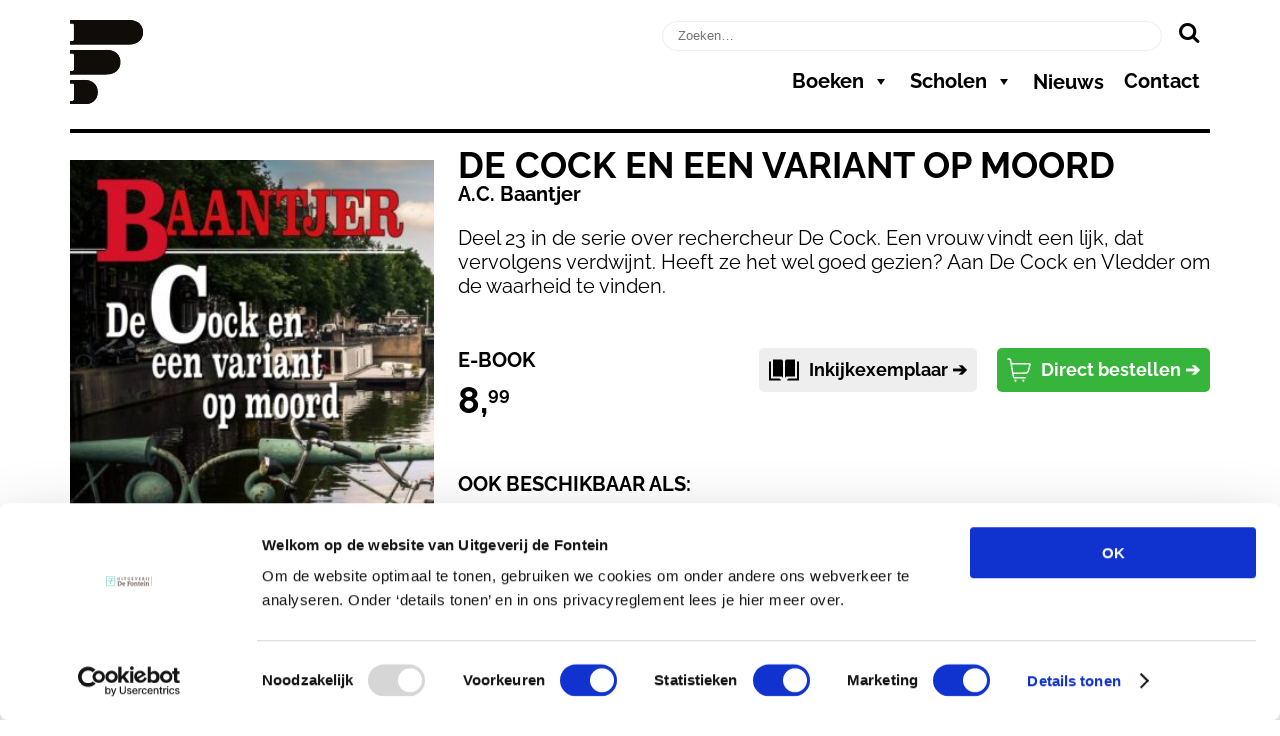

--- FILE ---
content_type: text/html; charset=UTF-8
request_url: https://www.uitgeverijdefontein.nl/boek/de-cock-en-een-variant-op-moord-ebook/
body_size: 93185
content:
<!DOCTYPE html>
<html lang="nl-NL">
	<head><meta charset="UTF-8"><script>if(navigator.userAgent.match(/MSIE|Internet Explorer/i)||navigator.userAgent.match(/Trident\/7\..*?rv:11/i)){var href=document.location.href;if(!href.match(/[?&]nowprocket/)){if(href.indexOf("?")==-1){if(href.indexOf("#")==-1){document.location.href=href+"?nowprocket=1"}else{document.location.href=href.replace("#","?nowprocket=1#")}}else{if(href.indexOf("#")==-1){document.location.href=href+"&nowprocket=1"}else{document.location.href=href.replace("#","&nowprocket=1#")}}}}</script><script>(()=>{class RocketLazyLoadScripts{constructor(){this.v="2.0.4",this.userEvents=["keydown","keyup","mousedown","mouseup","mousemove","mouseover","mouseout","touchmove","touchstart","touchend","touchcancel","wheel","click","dblclick","input"],this.attributeEvents=["onblur","onclick","oncontextmenu","ondblclick","onfocus","onmousedown","onmouseenter","onmouseleave","onmousemove","onmouseout","onmouseover","onmouseup","onmousewheel","onscroll","onsubmit"]}async t(){this.i(),this.o(),/iP(ad|hone)/.test(navigator.userAgent)&&this.h(),this.u(),this.l(this),this.m(),this.k(this),this.p(this),this._(),await Promise.all([this.R(),this.L()]),this.lastBreath=Date.now(),this.S(this),this.P(),this.D(),this.O(),this.M(),await this.C(this.delayedScripts.normal),await this.C(this.delayedScripts.defer),await this.C(this.delayedScripts.async),await this.T(),await this.F(),await this.j(),await this.A(),window.dispatchEvent(new Event("rocket-allScriptsLoaded")),this.everythingLoaded=!0,this.lastTouchEnd&&await new Promise(t=>setTimeout(t,500-Date.now()+this.lastTouchEnd)),this.I(),this.H(),this.U(),this.W()}i(){this.CSPIssue=sessionStorage.getItem("rocketCSPIssue"),document.addEventListener("securitypolicyviolation",t=>{this.CSPIssue||"script-src-elem"!==t.violatedDirective||"data"!==t.blockedURI||(this.CSPIssue=!0,sessionStorage.setItem("rocketCSPIssue",!0))},{isRocket:!0})}o(){window.addEventListener("pageshow",t=>{this.persisted=t.persisted,this.realWindowLoadedFired=!0},{isRocket:!0}),window.addEventListener("pagehide",()=>{this.onFirstUserAction=null},{isRocket:!0})}h(){let t;function e(e){t=e}window.addEventListener("touchstart",e,{isRocket:!0}),window.addEventListener("touchend",function i(o){o.changedTouches[0]&&t.changedTouches[0]&&Math.abs(o.changedTouches[0].pageX-t.changedTouches[0].pageX)<10&&Math.abs(o.changedTouches[0].pageY-t.changedTouches[0].pageY)<10&&o.timeStamp-t.timeStamp<200&&(window.removeEventListener("touchstart",e,{isRocket:!0}),window.removeEventListener("touchend",i,{isRocket:!0}),"INPUT"===o.target.tagName&&"text"===o.target.type||(o.target.dispatchEvent(new TouchEvent("touchend",{target:o.target,bubbles:!0})),o.target.dispatchEvent(new MouseEvent("mouseover",{target:o.target,bubbles:!0})),o.target.dispatchEvent(new PointerEvent("click",{target:o.target,bubbles:!0,cancelable:!0,detail:1,clientX:o.changedTouches[0].clientX,clientY:o.changedTouches[0].clientY})),event.preventDefault()))},{isRocket:!0})}q(t){this.userActionTriggered||("mousemove"!==t.type||this.firstMousemoveIgnored?"keyup"===t.type||"mouseover"===t.type||"mouseout"===t.type||(this.userActionTriggered=!0,this.onFirstUserAction&&this.onFirstUserAction()):this.firstMousemoveIgnored=!0),"click"===t.type&&t.preventDefault(),t.stopPropagation(),t.stopImmediatePropagation(),"touchstart"===this.lastEvent&&"touchend"===t.type&&(this.lastTouchEnd=Date.now()),"click"===t.type&&(this.lastTouchEnd=0),this.lastEvent=t.type,t.composedPath&&t.composedPath()[0].getRootNode()instanceof ShadowRoot&&(t.rocketTarget=t.composedPath()[0]),this.savedUserEvents.push(t)}u(){this.savedUserEvents=[],this.userEventHandler=this.q.bind(this),this.userEvents.forEach(t=>window.addEventListener(t,this.userEventHandler,{passive:!1,isRocket:!0})),document.addEventListener("visibilitychange",this.userEventHandler,{isRocket:!0})}U(){this.userEvents.forEach(t=>window.removeEventListener(t,this.userEventHandler,{passive:!1,isRocket:!0})),document.removeEventListener("visibilitychange",this.userEventHandler,{isRocket:!0}),this.savedUserEvents.forEach(t=>{(t.rocketTarget||t.target).dispatchEvent(new window[t.constructor.name](t.type,t))})}m(){const t="return false",e=Array.from(this.attributeEvents,t=>"data-rocket-"+t),i="["+this.attributeEvents.join("],[")+"]",o="[data-rocket-"+this.attributeEvents.join("],[data-rocket-")+"]",s=(e,i,o)=>{o&&o!==t&&(e.setAttribute("data-rocket-"+i,o),e["rocket"+i]=new Function("event",o),e.setAttribute(i,t))};new MutationObserver(t=>{for(const n of t)"attributes"===n.type&&(n.attributeName.startsWith("data-rocket-")||this.everythingLoaded?n.attributeName.startsWith("data-rocket-")&&this.everythingLoaded&&this.N(n.target,n.attributeName.substring(12)):s(n.target,n.attributeName,n.target.getAttribute(n.attributeName))),"childList"===n.type&&n.addedNodes.forEach(t=>{if(t.nodeType===Node.ELEMENT_NODE)if(this.everythingLoaded)for(const i of[t,...t.querySelectorAll(o)])for(const t of i.getAttributeNames())e.includes(t)&&this.N(i,t.substring(12));else for(const e of[t,...t.querySelectorAll(i)])for(const t of e.getAttributeNames())this.attributeEvents.includes(t)&&s(e,t,e.getAttribute(t))})}).observe(document,{subtree:!0,childList:!0,attributeFilter:[...this.attributeEvents,...e]})}I(){this.attributeEvents.forEach(t=>{document.querySelectorAll("[data-rocket-"+t+"]").forEach(e=>{this.N(e,t)})})}N(t,e){const i=t.getAttribute("data-rocket-"+e);i&&(t.setAttribute(e,i),t.removeAttribute("data-rocket-"+e))}k(t){Object.defineProperty(HTMLElement.prototype,"onclick",{get(){return this.rocketonclick||null},set(e){this.rocketonclick=e,this.setAttribute(t.everythingLoaded?"onclick":"data-rocket-onclick","this.rocketonclick(event)")}})}S(t){function e(e,i){let o=e[i];e[i]=null,Object.defineProperty(e,i,{get:()=>o,set(s){t.everythingLoaded?o=s:e["rocket"+i]=o=s}})}e(document,"onreadystatechange"),e(window,"onload"),e(window,"onpageshow");try{Object.defineProperty(document,"readyState",{get:()=>t.rocketReadyState,set(e){t.rocketReadyState=e},configurable:!0}),document.readyState="loading"}catch(t){console.log("WPRocket DJE readyState conflict, bypassing")}}l(t){this.originalAddEventListener=EventTarget.prototype.addEventListener,this.originalRemoveEventListener=EventTarget.prototype.removeEventListener,this.savedEventListeners=[],EventTarget.prototype.addEventListener=function(e,i,o){o&&o.isRocket||!t.B(e,this)&&!t.userEvents.includes(e)||t.B(e,this)&&!t.userActionTriggered||e.startsWith("rocket-")||t.everythingLoaded?t.originalAddEventListener.call(this,e,i,o):(t.savedEventListeners.push({target:this,remove:!1,type:e,func:i,options:o}),"mouseenter"!==e&&"mouseleave"!==e||t.originalAddEventListener.call(this,e,t.savedUserEvents.push,o))},EventTarget.prototype.removeEventListener=function(e,i,o){o&&o.isRocket||!t.B(e,this)&&!t.userEvents.includes(e)||t.B(e,this)&&!t.userActionTriggered||e.startsWith("rocket-")||t.everythingLoaded?t.originalRemoveEventListener.call(this,e,i,o):t.savedEventListeners.push({target:this,remove:!0,type:e,func:i,options:o})}}J(t,e){this.savedEventListeners=this.savedEventListeners.filter(i=>{let o=i.type,s=i.target||window;return e!==o||t!==s||(this.B(o,s)&&(i.type="rocket-"+o),this.$(i),!1)})}H(){EventTarget.prototype.addEventListener=this.originalAddEventListener,EventTarget.prototype.removeEventListener=this.originalRemoveEventListener,this.savedEventListeners.forEach(t=>this.$(t))}$(t){t.remove?this.originalRemoveEventListener.call(t.target,t.type,t.func,t.options):this.originalAddEventListener.call(t.target,t.type,t.func,t.options)}p(t){let e;function i(e){return t.everythingLoaded?e:e.split(" ").map(t=>"load"===t||t.startsWith("load.")?"rocket-jquery-load":t).join(" ")}function o(o){function s(e){const s=o.fn[e];o.fn[e]=o.fn.init.prototype[e]=function(){return this[0]===window&&t.userActionTriggered&&("string"==typeof arguments[0]||arguments[0]instanceof String?arguments[0]=i(arguments[0]):"object"==typeof arguments[0]&&Object.keys(arguments[0]).forEach(t=>{const e=arguments[0][t];delete arguments[0][t],arguments[0][i(t)]=e})),s.apply(this,arguments),this}}if(o&&o.fn&&!t.allJQueries.includes(o)){const e={DOMContentLoaded:[],"rocket-DOMContentLoaded":[]};for(const t in e)document.addEventListener(t,()=>{e[t].forEach(t=>t())},{isRocket:!0});o.fn.ready=o.fn.init.prototype.ready=function(i){function s(){parseInt(o.fn.jquery)>2?setTimeout(()=>i.bind(document)(o)):i.bind(document)(o)}return"function"==typeof i&&(t.realDomReadyFired?!t.userActionTriggered||t.fauxDomReadyFired?s():e["rocket-DOMContentLoaded"].push(s):e.DOMContentLoaded.push(s)),o([])},s("on"),s("one"),s("off"),t.allJQueries.push(o)}e=o}t.allJQueries=[],o(window.jQuery),Object.defineProperty(window,"jQuery",{get:()=>e,set(t){o(t)}})}P(){const t=new Map;document.write=document.writeln=function(e){const i=document.currentScript,o=document.createRange(),s=i.parentElement;let n=t.get(i);void 0===n&&(n=i.nextSibling,t.set(i,n));const c=document.createDocumentFragment();o.setStart(c,0),c.appendChild(o.createContextualFragment(e)),s.insertBefore(c,n)}}async R(){return new Promise(t=>{this.userActionTriggered?t():this.onFirstUserAction=t})}async L(){return new Promise(t=>{document.addEventListener("DOMContentLoaded",()=>{this.realDomReadyFired=!0,t()},{isRocket:!0})})}async j(){return this.realWindowLoadedFired?Promise.resolve():new Promise(t=>{window.addEventListener("load",t,{isRocket:!0})})}M(){this.pendingScripts=[];this.scriptsMutationObserver=new MutationObserver(t=>{for(const e of t)e.addedNodes.forEach(t=>{"SCRIPT"!==t.tagName||t.noModule||t.isWPRocket||this.pendingScripts.push({script:t,promise:new Promise(e=>{const i=()=>{const i=this.pendingScripts.findIndex(e=>e.script===t);i>=0&&this.pendingScripts.splice(i,1),e()};t.addEventListener("load",i,{isRocket:!0}),t.addEventListener("error",i,{isRocket:!0}),setTimeout(i,1e3)})})})}),this.scriptsMutationObserver.observe(document,{childList:!0,subtree:!0})}async F(){await this.X(),this.pendingScripts.length?(await this.pendingScripts[0].promise,await this.F()):this.scriptsMutationObserver.disconnect()}D(){this.delayedScripts={normal:[],async:[],defer:[]},document.querySelectorAll("script[type$=rocketlazyloadscript]").forEach(t=>{t.hasAttribute("data-rocket-src")?t.hasAttribute("async")&&!1!==t.async?this.delayedScripts.async.push(t):t.hasAttribute("defer")&&!1!==t.defer||"module"===t.getAttribute("data-rocket-type")?this.delayedScripts.defer.push(t):this.delayedScripts.normal.push(t):this.delayedScripts.normal.push(t)})}async _(){await this.L();let t=[];document.querySelectorAll("script[type$=rocketlazyloadscript][data-rocket-src]").forEach(e=>{let i=e.getAttribute("data-rocket-src");if(i&&!i.startsWith("data:")){i.startsWith("//")&&(i=location.protocol+i);try{const o=new URL(i).origin;o!==location.origin&&t.push({src:o,crossOrigin:e.crossOrigin||"module"===e.getAttribute("data-rocket-type")})}catch(t){}}}),t=[...new Map(t.map(t=>[JSON.stringify(t),t])).values()],this.Y(t,"preconnect")}async G(t){if(await this.K(),!0!==t.noModule||!("noModule"in HTMLScriptElement.prototype))return new Promise(e=>{let i;function o(){(i||t).setAttribute("data-rocket-status","executed"),e()}try{if(navigator.userAgent.includes("Firefox/")||""===navigator.vendor||this.CSPIssue)i=document.createElement("script"),[...t.attributes].forEach(t=>{let e=t.nodeName;"type"!==e&&("data-rocket-type"===e&&(e="type"),"data-rocket-src"===e&&(e="src"),i.setAttribute(e,t.nodeValue))}),t.text&&(i.text=t.text),t.nonce&&(i.nonce=t.nonce),i.hasAttribute("src")?(i.addEventListener("load",o,{isRocket:!0}),i.addEventListener("error",()=>{i.setAttribute("data-rocket-status","failed-network"),e()},{isRocket:!0}),setTimeout(()=>{i.isConnected||e()},1)):(i.text=t.text,o()),i.isWPRocket=!0,t.parentNode.replaceChild(i,t);else{const i=t.getAttribute("data-rocket-type"),s=t.getAttribute("data-rocket-src");i?(t.type=i,t.removeAttribute("data-rocket-type")):t.removeAttribute("type"),t.addEventListener("load",o,{isRocket:!0}),t.addEventListener("error",i=>{this.CSPIssue&&i.target.src.startsWith("data:")?(console.log("WPRocket: CSP fallback activated"),t.removeAttribute("src"),this.G(t).then(e)):(t.setAttribute("data-rocket-status","failed-network"),e())},{isRocket:!0}),s?(t.fetchPriority="high",t.removeAttribute("data-rocket-src"),t.src=s):t.src="data:text/javascript;base64,"+window.btoa(unescape(encodeURIComponent(t.text)))}}catch(i){t.setAttribute("data-rocket-status","failed-transform"),e()}});t.setAttribute("data-rocket-status","skipped")}async C(t){const e=t.shift();return e?(e.isConnected&&await this.G(e),this.C(t)):Promise.resolve()}O(){this.Y([...this.delayedScripts.normal,...this.delayedScripts.defer,...this.delayedScripts.async],"preload")}Y(t,e){this.trash=this.trash||[];let i=!0;var o=document.createDocumentFragment();t.forEach(t=>{const s=t.getAttribute&&t.getAttribute("data-rocket-src")||t.src;if(s&&!s.startsWith("data:")){const n=document.createElement("link");n.href=s,n.rel=e,"preconnect"!==e&&(n.as="script",n.fetchPriority=i?"high":"low"),t.getAttribute&&"module"===t.getAttribute("data-rocket-type")&&(n.crossOrigin=!0),t.crossOrigin&&(n.crossOrigin=t.crossOrigin),t.integrity&&(n.integrity=t.integrity),t.nonce&&(n.nonce=t.nonce),o.appendChild(n),this.trash.push(n),i=!1}}),document.head.appendChild(o)}W(){this.trash.forEach(t=>t.remove())}async T(){try{document.readyState="interactive"}catch(t){}this.fauxDomReadyFired=!0;try{await this.K(),this.J(document,"readystatechange"),document.dispatchEvent(new Event("rocket-readystatechange")),await this.K(),document.rocketonreadystatechange&&document.rocketonreadystatechange(),await this.K(),this.J(document,"DOMContentLoaded"),document.dispatchEvent(new Event("rocket-DOMContentLoaded")),await this.K(),this.J(window,"DOMContentLoaded"),window.dispatchEvent(new Event("rocket-DOMContentLoaded"))}catch(t){console.error(t)}}async A(){try{document.readyState="complete"}catch(t){}try{await this.K(),this.J(document,"readystatechange"),document.dispatchEvent(new Event("rocket-readystatechange")),await this.K(),document.rocketonreadystatechange&&document.rocketonreadystatechange(),await this.K(),this.J(window,"load"),window.dispatchEvent(new Event("rocket-load")),await this.K(),window.rocketonload&&window.rocketonload(),await this.K(),this.allJQueries.forEach(t=>t(window).trigger("rocket-jquery-load")),await this.K(),this.J(window,"pageshow");const t=new Event("rocket-pageshow");t.persisted=this.persisted,window.dispatchEvent(t),await this.K(),window.rocketonpageshow&&window.rocketonpageshow({persisted:this.persisted})}catch(t){console.error(t)}}async K(){Date.now()-this.lastBreath>45&&(await this.X(),this.lastBreath=Date.now())}async X(){return document.hidden?new Promise(t=>setTimeout(t)):new Promise(t=>requestAnimationFrame(t))}B(t,e){return e===document&&"readystatechange"===t||(e===document&&"DOMContentLoaded"===t||(e===window&&"DOMContentLoaded"===t||(e===window&&"load"===t||e===window&&"pageshow"===t)))}static run(){(new RocketLazyLoadScripts).t()}}RocketLazyLoadScripts.run()})();</script>
		<!-- Google Tag Manager -->
		<script>(function(w,d,s,l,i){w[l]=w[l]||[];w[l].push({'gtm.start':
		new Date().getTime(),event:'gtm.js'});var f=d.getElementsByTagName(s)[0],
		j=d.createElement(s),dl=l!='dataLayer'?'&l='+l:'';j.async=true;j.src=
		'https://www.googletagmanager.com/gtm.js?id='+i+dl;f.parentNode.insertBefore(j,f);
		})(window,document,'script','dataLayer','GTM-PJC4XZ');</script>
		<!-- End Google Tag Manager -->
		<meta name="facebook-domain-verification" content="95wzet1d3hy652ynzn8ye8ssp1teaw" />
		
							<meta name="description" content="Deel 23 in de serie over rechercheur De Cock. Een vrouw vindt een lijk, dat vervolgens verdwijnt. Heeft ze het wel goed gezien? Aan De Cock en Vledder om de waarheid te vinden." />
		
						
		
		<meta name="viewport" content="width=device-width, initial-scale=1">
		
		<title>Uitgeverij De Fontein | De cock en een variant op moord ebook</title>
<link data-rocket-prefetch href="https://www.googletagmanager.com" rel="dns-prefetch">
<link data-rocket-prefetch href="https://maxcdn.bootstrapcdn.com" rel="dns-prefetch">
<link data-rocket-prefetch href="https://static.hebban.nl" rel="dns-prefetch">
<link data-rocket-prefetch href="https://cdn.elementor.com" rel="dns-prefetch">
<link crossorigin data-rocket-preload as="font" href="https://www.uitgeverijdefontein.nl/wp-content/cache/fonts/1/google-fonts/fonts/s/raleway/v37/1Ptsg8zYS_SKggPNyCg4TYFq.woff2" rel="preload">
<style id="wpr-usedcss">html{scroll-behavior:smooth}body{font-size:20px;line-height:24px;font-weight:400;font-family:Raleway,sans-serif;margin:170px 0 0;padding:0}h1{font-size:24px;font-weight:700;margin-top:-7px;text-transform:uppercase}h2{font-size:22px;font-weight:700;margin-top:0;text-transform:uppercase}h3{font-size:20px;font-weight:700;margin-top:0;text-transform:uppercase;margin-bottom:5px}p{margin:0 0 20px}b{font-weight:700}ul{margin:0 0 30px 18px;padding:0}ul li{margin:0;padding:0}a{color:#0077b6}a:hover{color:#000}.text_left{text-align:left}.text_right{text-align:right}.image_responsive,.image_responsive img{width:100%;height:auto}.image_responsive a{display:block!important}#header_site{padding:20px 0 0!important;position:fixed;width:100%;background-color:#fff;top:0;z-index:1000}#header_logo_fontein{width:100%;height:auto}#header_bottom_border{margin-top:20px;height:4px;width:100%;background-color:#000}.slick-next,.slick-prev{background:#000}.mega-menu-description{display:none!important}#mega-menu-main-menu{font-family:Raleway,sans-serif}.search-field{width:calc(100% - 50px);height:30px;border:1px solid #eee;border-radius:15px;color:#000;padding:0 15px}.search-submit{border:0;background:0 0;font-size:22px;line-height:0}.search-submit:hover i{color:#4dc0fd}#search{margin-bottom:10px}#newsletter_holder{width:calc(100% - 60px);background-color:#468faf;height:120px;text-align:center;padding:30px;color:#fff;background-image:var(--wpr-bg-2207cf21-829c-40e6-898c-8610fe9b1455);background-size:cover;background-position:-260px top;position:relative}#newsletter_holder_text{width:100%;position:absolute;right:0;top:0}#newsletter_holder p{font-size:20px;line-height:24px;margin-bottom:10px}#newsletter_holder h2 p{margin:15px 0 10px;text-transform:none;color:#000;font-size:24px;line-height:28px}#newsletter_holder .button{background-color:#fff;color:#000;border-radius:15px;padding:5px 15px;font-size:24px;font-weight:700;text-decoration:none;margin-bottom:20px;display:inline-block}#newsletter_holder .button:hover{background-color:#000;color:#fff}#footer_newsletter_field input{width:calc(100% - 20px);padding:5px 10px;border-radius:15px;border:0}footer{text-align:center;margin:70px 0 0;background-color:#000;color:#fff;padding:30px 0 75px}footer h3{margin:0 0 10px;font-size:24px}footer a{color:#fff;text-decoration:none}footer a:hover{color:#a3d9ff}#legal p{display:inline-block}footer img{max-width:320px;margin-bottom:30px}footer li{margin-bottom:5px}#footer_socials{display:inline-block;margin:0 0 30px}#footer_socials li{display:inline-block;margin:0 5px}#footer_socials i{font-size:42px}#icon_tiktok{height:35px;margin:0 10px}#icon_tiktok .st0{fill:#ffffff}#icon_tiktok:hover .st0{fill:#a3d9ff}.slick-next::before,.slick-prev::before{all:unset}.slick-next,.slick-prev{all:unset;font-size:24px;position:absolute;top:50%;transform:translateY(-50%);z-index:100;cursor:pointer;color:#0077b6}.slick-next i,.slick-prev i{color:#0077b6}.slick-prev{left:-40px}.slick-next{right:-40px}.slick-next:hover,.slick-prev:hover{color:#000}@media (min-width:500px){#header_logo_fontein{width:70%}}@media (min-width:768px){.slick_next,.slick_prev{display:block!important}#header_logo_fontein{width:100%}body{margin-top:190px}#newsletter_holder{height:200px;background-position:-75px top}#newsletter_holder p{font-size:24px;line-height:20px;margin-bottom:40px}#newsletter_holder h2 p{font-size:34px;line-height:38px;margin:15px 0 20px}#newsletter_holder_text{width:65%;top:auto}}@media (min-width:992px){h1{font-size:36px}h2{font-size:24px}.search-field{width:500px}body{margin-top:150px}#newsletter_holder{height:240px;background-position:0 top}}@media (min-width:1200px){body{margin-top:160px}#newsletter_holder p{font-size:34px;line-height:28px;margin-bottom:40px}#newsletter_holder h2 p{font-size:44px;line-height:48px}.slick-prev{left:-70px}.slick-next{right:-70px}}.boekdb_v2_text-center{text-align:center}.faq{overflow:hidden;margin-bottom:5px;cursor:pointer}.faq h3{margin-top:0;margin-bottom:0;display:list-item;list-style-type:disc;margin-left:20px;font-size:18px;color:#4dc0fd}.faq h3:hover{text-decoration:underline;color:#000}.faq p{margin-left:20px}.faq ul{margin-left:38px;margin-top:20px}.faq_answer{display:none;margin-bottom:20px;margin-top:5px}.size-full img{max-width:100%!important;height:auto!important;margin-bottom:30px}.container{--bs-gutter-x:1.5rem;--bs-gutter-y:0;width:calc(100% - 30px);padding-right:calc(var(--bs-gutter-x) * .5);padding-left:calc(var(--bs-gutter-x) * .5);margin-right:auto;margin-left:auto}@media (min-width:576px){.container{max-width:540px}}@media (min-width:768px){.container{max-width:720px}}@media (min-width:992px){.container{max-width:960px}}@media (min-width:1200px){.container{max-width:1140px}}@media (min-width:1400px){body{margin-top:180px}.container{max-width:1170px}}:root{--bs-breakpoint-xs:0;--bs-breakpoint-sm:576px;--bs-breakpoint-md:768px;--bs-breakpoint-lg:992px;--bs-breakpoint-xl:1200px;--bs-breakpoint-xxl:1400px}.row{--bs-gutter-x:1.5rem;--bs-gutter-y:0;display:flex;flex-wrap:wrap;margin-top:calc(-1 * var(--bs-gutter-y));margin-right:calc(-.5 * var(--bs-gutter-x));margin-left:calc(-.5 * var(--bs-gutter-x))}.row>*{box-sizing:border-box;flex-shrink:0;width:100%;max-width:100%;padding-right:calc(var(--bs-gutter-x) * .5);padding-left:calc(var(--bs-gutter-x) * .5);margin-top:var(--bs-gutter-y)}.col-3{flex:0 0 auto;width:25%}.col-9{flex:0 0 auto;width:75%}.col-12{flex:0 0 auto;width:100%}@media (min-width:768px){.col-md-2{flex:0 0 auto;width:16.66666667%}.col-md-4{flex:0 0 auto;width:33.33333333%}.col-md-6{flex:0 0 auto;width:50%}.col-md-8{flex:0 0 auto;width:66.66666667%}.col-md-10{flex:0 0 auto;width:83.33333333%}}@media (min-width:992px){.col-lg-1{flex:0 0 auto;width:8.33333333%}.col-lg-4{flex:0 0 auto;width:33.33333333%}.col-lg-6{flex:0 0 auto;width:50%}.col-lg-11{flex:0 0 auto;width:91.66666667%}}@font-face{font-family:Raleway;font-style:italic;font-weight:400;font-display:swap;src:url(https://www.uitgeverijdefontein.nl/wp-content/cache/fonts/1/google-fonts/fonts/s/raleway/v37/1Ptsg8zYS_SKggPNyCg4TYFq.woff2) format('woff2');unicode-range:U+0000-00FF,U+0131,U+0152-0153,U+02BB-02BC,U+02C6,U+02DA,U+02DC,U+0304,U+0308,U+0329,U+2000-206F,U+20AC,U+2122,U+2191,U+2193,U+2212,U+2215,U+FEFF,U+FFFD}@font-face{font-family:Raleway;font-style:italic;font-weight:700;font-display:swap;src:url(https://www.uitgeverijdefontein.nl/wp-content/cache/fonts/1/google-fonts/fonts/s/raleway/v37/1Ptsg8zYS_SKggPNyCg4TYFq.woff2) format('woff2');unicode-range:U+0000-00FF,U+0131,U+0152-0153,U+02BB-02BC,U+02C6,U+02DA,U+02DC,U+0304,U+0308,U+0329,U+2000-206F,U+20AC,U+2122,U+2191,U+2193,U+2212,U+2215,U+FEFF,U+FFFD}@font-face{font-family:Raleway;font-style:italic;font-weight:900;font-display:swap;src:url(https://www.uitgeverijdefontein.nl/wp-content/cache/fonts/1/google-fonts/fonts/s/raleway/v37/1Ptsg8zYS_SKggPNyCg4TYFq.woff2) format('woff2');unicode-range:U+0000-00FF,U+0131,U+0152-0153,U+02BB-02BC,U+02C6,U+02DA,U+02DC,U+0304,U+0308,U+0329,U+2000-206F,U+20AC,U+2122,U+2191,U+2193,U+2212,U+2215,U+FEFF,U+FFFD}@font-face{font-family:Raleway;font-style:normal;font-weight:400;font-display:swap;src:url(https://www.uitgeverijdefontein.nl/wp-content/cache/fonts/1/google-fonts/fonts/s/raleway/v37/1Ptug8zYS_SKggPNyC0ITw.woff2) format('woff2');unicode-range:U+0000-00FF,U+0131,U+0152-0153,U+02BB-02BC,U+02C6,U+02DA,U+02DC,U+0304,U+0308,U+0329,U+2000-206F,U+20AC,U+2122,U+2191,U+2193,U+2212,U+2215,U+FEFF,U+FFFD}@font-face{font-family:Raleway;font-style:normal;font-weight:700;font-display:swap;src:url(https://www.uitgeverijdefontein.nl/wp-content/cache/fonts/1/google-fonts/fonts/s/raleway/v37/1Ptug8zYS_SKggPNyC0ITw.woff2) format('woff2');unicode-range:U+0000-00FF,U+0131,U+0152-0153,U+02BB-02BC,U+02C6,U+02DA,U+02DC,U+0304,U+0308,U+0329,U+2000-206F,U+20AC,U+2122,U+2191,U+2193,U+2212,U+2215,U+FEFF,U+FFFD}@font-face{font-family:Raleway;font-style:normal;font-weight:900;font-display:swap;src:url(https://www.uitgeverijdefontein.nl/wp-content/cache/fonts/1/google-fonts/fonts/s/raleway/v37/1Ptug8zYS_SKggPNyC0ITw.woff2) format('woff2');unicode-range:U+0000-00FF,U+0131,U+0152-0153,U+02BB-02BC,U+02C6,U+02DA,U+02DC,U+0304,U+0308,U+0329,U+2000-206F,U+20AC,U+2122,U+2191,U+2193,U+2212,U+2215,U+FEFF,U+FFFD}.slick-slider{position:relative;display:block;box-sizing:border-box;-webkit-user-select:none;-moz-user-select:none;-ms-user-select:none;user-select:none;-webkit-touch-callout:none;-khtml-user-select:none;-ms-touch-action:pan-y;touch-action:pan-y;-webkit-tap-highlight-color:transparent}.slick-list{position:relative;display:block;overflow:hidden;margin:0;padding:0}.slick-list:focus{outline:0}.slick-list.dragging{cursor:pointer;cursor:hand}.slick-slider .slick-list,.slick-slider .slick-track{-webkit-transform:translate3d(0,0,0);-moz-transform:translate3d(0,0,0);-ms-transform:translate3d(0,0,0);-o-transform:translate3d(0,0,0);transform:translate3d(0,0,0)}.slick-track{position:relative;top:0;left:0;display:block;margin-left:auto;margin-right:auto}.slick-track:after,.slick-track:before{display:table;content:''}.slick-track:after{clear:both}.slick-loading .slick-track{visibility:hidden}.slick-slide{display:none;float:left;height:100%;min-height:1px}[dir=rtl] .slick-slide{float:right}.slick-slide img{display:block}.slick-slide.slick-loading img{display:none}.slick-slide.dragging img{pointer-events:none}.slick-initialized .slick-slide{display:block}.slick-loading .slick-slide{visibility:hidden}.slick-vertical .slick-slide{display:block;height:auto;border:1px solid transparent}.slick-arrow.slick-hidden{display:none}.rotated{transform:rotateY(-150deg)}.rotated_back{transform:rotateY(-30deg)}#book_buttons{margin-top:50px;cursor:pointer;font-size:36px;color:#0077b6}#book_button_rotate_to_front{display:none;width:100%}book_button_rotate_to_back i{display:inline-block;width:40px;height:40px;text-align:center;line-height:40px}#book_button_rotate_to_front i{transform:scaleX(-1);display:inline-block;width:40px;height:40px;text-align:center;line-height:40px;line-height:30px;margin-right:-5px}.boekdb_v2_bindingtype_overview a{width:130px;display:inline-block;margin:0 20px 20px 0;float:left;border:1px solid #0077b6;padding:10px;border-radius:15px;text-align:center;text-decoration:none}.boekdb_v2_bindingtype_overview a:hover{background-color:#0077b6;color:#fff}#boekdb_v2_content_extra_holder{padding:30px;border:1px solid #468faf;border-radius:15px;margin-bottom:50px;overflow:hidden}#boekdb_v2_content_extra_holder h2{color:#468faf}#holder_author,#holder_details{display:none}.boekdb_v2_content_extra_tab{border:1px solid #468faf;border-top-left-radius:15px;border-top-right-radius:15px;display:inline-block;padding:10px;margin:30px 5px -1px}.boekdb_v2_content_extra_tab_active{border-bottom:2px solid #fff}.boekdb_v2_content_extra_tab_inactive{background-color:#468faf;color:#fff;cursor:pointer}.boekdb_v2_content_extra_tab_inactive:hover{background-color:#000}#boekdb_v2_content_extra_tab_info{margin-left:30px}.boekdb_v2_col_content_book h1{margin-bottom:5px}.boekdb_v2_col_content_book h2{margin-bottom:5px}.boekdb_v2_col_content_book h3{margin-bottom:10px}#boekdb_v2_price_preview_order_holder{list-style:none;margin:50px 0;padding:0 0 10px;overflow:hidden}#boekdb_v2_price_preview_order_holder li{margin:0;padding:0;float:left}#boekdb_v2_price_preview_order_holder li:first-child{width:33%}#boekdb_v2_price_preview_order_holder li:nth-child(2){width:67%}#boekdb_v2_price_preview_order_holder li:nth-child(3){width:34%}.boekdb_v2_preview_button svg{width:30px;float:left;margin:-3px 10px 0 0}.boekdb_v2_preview_button{background-color:#eee!important;color:#000!important;margin-right:15px}.boekdb_v2_preview_button:hover{background-color:#000!important;fill:white}#boekdb_v2_price_holder{font-size:36px;font-weight:700;margin-bottom:0}.boekdb_v2_desktop_only{display:none!important}#boekdb_v2_specifications{list-style:none;margin:0 0 20px;padding:0}#boekdb_v2_specifications li{margin:0 0 15px;padding:0}#boekdb_v2_specifications li ul{list-style:disc;margin-left:15px}#boekdb_v2_availability{color:#0077b6;margin-bottom:20px}sup{vertical-align:super;font-size:18px!important;top:-10px!important;left:-7px!important}a.boekdb_v2_buy_button{background-color:#36b43b;margin-bottom:20px;padding:10px;-webkit-border-radius:5px;-moz-border-radius:5px;border-radius:5px;text-decoration:none!important;font-size:18px;display:inline-block;color:#fff;font-weight:700;height:24px}a.boekdb_v2_buy_button:hover{background-color:#000;color:#fff!important}#boekdb_v2_features{margin-bottom:20px!important}#boekdb_v2_features li:last-child{margin-bottom:20px}#boekdb_v2_payments{list-style:none;margin:10px 0 0;padding:0}#boekdb_v2_payments li{display:inline-block;margin:0 10px 10px 0;padding:0}.boekdb_v2_author_image{float:right;max-width:150px;margin-left:10px;height:auto}.slider_books img{max-width:200px;width:80%;height:auto;display:inline-block!important}.slider_books .slick-slide{text-align:center}.slick-dots button,.slider_books .slick-dots button{display:block;width:10px!important;height:10px!important;padding:0;border:none;border-radius:100%;background-color:#ccc!important;text-indent:-9999px}.slick-dots .slick-active button,.slider_books .slick-dots .slick-active button{background-color:#0077b6!important}.slick-dots{bottom:-40px!important}.slick-dotted.slick-slider{margin-bottom:0}.slider_books_holder .slick-slide{display:flex!important;align-items:flex-end;justify-content:center;height:250px}.slider_books_holder .slick-slide img{max-height:100%;height:auto}#boekdb_v2_slider_books .slick-slide{text-align:center}.boekdb_v2_logo_boekenwereld{width:100%;height:auto;max-width:300px;margin:10px 0 20px}.boekdb_v2_list_with_checkmarks{list-style-type:'\2713'!important;margin-left:15px!important;margin-top:0}.boekdb_v2_list_with_checkmarks li{padding-left:10px!important}.boekdb_v2_books_etalage li img{width:125px;height:auto}.boekdb_v2_books_etalage li a{text-decoration:none!important;color:#0077b6}.boekdb_v2_books_etalage a:hover{text-decoration:none;color:#000!important}.boekdb_v2_books_etalage h3{margin:0 0 10px!important;text-transform:none!important}.boekdb_v2_books_etalage{display:grid;grid-template-columns:repeat(1,1fr);gap:20px;list-style:none;padding:0 0 50px;margin:0}.boekdb_v2_books_etalage li{text-align:center}.boekdb_v2_book_overview_h3_expected{margin:10px 0!important}@media (min-width:768px){.boekdb_v2_content_extra_tab{padding:10px 15px;margin:30px 10px -1px}.boekdb_v2_books_etalage li img{width:115px}.boekdb_v2_books_etalage{grid-template-columns:repeat(2,1fr)}}@media (min-width:992px){.boekdb_v2_desktop_only{display:inline!important}.boekdb_v2_books_etalage{grid-template-columns:repeat(3,1fr)}.boekdb_v2_books_etalage li img{width:125px}}@media (min-width:1200px){.boekdb_v2_books_etalage{grid-template-columns:repeat(4,1fr)}.boekdb_v2_books_etalage_bookdetail{grid-template-columns:repeat(4,1fr)}}.slick-loading .slick-list{background:var(--wpr-bg-fe0fa7dd-51e0-4e02-a6de-bbd95f47f8b3) center center no-repeat #fff}.slick-next,.slick-prev{font-size:0;line-height:0;position:absolute;top:50%;display:block;width:20px;height:20px;padding:0;-webkit-transform:translate(0,-50%);-ms-transform:translate(0,-50%);transform:translate(0,-50%);cursor:pointer;color:transparent;border:none;outline:0;background:0 0}.slick-next:focus,.slick-next:hover,.slick-prev:focus,.slick-prev:hover{color:transparent;outline:0;background:0 0}.slick-next:focus:before,.slick-next:hover:before,.slick-prev:focus:before,.slick-prev:hover:before{opacity:1}.slick-next.slick-disabled:before,.slick-prev.slick-disabled:before{opacity:.25}.slick-next:before,.slick-prev:before{font-family:slick;font-size:20px;line-height:1;opacity:.75;color:#fff;-webkit-font-smoothing:antialiased;-moz-osx-font-smoothing:grayscale}.slick-prev{left:-25px}[dir=rtl] .slick-prev{right:-25px;left:auto}.slick-prev:before{content:'←'}[dir=rtl] .slick-prev:before{content:'→'}.slick-next{right:-25px}[dir=rtl] .slick-next{right:auto;left:-25px}.slick-next:before{content:'→'}[dir=rtl] .slick-next:before{content:'←'}.slick-dotted.slick-slider{margin-bottom:30px}.slick-dots{position:absolute;bottom:-25px;display:block;width:100%;padding:0;margin:0;list-style:none;text-align:center}.slick-dots li{position:relative;display:inline-block;width:20px;height:20px;margin:0 5px;padding:0;cursor:pointer}.slick-dots li button{font-size:0;line-height:0;display:block;width:20px;height:20px;padding:5px;cursor:pointer;color:transparent;border:0;outline:0;background:0 0}.slick-dots li button:focus,.slick-dots li button:hover{outline:0}.slick-dots li button:focus:before,.slick-dots li button:hover:before{opacity:1}.slick-dots li button:before{font-family:slick;font-size:6px;line-height:20px;position:absolute;top:0;left:0;width:20px;height:20px;content:'•';text-align:center;opacity:.25;color:#000;-webkit-font-smoothing:antialiased;-moz-osx-font-smoothing:grayscale}.slick-dots li.slick-active button:before{opacity:.75;color:#000}@font-face{font-display:swap;font-family:fontello;src:url('https://www.uitgeverijdefontein.nl/wp-content/themes/fontein_2025/font/fontello.eot?21406553');src:url('https://www.uitgeverijdefontein.nl/wp-content/themes/fontein_2025/font/fontello.eot?21406553#iefix') format('embedded-opentype'),url('https://www.uitgeverijdefontein.nl/wp-content/themes/fontein_2025/font/fontello.woff2?21406553') format('woff2'),url('https://www.uitgeverijdefontein.nl/wp-content/themes/fontein_2025/font/fontello.woff?21406553') format('woff'),url('https://www.uitgeverijdefontein.nl/wp-content/themes/fontein_2025/font/fontello.ttf?21406553') format('truetype'),url('https://www.uitgeverijdefontein.nl/wp-content/themes/fontein_2025/font/fontello.svg?21406553#fontello') format('svg');font-weight:400;font-style:normal}[class*=" icon-"]:before,[class^=icon-]:before{font-family:fontello;font-style:normal;font-weight:400;speak:never;display:inline-block;text-decoration:inherit;width:1em;margin-right:.2em;text-align:center;font-variant:normal;text-transform:none;line-height:1em;margin-left:.2em;-webkit-font-smoothing:antialiased;-moz-osx-font-smoothing:grayscale}.icon-search:before{content:'\e760'}.icon-facebook:before{content:'\f09a'}.icon-youtube-play:before{content:'\f16a'}.icon-instagram:before{content:'\f16d'}.icon-pinterest:before{content:'\f231'}img:is([sizes=auto i],[sizes^="auto," i]){contain-intrinsic-size:3000px 1500px}img.emoji{display:inline!important;border:none!important;box-shadow:none!important;height:1em!important;width:1em!important;margin:0 .07em!important;vertical-align:-.1em!important;background:0 0!important;padding:0!important}:root{--wp-block-synced-color:#7a00df;--wp-block-synced-color--rgb:122,0,223;--wp-bound-block-color:var(--wp-block-synced-color);--wp-editor-canvas-background:#ddd;--wp-admin-theme-color:#007cba;--wp-admin-theme-color--rgb:0,124,186;--wp-admin-theme-color-darker-10:#006ba1;--wp-admin-theme-color-darker-10--rgb:0,107,160.5;--wp-admin-theme-color-darker-20:#005a87;--wp-admin-theme-color-darker-20--rgb:0,90,135;--wp-admin-border-width-focus:2px}@media (min-resolution:192dpi){:root{--wp-admin-border-width-focus:1.5px}}:root{--wp--preset--font-size--normal:16px;--wp--preset--font-size--huge:42px}html :where(.has-border-color){border-style:solid}html :where([style*=border-top-color]){border-top-style:solid}html :where([style*=border-right-color]){border-right-style:solid}html :where([style*=border-bottom-color]){border-bottom-style:solid}html :where([style*=border-left-color]){border-left-style:solid}html :where([style*=border-width]){border-style:solid}html :where([style*=border-top-width]){border-top-style:solid}html :where([style*=border-right-width]){border-right-style:solid}html :where([style*=border-bottom-width]){border-bottom-style:solid}html :where([style*=border-left-width]){border-left-style:solid}html :where(img[class*=wp-image-]){height:auto;max-width:100%}:where(figure){margin:0 0 1em}html :where(.is-position-sticky){--wp-admin--admin-bar--position-offset:var(--wp-admin--admin-bar--height,0px)}:root{--wp--preset--aspect-ratio--square:1;--wp--preset--aspect-ratio--4-3:4/3;--wp--preset--aspect-ratio--3-4:3/4;--wp--preset--aspect-ratio--3-2:3/2;--wp--preset--aspect-ratio--2-3:2/3;--wp--preset--aspect-ratio--16-9:16/9;--wp--preset--aspect-ratio--9-16:9/16;--wp--preset--color--black:#000000;--wp--preset--color--cyan-bluish-gray:#abb8c3;--wp--preset--color--white:#ffffff;--wp--preset--color--pale-pink:#f78da7;--wp--preset--color--vivid-red:#cf2e2e;--wp--preset--color--luminous-vivid-orange:#ff6900;--wp--preset--color--luminous-vivid-amber:#fcb900;--wp--preset--color--light-green-cyan:#7bdcb5;--wp--preset--color--vivid-green-cyan:#00d084;--wp--preset--color--pale-cyan-blue:#8ed1fc;--wp--preset--color--vivid-cyan-blue:#0693e3;--wp--preset--color--vivid-purple:#9b51e0;--wp--preset--gradient--vivid-cyan-blue-to-vivid-purple:linear-gradient(135deg,rgb(6, 147, 227) 0%,rgb(155, 81, 224) 100%);--wp--preset--gradient--light-green-cyan-to-vivid-green-cyan:linear-gradient(135deg,rgb(122, 220, 180) 0%,rgb(0, 208, 130) 100%);--wp--preset--gradient--luminous-vivid-amber-to-luminous-vivid-orange:linear-gradient(135deg,rgb(252, 185, 0) 0%,rgb(255, 105, 0) 100%);--wp--preset--gradient--luminous-vivid-orange-to-vivid-red:linear-gradient(135deg,rgb(255, 105, 0) 0%,rgb(207, 46, 46) 100%);--wp--preset--gradient--very-light-gray-to-cyan-bluish-gray:linear-gradient(135deg,rgb(238, 238, 238) 0%,rgb(169, 184, 195) 100%);--wp--preset--gradient--cool-to-warm-spectrum:linear-gradient(135deg,rgb(74, 234, 220) 0%,rgb(151, 120, 209) 20%,rgb(207, 42, 186) 40%,rgb(238, 44, 130) 60%,rgb(251, 105, 98) 80%,rgb(254, 248, 76) 100%);--wp--preset--gradient--blush-light-purple:linear-gradient(135deg,rgb(255, 206, 236) 0%,rgb(152, 150, 240) 100%);--wp--preset--gradient--blush-bordeaux:linear-gradient(135deg,rgb(254, 205, 165) 0%,rgb(254, 45, 45) 50%,rgb(107, 0, 62) 100%);--wp--preset--gradient--luminous-dusk:linear-gradient(135deg,rgb(255, 203, 112) 0%,rgb(199, 81, 192) 50%,rgb(65, 88, 208) 100%);--wp--preset--gradient--pale-ocean:linear-gradient(135deg,rgb(255, 245, 203) 0%,rgb(182, 227, 212) 50%,rgb(51, 167, 181) 100%);--wp--preset--gradient--electric-grass:linear-gradient(135deg,rgb(202, 248, 128) 0%,rgb(113, 206, 126) 100%);--wp--preset--gradient--midnight:linear-gradient(135deg,rgb(2, 3, 129) 0%,rgb(40, 116, 252) 100%);--wp--preset--font-size--small:13px;--wp--preset--font-size--medium:20px;--wp--preset--font-size--large:36px;--wp--preset--font-size--x-large:42px;--wp--preset--spacing--20:0.44rem;--wp--preset--spacing--30:0.67rem;--wp--preset--spacing--40:1rem;--wp--preset--spacing--50:1.5rem;--wp--preset--spacing--60:2.25rem;--wp--preset--spacing--70:3.38rem;--wp--preset--spacing--80:5.06rem;--wp--preset--shadow--natural:6px 6px 9px rgba(0, 0, 0, .2);--wp--preset--shadow--deep:12px 12px 50px rgba(0, 0, 0, .4);--wp--preset--shadow--sharp:6px 6px 0px rgba(0, 0, 0, .2);--wp--preset--shadow--outlined:6px 6px 0px -3px rgb(255, 255, 255),6px 6px rgb(0, 0, 0);--wp--preset--shadow--crisp:6px 6px 0px rgb(0, 0, 0)}:where(.is-layout-flex){gap:.5em}:where(.is-layout-grid){gap:.5em}:where(.wp-block-columns.is-layout-flex){gap:2em}:where(.wp-block-columns.is-layout-grid){gap:2em}:where(.wp-block-post-template.is-layout-flex){gap:1.25em}:where(.wp-block-post-template.is-layout-grid){gap:1.25em}.cff-wrapper:after{content:"";display:table;clear:both}#cff{float:left;width:100%;margin:0 auto;padding:0;-webkit-box-sizing:border-box;-moz-box-sizing:border-box;box-sizing:border-box}#cff .cff-posts-wrap{position:relative;clear:both;height:100%;top:0;bottom:0;width:100%}#cff .cff-item{float:left;width:100%;clear:both;padding:20px 0 15px;margin:0;border-bottom:1px solid #ddd}#cff .cff-item:first-child{padding-top:0}.cff-visual-header{margin-bottom:24px!important}.cff-visual-header .cff-header-hero{width:100%;height:300px;position:relative;overflow:hidden}.cff-visual-header .cff-header-hero img{width:100%;display:none}.cff-visual-header .cff-header-img img{display:block;width:100px;border-radius:3px;padding:0;margin:0}.cff-visual-header .cff-header-img{position:absolute;display:inline-block;line-height:1}.cff-visual-header .cff-header-text{display:inline-block;float:left;padding-top:10px;margin:0}#cff .cff-visual-header .cff-header-text h3,.cff-visual-header .cff-header-text h3{display:inline-block!important;width:auto!important;margin:0 8px 0 0!important;padding:0!important;font-size:1.2em!important;line-height:1.2em!important}.cff-header-text:after{display:table;clear:both;content:" "}#cff .cff-author-img.cff-no-consent img,#cff .cff-expand,#cff .cff-less{display:none}#cff .cff-post-text-link{display:block}.cff-post-text{width:100%;float:left}#cff .cff-post-desc,#cff h3,#cff h6,#cff p{float:left;width:100%;clear:both;padding:0;margin:5px 0;word-wrap:break-word}#cff .cff-author{float:left;clear:both;margin:0 0 15px;padding:0;line-height:1.2;width:100%}#cff .cff-author a{text-decoration:none;border:none}#cff .cff-author-img{float:left;width:40px;height:40px;margin:0 0 0 -100%!important;font-size:0;background:var(--wpr-bg-c7f6ec07-b71b-4cea-b11e-99b2e22934a6) no-repeat;background-size:100%;border-radius:50%}#cff .cff-shared-link{width:100%;float:left}#cff .cff-author img{float:left;margin:0!important;padding:0!important;border:none!important;font-size:0;border-radius:50%}.cff-no-consent .cff-header-text{margin-left:0!important}.cff-no-consent .cff-header-hero,.cff-no-consent .cff-header-img,.cff-num-diff-hide{display:none!important}#cff .cff-shared-link{clear:both;padding:5px 10px;margin:10px 0 5px;background:rgba(0,0,0,.02);border:1px solid rgba(0,0,0,.07);box-sizing:border-box}#cff .cff-link{float:left;clear:both;max-width:20%;margin:10px 0 0}#cff .cff-link img{max-width:100%}#cff .cff-post-desc{margin:5px 0 0}#cff .cff-share-tooltip{display:none;position:absolute;z-index:1000;bottom:22px;right:-40px;width:110px;padding:3px 5px 4px;margin:0;background:#333;color:#eee;font-size:12px;line-height:1.3;-moz-border-radius:4px;-webkit-border-radius:4px;border-radius:4px;-webkit-box-sizing:border-box;-moz-box-sizing:border-box;box-sizing:border-box}#cff .cff-share-tooltip a svg{font-size:16px;margin:0;padding:5px}#cff .cff-share-tooltip a{display:block;float:left;margin:0!important;padding:0!important;color:#eee!important;opacity:0;-moz-border-radius:4px;-webkit-border-radius:4px;border-radius:4px}#cff .cff-share-tooltip a:hover{color:#fff!important}#cff .cff-share-tooltip a.cff-show{opacity:1;transition:opacity .2s}.cff-likebox{float:left;width:100%;position:relative;margin:20px 0 0}#cff.cff-masonry,.cff-gdpr-notice{box-sizing:border-box}#cff .cff-credit img{float:left;margin:-2px 5px 0 0}.cff-credit a{display:flex;align-items:center}@media all and (max-width:640px){.cff-wrapper .cff-visual-header .cff-header-img img{width:80px}}#cff img.emoji{float:none;max-width:100%}#cff.cff-masonry .cff-item,#cff.cff-masonry .cff-item:first-child{padding-top:20px;margin-top:0}#cff.cff-masonry .cff-item,#cff.cff-masonry .cff-likebox{float:none;display:inline-block;width:30.3%;margin:0 1.5% 20px}@media (min-width:481px) and (max-width:800px){#cff.cff-masonry .cff-item,#cff.cff-masonry .cff-likebox{width:100%;margin:0}#cff.cff-masonry.masonry-2-tablet .cff-posts-wrap .cff-item,#cff.cff-masonry.masonry-2-tablet .cff-posts-wrap .cff-likebox{width:47%;margin-left:1.5%;margin-right:1.5%}#cff.cff-masonry.masonry-3-tablet .cff-posts-wrap .cff-item,#cff.cff-masonry.masonry-3-tablet .cff-posts-wrap .cff-likebox{width:30.3%;margin-left:1.5%;margin-right:1.5%}#cff.cff-masonry.masonry-4-tablet .cff-item,#cff.cff-masonry.masonry-4-tablet .cff-likebox{width:22%;margin-left:1.5%;margin-right:1.5%}}@media (max-width:480px){#cff.cff-masonry .cff-item,#cff.cff-masonry .cff-likebox{width:100%;margin:0}#cff.cff-masonry.masonry-2-mobile .cff-posts-wrap .cff-item,#cff.cff-masonry.masonry-2-mobile .cff-posts-wrap .cff-likebox{width:47%;margin-left:1.5%;margin-right:1.5%}#cff.cff-masonry.masonry-3-mobile .cff-posts-wrap .cff-item,#cff.cff-masonry.masonry-3-mobile .cff-posts-wrap .cff-likebox{width:30.3%;margin-left:1.5%;margin-right:1.5%}}#cff.cff-masonry.cff-masonry-css{width:100%;overflow:hidden;-webkit-column-gap:20px;-moz-column-gap:20px;column-gap:20px;-webkit-column-fill:auto;column-fill:unset;-webkit-column-count:3;-moz-column-count:3;column-count:3;margin:0}#cff.cff-masonry.cff-masonry-css .cff-item,#cff.cff-masonry.cff-masonry-css .cff-likebox{float:none;display:inline-block;width:100%;margin:0 0 12px}#cff.cff-masonry.cff-masonry-css .cff-likebox{width:99.5%}@media only screen and (max-width:780px){#cff.cff-masonry.cff-masonry-css{-webkit-column-count:1;-moz-column-count:1;column-count:1}#cff.cff-masonry.cff-masonry-css.masonry-2-mobile{-webkit-column-count:2;-moz-column-count:2;column-count:2;margin:0}#cff.cff-masonry.cff-masonry-css.masonry-2-mobile,#cff.cff-masonry.cff-masonry-css.masonry-2-mobile .cff-item{width:100%}}#cff.cff-disable-masonry{height:auto!important}#cff.cff-disable-masonry .cff-item,#cff.cff-disable-masonry .cff-likebox{position:relative!important;top:auto!important}.cff-gdpr-notice{max-width:100%;padding:8px 15px;margin:0;font-size:12px;background:#fdf7f7;border-radius:5px;border:1px solid #e4b1b1;line-height:1.3;display:none}#mega-menu-wrap-main-menu,#mega-menu-wrap-main-menu #mega-menu-main-menu,#mega-menu-wrap-main-menu #mega-menu-main-menu a.mega-menu-link,#mega-menu-wrap-main-menu #mega-menu-main-menu li.mega-menu-item,#mega-menu-wrap-main-menu #mega-menu-main-menu li.mega-menu-row,#mega-menu-wrap-main-menu #mega-menu-main-menu ul.mega-sub-menu{transition:none;border-radius:0;box-shadow:none;background:0 0;border:0;bottom:auto;box-sizing:border-box;clip:auto;color:#666;display:block;float:none;font-family:inherit;font-size:14px;height:auto;left:auto;line-height:1.7;list-style-type:none;margin:0;min-height:auto;max-height:none;min-width:auto;max-width:none;opacity:1;outline:0;overflow:visible;padding:0;position:relative;pointer-events:auto;right:auto;text-align:left;text-decoration:none;text-indent:0;text-transform:none;transform:none;top:auto;vertical-align:baseline;visibility:inherit;width:auto;word-wrap:break-word;white-space:normal;-webkit-tap-highlight-color:transparent}#mega-menu-wrap-main-menu #mega-menu-main-menu a.mega-menu-link:after,#mega-menu-wrap-main-menu #mega-menu-main-menu a.mega-menu-link:before,#mega-menu-wrap-main-menu #mega-menu-main-menu li.mega-menu-item:after,#mega-menu-wrap-main-menu #mega-menu-main-menu li.mega-menu-item:before,#mega-menu-wrap-main-menu #mega-menu-main-menu li.mega-menu-row:after,#mega-menu-wrap-main-menu #mega-menu-main-menu li.mega-menu-row:before,#mega-menu-wrap-main-menu #mega-menu-main-menu ul.mega-sub-menu:after,#mega-menu-wrap-main-menu #mega-menu-main-menu ul.mega-sub-menu:before,#mega-menu-wrap-main-menu #mega-menu-main-menu:after,#mega-menu-wrap-main-menu #mega-menu-main-menu:before,#mega-menu-wrap-main-menu:after,#mega-menu-wrap-main-menu:before{display:none}#mega-menu-wrap-main-menu{border-radius:0}#mega-menu-wrap-main-menu.mega-keyboard-navigation #mega-menu-main-menu a:focus,#mega-menu-wrap-main-menu.mega-keyboard-navigation #mega-menu-main-menu input:focus,#mega-menu-wrap-main-menu.mega-keyboard-navigation #mega-menu-main-menu li.mega-menu-item a.mega-menu-link:focus,#mega-menu-wrap-main-menu.mega-keyboard-navigation #mega-menu-main-menu span:focus,#mega-menu-wrap-main-menu.mega-keyboard-navigation .mega-menu-toggle:focus,#mega-menu-wrap-main-menu.mega-keyboard-navigation .mega-toggle-block .mega-search input[type=text]:focus,#mega-menu-wrap-main-menu.mega-keyboard-navigation .mega-toggle-block a:focus,#mega-menu-wrap-main-menu.mega-keyboard-navigation .mega-toggle-block button.mega-toggle-animated:focus,#mega-menu-wrap-main-menu.mega-keyboard-navigation .mega-toggle-block:focus{outline-style:solid;outline-width:3px;outline-color:#109cde;outline-offset:-3px}#mega-menu-wrap-main-menu.mega-keyboard-navigation .mega-toggle-block button.mega-toggle-animated:focus{outline-offset:2px}#mega-menu-wrap-main-menu.mega-keyboard-navigation>li.mega-menu-item>a.mega-menu-link:focus{background:rgba(241,241,241,0);color:#4dc0fd;font-weight:700;text-decoration:none;border-color:#fff}#mega-menu-wrap-main-menu #mega-menu-main-menu{text-align:right;padding:0}#mega-menu-wrap-main-menu #mega-menu-main-menu a.mega-menu-link{cursor:pointer;display:inline}#mega-menu-wrap-main-menu #mega-menu-main-menu a.mega-menu-link .mega-description-group{vertical-align:middle;display:inline-block;transition:none}#mega-menu-wrap-main-menu #mega-menu-main-menu a.mega-menu-link .mega-description-group .mega-menu-description,#mega-menu-wrap-main-menu #mega-menu-main-menu a.mega-menu-link .mega-description-group .mega-menu-title{transition:none;line-height:1.5;display:block}#mega-menu-wrap-main-menu #mega-menu-main-menu a.mega-menu-link .mega-description-group .mega-menu-description{font-style:italic;font-size:.8em;text-transform:none;font-weight:400}#mega-menu-wrap-main-menu #mega-menu-main-menu>li.mega-animating>ul.mega-sub-menu{pointer-events:none}#mega-menu-wrap-main-menu #mega-menu-main-menu p{margin-bottom:10px}#mega-menu-wrap-main-menu #mega-menu-main-menu img,#mega-menu-wrap-main-menu #mega-menu-main-menu input{max-width:100%}#mega-menu-wrap-main-menu #mega-menu-main-menu li.mega-menu-item>ul.mega-sub-menu{display:block;visibility:hidden;opacity:1;pointer-events:auto}@media only screen and (max-width:992px){#mega-menu-wrap-main-menu.mega-keyboard-navigation>li.mega-menu-item>a.mega-menu-link:focus{color:#fff;background:#4dc0fd}#mega-menu-wrap-main-menu #mega-menu-main-menu li.mega-menu-item>ul.mega-sub-menu{display:none;visibility:visible;opacity:1}#mega-menu-wrap-main-menu #mega-menu-main-menu li.mega-menu-item.mega-toggle-on>ul.mega-sub-menu,#mega-menu-wrap-main-menu #mega-menu-main-menu li.mega-menu-megamenu.mega-menu-item.mega-toggle-on ul.mega-sub-menu{display:block}#mega-menu-wrap-main-menu #mega-menu-main-menu li.mega-hide-sub-menu-on-mobile>ul.mega-sub-menu,#mega-menu-wrap-main-menu #mega-menu-main-menu li.mega-menu-megamenu.mega-menu-item.mega-toggle-on li.mega-hide-sub-menu-on-mobile>ul.mega-sub-menu{display:none}}#mega-menu-wrap-main-menu #mega-menu-main-menu li.mega-menu-item.mega-menu-megamenu ul.mega-sub-menu li.mega-collapse-children>ul.mega-sub-menu{display:none}#mega-menu-wrap-main-menu #mega-menu-main-menu li.mega-menu-item.mega-menu-megamenu ul.mega-sub-menu li.mega-collapse-children.mega-toggle-on>ul.mega-sub-menu{display:block}#mega-menu-wrap-main-menu #mega-menu-main-menu li.mega-menu-item.mega-toggle-on>ul.mega-sub-menu,#mega-menu-wrap-main-menu #mega-menu-main-menu.mega-no-js li.mega-menu-item:focus>ul.mega-sub-menu,#mega-menu-wrap-main-menu #mega-menu-main-menu.mega-no-js li.mega-menu-item:hover>ul.mega-sub-menu{visibility:visible}#mega-menu-wrap-main-menu #mega-menu-main-menu li.mega-menu-item.mega-menu-megamenu ul.mega-sub-menu ul.mega-sub-menu{visibility:inherit;opacity:1;display:block}#mega-menu-wrap-main-menu #mega-menu-main-menu li.mega-menu-item a[class^=dashicons]:before{font-family:dashicons}#mega-menu-wrap-main-menu #mega-menu-main-menu li.mega-menu-item a.mega-menu-link:before{display:inline-block;font:inherit;font-family:dashicons;position:static;margin:0 6px 0 0;vertical-align:top;-webkit-font-smoothing:antialiased;-moz-osx-font-smoothing:grayscale;color:inherit;background:0 0;height:auto;width:auto;top:auto}#mega-menu-wrap-main-menu #mega-menu-main-menu li.mega-align-bottom-left.mega-toggle-on>a.mega-menu-link{border-radius:0}#mega-menu-wrap-main-menu #mega-menu-main-menu>li.mega-menu-item{margin:0;display:inline-block;height:auto;vertical-align:middle}@media only screen and (min-width:993px){#mega-menu-wrap-main-menu{background:rgba(241,241,241,0)}#mega-menu-wrap-main-menu #mega-menu-main-menu[data-effect=fade_up] li.mega-menu-item.mega-menu-flyout ul.mega-sub-menu,#mega-menu-wrap-main-menu #mega-menu-main-menu[data-effect=fade_up] li.mega-menu-item.mega-menu-megamenu>ul.mega-sub-menu{opacity:0;transform:translate(0,10px);transition:opacity .2s ease-in,transform .2s ease-in,visibility .2s ease-in}#mega-menu-wrap-main-menu #mega-menu-main-menu[data-effect=fade_up] li.mega-menu-item.mega-menu-megamenu.mega-toggle-on ul.mega-sub-menu,#mega-menu-wrap-main-menu #mega-menu-main-menu[data-effect=fade_up] li.mega-menu-item.mega-toggle-on>ul.mega-sub-menu,#mega-menu-wrap-main-menu #mega-menu-main-menu[data-effect=fade_up].mega-no-js li.mega-menu-item:focus>ul.mega-sub-menu,#mega-menu-wrap-main-menu #mega-menu-main-menu[data-effect=fade_up].mega-no-js li.mega-menu-item:hover>ul.mega-sub-menu{opacity:1;transform:translate(0,0)}#mega-menu-wrap-main-menu #mega-menu-main-menu>li.mega-menu-megamenu.mega-menu-item{position:static}#mega-menu-wrap-main-menu #mega-menu-main-menu>li.mega-menu-item>a.mega-menu-link:focus,#mega-menu-wrap-main-menu #mega-menu-main-menu>li.mega-menu-item>a.mega-menu-link:hover{background:rgba(241,241,241,0);color:#4dc0fd;font-weight:700;text-decoration:none;border-color:#fff}#mega-menu-wrap-main-menu #mega-menu-main-menu>li.mega-menu-flyout ul.mega-sub-menu li.mega-menu-item>a.mega-menu-link{white-space:nowrap;min-width:150px}#mega-menu-wrap-main-menu #mega-menu-main-menu>li.mega-menu-flyout ul.mega-sub-menu li.mega-menu-item.mega-has-description>a.mega-menu-link{white-space:normal}#mega-menu-wrap-main-menu #mega-menu-main-menu>li.mega-menu-flyout ul.mega-sub-menu li.mega-menu-item.mega-has-description>a.mega-menu-link>.mega-description-group>.mega-menu-title{white-space:nowrap}}#mega-menu-wrap-main-menu #mega-menu-main-menu>li.mega-menu-item.mega-toggle-on>a.mega-menu-link{background:rgba(241,241,241,0);color:#4dc0fd;font-weight:700;text-decoration:none;border-color:#fff}#mega-menu-wrap-main-menu #mega-menu-main-menu>li.mega-menu-item>a.mega-menu-link{line-height:40px;height:40px;padding:0 10px;vertical-align:baseline;width:auto;display:block;color:#000;text-transform:none;text-decoration:none;text-align:left;background:rgba(0,0,0,0);border:0;border-radius:0;font-family:inherit;font-size:20px;font-weight:700;outline:0}@media only screen and (max-width:992px){#mega-menu-wrap-main-menu #mega-menu-main-menu>li.mega-menu-item.mega-toggle-on>a.mega-menu-link{color:#fff;background:#4dc0fd}#mega-menu-wrap-main-menu #mega-menu-main-menu>li.mega-menu-item{display:list-item;margin:0;clear:both;border:0}#mega-menu-wrap-main-menu #mega-menu-main-menu>li.mega-menu-item>a.mega-menu-link{border-radius:0;border:0;margin:0;line-height:40px;height:40px;padding:0 10px;background:0 0;text-align:left;color:#fff;font-size:14px}}#mega-menu-wrap-main-menu #mega-menu-main-menu li.mega-menu-megamenu>ul.mega-sub-menu>li.mega-menu-row{width:100%;float:left}#mega-menu-wrap-main-menu #mega-menu-main-menu>li.mega-menu-megamenu>ul.mega-sub-menu{z-index:999;border-radius:0;background:#f1f1f1;border:0;padding:0;position:absolute;width:100%;max-width:none;left:0}#mega-menu-wrap-main-menu #mega-menu-main-menu>li.mega-menu-megamenu>ul.mega-sub-menu .mega-description-group .mega-menu-description{margin:5px 0}#mega-menu-wrap-main-menu #mega-menu-main-menu>li.mega-menu-megamenu>ul.mega-sub-menu>li.mega-menu-item ul.mega-sub-menu{clear:both}#mega-menu-wrap-main-menu #mega-menu-main-menu>li.mega-menu-megamenu>ul.mega-sub-menu>li.mega-menu-item ul.mega-sub-menu li.mega-menu-item ul.mega-sub-menu{margin-left:10px}@media only screen and (max-width:992px){#mega-menu-wrap-main-menu #mega-menu-main-menu>li.mega-menu-megamenu>ul.mega-sub-menu{float:left;position:static;width:100%}#mega-menu-wrap-main-menu #mega-menu-main-menu>li.mega-menu-megamenu>ul.mega-sub-menu{border:0;padding:10px;border-radius:0}#mega-menu-wrap-main-menu #mega-menu-main-menu>li.mega-menu-megamenu>ul.mega-sub-menu>li.mega-menu-item{width:100%;clear:both}}#mega-menu-wrap-main-menu #mega-menu-main-menu>li.mega-menu-flyout ul.mega-sub-menu{z-index:999;position:absolute;width:auto;max-width:none;padding:0;border-top:2px solid #4dc0fd;border-left:2px solid #4dc0fd;border-right:2px solid #4dc0fd;border-bottom:2px solid #4dc0fd;background:rgba(241,241,241,0);border-radius:0}@media only screen and (max-width:992px){#mega-menu-wrap-main-menu #mega-menu-main-menu>li.mega-menu-flyout ul.mega-sub-menu{float:left;position:static;width:100%;padding:0;border:0;border-radius:0}#mega-menu-wrap-main-menu #mega-menu-main-menu>li.mega-menu-flyout ul.mega-sub-menu li.mega-menu-item{clear:both}#mega-menu-wrap-main-menu #mega-menu-main-menu>li.mega-menu-flyout ul.mega-sub-menu li.mega-menu-item:first-child>a.mega-menu-link{border-top-left-radius:0;border-top-right-radius:0}}#mega-menu-wrap-main-menu #mega-menu-main-menu>li.mega-menu-flyout ul.mega-sub-menu li.mega-menu-item a.mega-menu-link{display:block;background:#fff;color:#4dc0fd;font-family:inherit;font-size:14px;font-weight:700;padding:0 10px;line-height:35px;text-decoration:none;text-transform:none;vertical-align:baseline}#mega-menu-wrap-main-menu #mega-menu-main-menu>li.mega-menu-flyout ul.mega-sub-menu li.mega-menu-item:first-child>a.mega-menu-link{border-top-left-radius:0;border-top-right-radius:0}#mega-menu-wrap-main-menu #mega-menu-main-menu>li.mega-menu-flyout ul.mega-sub-menu li.mega-menu-item:last-child>a.mega-menu-link{border-bottom-right-radius:0;border-bottom-left-radius:0}#mega-menu-wrap-main-menu #mega-menu-main-menu>li.mega-menu-flyout ul.mega-sub-menu li.mega-menu-item a.mega-menu-link:focus,#mega-menu-wrap-main-menu #mega-menu-main-menu>li.mega-menu-flyout ul.mega-sub-menu li.mega-menu-item a.mega-menu-link:hover{background:#fff;font-weight:700;text-decoration:none;color:#000}#mega-menu-wrap-main-menu #mega-menu-main-menu li.mega-menu-item-has-children>a.mega-menu-link>span.mega-indicator{display:inline-block;width:auto;background:0 0;position:relative;pointer-events:auto;left:auto;min-width:auto;font-size:inherit;padding:0;margin:0 0 0 6px;height:auto;line-height:inherit;color:inherit}#mega-menu-wrap-main-menu #mega-menu-main-menu li.mega-menu-item-has-children>a.mega-menu-link>span.mega-indicator:after{content:"";font-family:dashicons;font-weight:400;display:inline-block;margin:0;vertical-align:top;-webkit-font-smoothing:antialiased;-moz-osx-font-smoothing:grayscale;transform:rotate(0);color:inherit;position:relative;background:0 0;height:auto;width:auto;right:auto;line-height:inherit}#mega-menu-wrap-main-menu #mega-menu-main-menu li.mega-menu-item-has-children li.mega-menu-item-has-children>a.mega-menu-link>span.mega-indicator{float:right;margin-left:auto}#mega-menu-wrap-main-menu #mega-menu-main-menu li.mega-menu-item-has-children.mega-collapse-children.mega-toggle-on>a.mega-menu-link>span.mega-indicator:after{content:""}#mega-menu-wrap-main-menu #mega-menu-main-menu li.mega-menu-megamenu:not(.mega-menu-tabbed) li.mega-menu-item-has-children:not(.mega-collapse-children)>a.mega-menu-link>span.mega-indicator{display:none}@media only screen and (min-width:993px){#mega-menu-wrap-main-menu #mega-menu-main-menu>li.mega-menu-flyout ul.mega-sub-menu li.mega-menu-item ul.mega-sub-menu{position:absolute;left:100%;top:0}#mega-menu-wrap-main-menu #mega-menu-main-menu li.mega-menu-flyout li.mega-menu-item a.mega-menu-link>span.mega-indicator:after{content:""}}#mega-menu-wrap-main-menu .mega-menu-toggle{display:none}@media only screen and (max-width:992px){#mega-menu-wrap-main-menu #mega-menu-main-menu>li.mega-menu-flyout ul.mega-sub-menu li.mega-menu-item:last-child>a.mega-menu-link{border-bottom-right-radius:0;border-bottom-left-radius:0}#mega-menu-wrap-main-menu #mega-menu-main-menu>li.mega-menu-flyout ul.mega-sub-menu li.mega-menu-item ul.mega-sub-menu a.mega-menu-link{padding-left:20px}#mega-menu-wrap-main-menu #mega-menu-main-menu>li.mega-menu-flyout ul.mega-sub-menu li.mega-menu-item ul.mega-sub-menu ul.mega-sub-menu a.mega-menu-link{padding-left:30px}#mega-menu-wrap-main-menu #mega-menu-main-menu li.mega-menu-item-has-children>a.mega-menu-link>span.mega-indicator{float:right}#mega-menu-wrap-main-menu #mega-menu-main-menu li.mega-menu-item-has-children.mega-toggle-on>a.mega-menu-link>span.mega-indicator:after{content:""}#mega-menu-wrap-main-menu #mega-menu-main-menu li.mega-menu-item-has-children.mega-hide-sub-menu-on-mobile>a.mega-menu-link>span.mega-indicator{display:none}#mega-menu-wrap-main-menu .mega-menu-toggle{z-index:1;cursor:pointer;background:rgba(241,241,241,0);border-radius:2px;line-height:40px;height:40px;text-align:left;user-select:none;outline:0;white-space:nowrap;display:flex}#mega-menu-wrap-main-menu .mega-menu-toggle img{max-width:100%;padding:0}#mega-menu-wrap-main-menu .mega-menu-toggle .mega-toggle-blocks-center,#mega-menu-wrap-main-menu .mega-menu-toggle .mega-toggle-blocks-left,#mega-menu-wrap-main-menu .mega-menu-toggle .mega-toggle-blocks-right{display:flex;flex-basis:33.33%}#mega-menu-wrap-main-menu .mega-menu-toggle .mega-toggle-block{display:flex;height:100%;outline:0;align-self:center;flex-shrink:0}#mega-menu-wrap-main-menu .mega-menu-toggle .mega-toggle-blocks-left{flex:1;justify-content:flex-start}#mega-menu-wrap-main-menu .mega-menu-toggle .mega-toggle-blocks-left .mega-toggle-block{margin-left:6px}#mega-menu-wrap-main-menu .mega-menu-toggle .mega-toggle-blocks-left .mega-toggle-block:only-child{margin-right:6px}#mega-menu-wrap-main-menu .mega-menu-toggle .mega-toggle-blocks-center{justify-content:center}#mega-menu-wrap-main-menu .mega-menu-toggle .mega-toggle-blocks-center .mega-toggle-block{margin-left:3px;margin-right:3px}#mega-menu-wrap-main-menu .mega-menu-toggle .mega-toggle-blocks-right{flex:1;justify-content:flex-end}#mega-menu-wrap-main-menu .mega-menu-toggle .mega-toggle-blocks-right .mega-toggle-block{margin-right:6px}#mega-menu-wrap-main-menu .mega-menu-toggle .mega-toggle-blocks-right .mega-toggle-block:only-child{margin-left:6px}#mega-menu-wrap-main-menu .mega-menu-toggle+#mega-menu-main-menu{flex-direction:column;flex-wrap:nowrap;background:#4dc0fd;padding:0;display:none;position:absolute;width:100%;z-index:9999999}#mega-menu-wrap-main-menu .mega-menu-toggle.mega-menu-open+#mega-menu-main-menu{display:flex;visibility:visible}}#mega-menu-wrap-main-menu .mega-menu-toggle .mega-toggle-block-0{cursor:pointer}#mega-menu-wrap-main-menu .mega-menu-toggle .mega-toggle-block-0 .mega-toggle-animated{padding:0;display:flex;cursor:pointer;transition-property:opacity,filter;transition-duration:.15s;transition-timing-function:linear;font:inherit;color:inherit;text-transform:none;background-color:transparent;border:0;margin:0;overflow:visible;transform:scale(.8);align-self:center;outline:0;background:0 0}#mega-menu-wrap-main-menu .mega-menu-toggle .mega-toggle-block-0 .mega-toggle-animated-box{width:40px;height:24px;display:inline-block;position:relative;outline:0}#mega-menu-wrap-main-menu .mega-menu-toggle .mega-toggle-block-0 .mega-toggle-animated-inner{display:block;top:50%;margin-top:-2px}#mega-menu-wrap-main-menu .mega-menu-toggle .mega-toggle-block-0 .mega-toggle-animated-inner,#mega-menu-wrap-main-menu .mega-menu-toggle .mega-toggle-block-0 .mega-toggle-animated-inner::after,#mega-menu-wrap-main-menu .mega-menu-toggle .mega-toggle-block-0 .mega-toggle-animated-inner::before{width:40px;height:4px;background-color:#4dc0fd;border-radius:4px;position:absolute;transition-property:transform;transition-duration:.15s;transition-timing-function:ease}#mega-menu-wrap-main-menu .mega-menu-toggle .mega-toggle-block-0 .mega-toggle-animated-inner::after,#mega-menu-wrap-main-menu .mega-menu-toggle .mega-toggle-block-0 .mega-toggle-animated-inner::before{content:"";display:block}#mega-menu-wrap-main-menu .mega-menu-toggle .mega-toggle-block-0 .mega-toggle-animated-inner::before{top:-10px}#mega-menu-wrap-main-menu .mega-menu-toggle .mega-toggle-block-0 .mega-toggle-animated-inner::after{bottom:-10px}#mega-menu-wrap-main-menu .mega-menu-toggle .mega-toggle-block-0 .mega-toggle-animated-slider .mega-toggle-animated-inner{top:2px}#mega-menu-wrap-main-menu .mega-menu-toggle .mega-toggle-block-0 .mega-toggle-animated-slider .mega-toggle-animated-inner::before{top:10px;transition-property:transform,opacity;transition-timing-function:ease;transition-duration:.15s}#mega-menu-wrap-main-menu .mega-menu-toggle .mega-toggle-block-0 .mega-toggle-animated-slider .mega-toggle-animated-inner::after{top:20px}#mega-menu-wrap-main-menu .mega-menu-toggle.mega-menu-open .mega-toggle-block-0 .mega-toggle-animated-slider .mega-toggle-animated-inner{transform:translate3d(0,10px,0) rotate(45deg)}#mega-menu-wrap-main-menu .mega-menu-toggle.mega-menu-open .mega-toggle-block-0 .mega-toggle-animated-slider .mega-toggle-animated-inner::before{transform:rotate(-45deg) translate3d(-5.71429px,-6px,0);opacity:0}#mega-menu-wrap-main-menu .mega-menu-toggle.mega-menu-open .mega-toggle-block-0 .mega-toggle-animated-slider .mega-toggle-animated-inner::after{transform:translate3d(0,-20px,0) rotate(-90deg)}#mega-menu-wrap-main-menu{clear:both}@font-face{font-display:swap;font-family:dashicons;src:url("https://www.uitgeverijdefontein.nl/wp-includes/fonts/dashicons.eot?99ac726223c749443b642ce33df8b800");src:url("https://www.uitgeverijdefontein.nl/wp-includes/fonts/dashicons.eot?99ac726223c749443b642ce33df8b800#iefix") format("embedded-opentype"),url("[data-uri]") format("woff"),url("https://www.uitgeverijdefontein.nl/wp-includes/fonts/dashicons.ttf?99ac726223c749443b642ce33df8b800") format("truetype");font-weight:400;font-style:normal}[class*=" df-icon-"]:before,[class^=df-icon-]:before{font-family:dearflip!important;speak:none;font-style:normal;font-weight:400;font-variant:normal;text-transform:none;line-height:1;-webkit-font-smoothing:antialiased;-moz-osx-font-smoothing:grayscale}.df-icon-arrow-right:before{content:"\e901"}.df-icon-arrow-down:before{content:"\e902"}.df-icon-arrow-left1:before{content:"\e904"}.df-icon-arrow-right1:before{content:"\e905"}.df-icon-first-page:before{content:"\e906"}.df-icon-last-page:before{content:"\e907"}.df-icon-play-popup:before,.df-icon-play:before{content:"\e908"}.df-icon-pause:before{content:"\e909"}.df-icon-close:before{content:"\e90c"}.df-icon-add-circle:before{content:"\e90d"}.df-icon-minus-circle:before{content:"\e90e"}.df-icon-list:before{content:"\e911"}.df-icon-grid-view:before{content:"\e913"}.df-icon-double-page:before{content:"\e915"}.df-icon-file:before{content:"\e917"}.df-icon-more:before{content:"\e91a"}.df-icon-download:before{content:"\e91b"}.df-icon-volume:before{content:"\e91c"}.df-icon-share:before{content:"\e91d"}.df-icon-fit-screen:before{content:"\e91e"}.df-icon-fullscreen:before{content:"\e91f"}.df-icon-facebook:before{content:"\e920"}.df-icon-twitter:before{content:"\e921"}.df-icon-help:before{content:"\e923"}.df-icon-search:before{content:"\e924"}.df-icon-print:before{content:"\e925"}.df-icon-mail:before{content:"\e927"}.df-icon-linkedin:before{content:"\eaca"}.df-icon-pinterest:before{content:"\ead1"}.df-icon-whatsapp:before{content:"\ea93"}.df-container .df-loading-icon,.df-fetch-pdf .df-loading-info,.df-flipbook-3d.df-loading:after,.df-page.df-loading:after,.df-thumb.df-thumb-requested:before{background-image:url("data:image/svg+xml,%3C%3Fxml version='1.0' encoding='utf-8'%3F%3E%3Csvg xmlns='http://www.w3.org/2000/svg' xmlns:xlink='http://www.w3.org/1999/xlink' style='margin: auto; background: none; display: block; shape-rendering: auto;' width='48px' height='48px' viewBox='0 0 100 100' preserveAspectRatio='xMidYMid'%3E%3Ccircle cx='50' cy='50' fill='none' stroke='%2307abcc' stroke-width='9' r='30' stroke-dasharray='141.37166941154067 49.12388980384689'%3E%3CanimateTransform attributeName='transform' type='rotate' repeatCount='indefinite' dur='1s' values='0 50 50;360 50 50' keyTimes='0;1'%3E%3C/animateTransform%3E%3C/circle%3E%3C!-- %5Bldio%5D generated by https://loading.io/ --%3E%3C/svg%3E")}.df-hidden{display:none!important}.df-app{min-height:220px;position:relative;overflow:hidden;width:100%;image-rendering:auto;direction:ltr;line-height:1.5}.df-container{height:100%}.df-container *{box-sizing:border-box!important}.df-container i{font-style:normal}.df-container a{outline:0;text-decoration:none;box-shadow:none}.df-container .df-loading-info{position:absolute;top:-300px;left:50%;-webkit-transform:translateX(-50%);-moz-transform:translateX(-50%);-ms-transform:translateX(-50%);transform:translateX(-50%);-moz-transition:.3s;-o-transition:.3s;-webkit-transition:.3s;transition:.3s ease;-moz-transition-property:opacity;-o-transition-property:opacity;-webkit-transition-property:opacity;transition-property:opacity;max-width:200px;margin-top:20px;padding:10px 15px;box-shadow:0 1px 4px rgba(0,0,0,.3);background-color:#f7f7f7;border-radius:5px;font-size:12px;color:#222;word-break:break-word;letter-spacing:.5px;opacity:0}.df-container.df-init .df-loading-info{top:50%;opacity:1;max-width:300px}.df-container.df-init .df-viewer{display:none}.df-container.df-error .df-loading-info{-webkit-transform:translateX(-50%) translateY(-50%);-moz-transform:translateX(-50%) translateY(-50%);-ms-transform:translateX(-50%) translateY(-50%);transform:translateX(-50%) translateY(-50%);margin:0;color:#b00}.df-container .df-loading-icon{-moz-transition:opacity .3s .1s;-o-transition:opacity .3s .1s;-webkit-transition:opacity .3s .1s;transition:.3s .1s opacity;opacity:0;height:50px;width:50px;left:50%;top:50%;margin:-45px -25px -25px;box-sizing:border-box;position:absolute;pointer-events:none;background-repeat:no-repeat;background-size:32px;background-position:50%;background-color:#fff;-webkit-border-radius:50px;-moz-border-radius:50px;border-radius:50px;box-shadow:0 1px 4px rgba(0,0,0,.3)}.df-container.df-loading .df-loading-icon{opacity:1;z-index:100}.df-fetch-pdf .df-loading-info{opacity:1;top:0;z-index:4;background-repeat:no-repeat;padding-left:36px;background-size:24px;background-position:6px 6px}.df-viewer .df-3dcanvas{right:0;position:absolute}.df-ui{color:#666;bottom:0;width:100%;height:42px;box-shadow:0 1px 4px rgba(0,0,0,.3);background-color:#fff;position:absolute;vertical-align:top;box-sizing:border-box;text-align:center;padding:0;-webkit-touch-callout:none;-webkit-user-select:none;-moz-user-select:none;-ms-user-select:none;user-select:none;z-index:4;display:block}.df-ui .df-logo{height:100%}.df-ui-btn{color:#777;vertical-align:top;background-color:#fff;box-sizing:border-box;text-align:center;position:relative;width:40px;height:100%;font-size:20px;cursor:pointer;z-index:2;display:inline-block;padding:10px 5px;line-height:1.2;transition:.3s;transition-property:opacity,color,background-color}.df-ui-btn:before{box-sizing:border-box}.df-ui-btn.df-active,.df-ui-btn:hover{color:#00acce;background-color:#eee}.df-ui-btn.df-active{background-color:#e7e7e7}.df-ui-btn.disabled,.df-ui-btn.disabled:hover{color:#bbb}.df-ui-btn span{display:none}.df-more-container{display:none;position:absolute;bottom:100%;margin-bottom:8px!important;right:10px;background-color:#f7f7f7;z-index:20;border-radius:5px;box-shadow:0 -1px 3px rgba(0,0,0,.2)}.df-more-container:before{content:" ";position:absolute;border:7px solid transparent;border-top-color:#eee;height:0;width:0;bottom:-14px;right:13px;margin-right:-8px;pointer-events:none}.df-more-container>.df-ui-btn{width:170px;text-align:left;padding:6px 8px;height:36px;border-top:1px solid #e4e4e4;border-radius:0;line-height:16px}.df-more-container>.df-ui-btn span{font-size:12px;padding-left:24px;vertical-align:middle;display:inline-block}.df-more-container>.df-ui-btn:before{position:absolute;top:7px;font-size:20px;width:1em;text-align:center}.df-more-container>.df-ui-btn:first-child{border-radius:5px 5px 0 0;border-top:none}.df-more-container>.df-ui-btn:last-child{border-radius:0 0 5px 5px}.df-ui-nav{top:50%;margin-top:-50px;position:absolute;opacity:.8;height:100px;font-size:36px;width:50px;z-index:2;cursor:pointer}.df-ui-nav:hover{opacity:1}.df-ui-nav .df-ui-btn{height:auto;height:initial;position:absolute;-webkit-transform:translateY(-50%);-moz-transform:translateY(-50%);-ms-transform:translateY(-50%);transform:translateY(-50%);top:50%;padding:15px 5px;width:auto;font-size:inherit;background-color:transparent!important}.df-ui-nav .df-ui-btn:before{color:#fff;filter:drop-shadow(0 0 3px rgb(0, 0, 0))}.df-ui-nav.df-ui-prev{left:0;right:auto;border-radius:0}.df-ui-nav.df-ui-prev .df-ui-btn{left:10px}.df-ui-nav.df-ui-prev .df-ui-btn:before{text-align:left}.df-ui-nav.df-ui-next{right:0}.df-ui-nav.df-ui-next .df-ui-btn{right:10px}.df-ui-nav.df-ui-next .df-ui-btn:before{text-align:right}.df-flipbook-2d,.df-flipbook-3d,.df-slider,.df-viewer-container,.df-zoomview{position:absolute;overflow:hidden;top:0;left:0;right:0;bottom:0;z-index:1}.df-flipbook-2d{-webkit-filter:blur(0);-moz-filter:blur(0);-ms-filter:blur(0);-o-filter:blur(0);filter:blur(0)}.df-flipbook-2d .df-viewer-wrapper{position:relative;margin:0 auto;height:100%;-moz-transition:left .3s;-o-transition:left .3s;-webkit-transition:left .3s;transition:.3s left}.df-flipbook-2d .df-book-shadow{position:absolute;z-index:-1;height:100%;display:none;-webkit-box-shadow:0 0 10px rgba(0,0,0,.3);-moz-box-shadow:0 0 10px rgba(0,0,0,.3);box-shadow:0 0 10px rgba(0,0,0,.3)}.df-page-content{overflow:hidden;opacity:.3}.df-page.df-loading:after{content:"";background-size:22px;height:22px;width:22px;display:block;top:50%;left:50%;margin:-11px;position:absolute;z-index:0}.df-page.df-loading .df-page-content{display:none}.df-page>canvas{width:100%;height:100%;position:relative;z-index:0}.df-page .df-page-content{position:absolute;height:100%;display:block;top:0;width:100%;z-index:2}.df-sheet{position:absolute;-webkit-transform-origin:0 0 0;-moz-transform-origin:0 0 0;transform-origin:0 0 0}.df-sheet .df-page,.df-sheet .df-page-back,.df-sheet .df-page-front,.df-sheet .df-sheet-fold-inner-shadow,.df-sheet .df-sheet-fold-outer-shadow,.df-sheet .df-sheet-wrapper{position:absolute;-webkit-transform-origin:0 0 0;-moz-transform-origin:0 0 0;transform-origin:0 0 0}.df-sheet .df-sheet-wrapper{overflow:hidden}.df-sheet .df-page{width:100%;height:100%;background-color:#fff;box-sizing:border-box;z-index:0;background-size:100% 100%}.df-sheet .df-page:before{content:"";position:absolute;display:block;top:0;width:15%;height:100%;z-index:5;opacity:.5;pointer-events:none}.df-sheet .df-page>canvas{z-index:-1}.df-sheet .df-page-front:before{left:0;background-image:-webkit-linear-gradient(left,rgba(0,0,0,.25),rgba(0,0,0,.15) 15%,rgba(255,255,255,.07),rgba(255,255,255,0));background-image:-moz-linear-gradient(left,rgba(0,0,0,.25),rgba(0,0,0,.15) 15%,rgba(255,255,255,.07),rgba(255,255,255,0));background-image:-ms-linear-gradient(left,rgba(0,0,0,.25),rgba(0,0,0,.15) 15%,rgba(255,255,255,.07),rgba(255,255,255,0))}.df-sheet .df-page-back:before{right:0;background-image:-webkit-linear-gradient(right,rgba(0,0,0,.25),rgba(0,0,0,.2) 10%,rgba(0,0,0,.15) 25%,rgba(0,0,0,0) 70%);background-image:-moz-linear-gradient(right,rgba(0,0,0,.25),rgba(0,0,0,.2) 10%,rgba(0,0,0,.15) 25%,rgba(0,0,0,0) 70%);background-image:-ms-linear-gradient(right,rgba(0,0,0,.25),rgba(0,0,0,.2) 10%,rgba(0,0,0,.15) 25%,rgba(0,0,0,0) 70%)}.df-sheet.df-left-side{right:50%;-webkit-transform-origin:right;-moz-transform-origin:right;transform-origin:right}.df-sheet.df-left-side .df-page-front{z-index:1}.df-sheet.df-left-side .df-page-back{z-index:2}.df-sheet.df-right-side{left:50%;-webkit-transform-origin:left;-moz-transform-origin:left;transform-origin:left}.df-sheet.df-right-side .df-page-front{z-index:2}.df-sheet.df-right-side .df-page-back{z-index:1}.df-sheet .df-sheet-fold-inner-shadow{position:absolute;z-index:5;display:none}.df-sheet .df-sheet-fold-outer-shadow{z-index:-1;width:100%;height:100%}.df-sheet.df-flipping,.df-sheet.df-folding{z-index:200!important}.df-sheet.df-folding.df-left-side .df-page-front,.df-sheet.df-folding.df-right-side .df-page-back{z-index:3}.df-sheet.df-folding .df-sheet-fold-inner-shadow{display:block}.df-sheet.df-folding .df-page-content{display:none}.df-pending .df-page-content,.df-pendingresize .df-page-content{display:none!important}.df-sheet.df-left-side.df-folding:not(.df-hard-sheet) .df-page-front{z-index:3}.df-hard-sheet .df-sheet-wrapper{width:100%!important;height:100%!important;overflow:visible;transform-style:preserve-3d;-webkit-transform-origin:0 50% 0;-moz-transform-origin:0 50% 0;transform-origin:0 50% 0}.df-hard-sheet .df-sheet-fold-inner-shadow,.df-hard-sheet .df-sheet-fold-outer-shadow{display:none!important}.df-hard-sheet .df-page-back,.df-hard-sheet .df-page-front{-webkit-backface-visibility:hidden;-moz-backface-visibility:hidden;backface-visibility:hidden}.df-hard-sheet.df-right-side .df-page-back{-webkit-transform-origin:right 50%;-moz-transform-origin:right 50%;transform-origin:right 50%;z-index:3!important}.df-hard-sheet.df-right-side .df-page-front{-webkit-transform-origin:left 50%;-moz-transform-origin:left 50%;transform-origin:left 50%;z-index:4}.df-hard-sheet.df-left-side .df-page-back{-webkit-transform-origin:right 50%;-moz-transform-origin:right 50%;transform-origin:right 50%}.df-hard-sheet.df-left-side .df-page-front{-webkit-transform-origin:left 50%;-moz-transform-origin:left 50%;transform-origin:left 50%}.df-flipbook-3d.df-loading:after{content:"";background-size:22px;height:22px;width:22px;display:block;top:50%;left:50%;margin:-11px;position:absolute;z-index:0}.df-link-content,.df-text-content{position:absolute;top:0;left:0;bottom:0;right:0;overflow:hidden;pointer-events:none;overflow:clip;transform-origin:0 0}.df-page-content.df-double-internal:not(.df-double-internal-fix)>div{right:-100%}.df-page-content.df-double-internal-fix>div{left:-100%}.df-link-content section,.linkAnnotation{position:absolute;z-index:5;cursor:pointer;pointer-events:all;border:none!important;padding:0!important;margin:0!important}a.linkAnnotation,section.linkAnnotation a{background-color:#ff0;display:block;height:100%;-moz-transition:none;-o-transition:none;-webkit-transition:none;transition:none}a.linkAnnotation:hover,section.linkAnnotation a:hover{border-color:transparent;background-color:#2196f3}.df-sidemenu-wrapper{-webkit-transform:translateX(-100%);-moz-transform:translateX(-100%);-ms-transform:translateX(-100%);transform:translateX(-100%);left:0;top:0;bottom:0;width:220px;position:absolute;z-index:3}.df-sidemenu-wrapper .df-sidemenu-buttons{z-index:6;position:relative;top:0;left:0;box-shadow:0 2px 5px rgba(0,0,0,.3)}.df-sidemenu-wrapper .df-sidemenu-buttons .df-ui-close{float:right;display:none;background-color:transparent;padding:6px 5px}.df-sidemenu-wrapper:before{content:" ";position:absolute;height:100%;width:100%;background-color:rgba(238,238,238,.9);z-index:3;left:0}.df-sidemenu-open .df-ui-nav.df-ui-prev{left:220px}.df-sidemenu-open .df-sidemenu-wrapper{display:block;-webkit-transform:translateX(0);-moz-transform:translateX(0);-ms-transform:translateX(0);transform:translateX(0);left:0}.df-sidemenu-open .df-sidemenu-wrapper:before{box-shadow:1px 0 4px rgba(102,102,102,.38)}.df-sidemenu-open .df-sidemenu-buttons .df-ui-close{display:block}.df-sidemenu-open .df-flipbook-3d.df-loading:after{margin-left:99px}.df-sidemenu{width:100%;height:auto!important;position:absolute!important;top:0;bottom:0;z-index:3;opacity:0;color:#666;font-size:12px}.df-sidemenu>.df-wrapper{overflow:auto;position:absolute!important;top:40px;bottom:0;left:0;right:0;height:auto!important}.df-sidemenu.df-sidemenu-visible{opacity:1;z-index:5}.df-outline-container .df-wrapper{padding:10px}.df-outline-item a{color:inherit!important;text-decoration:none!important;display:block;padding:5px 0 5px 5px;overflow:hidden;text-overflow:ellipsis;border:none!important;box-shadow:none!important;margin-bottom:1px}.df-outline-item a:hover{text-decoration:underline!important;color:#2196f3!important}.df-outline-toggle{cursor:pointer;float:left;width:28px;padding:0 5px 0 10px;margin-left:-28px;text-align:center}.df-outline-toggle:before{content:"\e902";font-size:18px;font-family:dearflip}.df-outline-toggle.df-outlines-hidden:before{content:"\e901"}.df-outline-item a:hover,.df-outline-toggle:hover,.df-outline-toggle:hover+a{background-color:rgba(100,100,100,.05)}.df-thumb{margin:0;cursor:pointer;width:100%;position:relative;text-align:center}.df-thumb .df-wrapper{box-sizing:content-box!important;margin:6px;border-radius:3px;transition:.2s background;display:inline-block;vertical-align:middle;border:2px dashed rgba(0,0,0,.3);position:relative}.df-thumb .df-wrapper .df-thumb-number{position:absolute;bottom:8px;background-color:rgba(238,238,238,.85);color:#444;font-size:14px;left:50%;transform:translateX(-50%);padding:5px;opacity:0}.df-thumb .df-bg-image{height:100%;background-size:100%;box-shadow:0 1px 4px rgba(0,0,0,.3)}.df-thumb.df-thumb-requested:before{content:"";background-size:22px;height:22px;width:22px;display:block;top:50%;left:50%;margin:-11px;position:absolute;z-index:0}.df-thumb.df-thumb-loaded{height:auto!important}.df-thumb.df-thumb-loaded .df-wrapper{border:none;margin:0;padding:8px}.df-thumb.df-thumb-loaded:hover .df-wrapper .df-thumb-number{opacity:1}.df-thumb.df-selected .df-wrapper,.df-thumb.df-thumb-loaded:hover .df-wrapper{background-color:#ccc;background-color:rgba(0,0,0,.1);opacity:1}.df-lightbox-wrapper{position:fixed!important;top:0;bottom:0;right:0;height:auto!important;left:0;z-index:99999}.df-lightbox-wrapper.df-lightbox-padded{top:20px;left:20px;bottom:20px;right:20px}.df-lightbox-wrapper .df-lightbox-bg{background:#eee;position:fixed!important;top:0;bottom:0;right:0;height:auto!important;left:0}.df-lightbox-wrapper .df-lightbox-controls{float:right;padding:5px;z-index:1000;position:relative}.df-lightbox-wrapper .df-app{position:absolute!important;width:100%;top:0;bottom:0;height:auto!important}.df-lightbox-wrapper .df-container.df-transparent{height:100%}.df-lightbox-wrapper .df-lightbox-close{float:right;text-align:center;font-size:32px;padding:8px 0;height:48px;width:46px;cursor:pointer;color:#444;border-color:transparent;background-color:transparent;-moz-transition:.3s;-o-transition:.3s;-webkit-transition:.3s;transition:.3s;opacity:.8}.df-lightbox-wrapper .df-lightbox-close:hover{color:#fff;background-color:rgba(0,0,0,.21);border-color:#000;opacity:1}.df-lightbox-wrapper .df-lightbox-close:before{color:#fff;filter:drop-shadow(0 0 3px black)}.df-share-wrapper{z-index:2;position:absolute;top:0;bottom:0;right:0;left:0;background-color:rgba(0,0,0,.35);display:none}.df-share-box{position:absolute;top:50%;width:280px;-webkit-transform:translateX(-50%) translateY(-50%);-moz-transform:translateX(-50%) translateY(-50%);-ms-transform:translateX(-50%) translateY(-50%);transform:translateX(-50%) translateY(-50%);left:50%;background-color:#fff;border-radius:10px;padding:10px 15px 5px;text-align:center}span.df-share-title{color:#777;margin-bottom:10px;display:block}.df-share-url{background-color:#fff;height:60px;color:#666;padding:2px 5px;-webkit-border-radius:5px;-moz-border-radius:5px;border-radius:5px;width:100%;font-size:12px;box-sizing:border-box;margin-bottom:0}.df-share-button{display:inline-block;text-align:center;cursor:pointer;-webkit-border-radius:50%;-moz-border-radius:50%;border-radius:50%;padding:5px 10px;font-size:20px;color:#aaa}.df-share-button:hover{color:#444}.df-reader{overflow:auto;position:absolute;-webkit-overflow-scrolling:touch}.df-reader .df-viewer-wrapper{cursor:grab}.df-reader .df-page{position:relative;transform-origin:initial;margin:-10px auto;border:10px solid transparent;left:auto;left:initial;box-sizing:content-box!important}.df-reader .df-page:before{content:"";position:absolute;top:0;left:0;right:0;bottom:0;background-color:#fff;-webkit-box-shadow:0 0 10px rgba(0,0,0,.2);-moz-box-shadow:0 0 10px rgba(0,0,0,.2);box-shadow:0 0 10px rgba(0,0,0,.2)}.df-reader~.df-ui-nav{display:none}.df-reader:not(.df-noscroll){margin-right:-12px}.df-reader-scrollbar{position:absolute;top:0;height:auto;right:0;width:auto;background:rgba(255,255,255,.9);box-shadow:0 1px 4px rgba(0,0,0,.3);border-radius:20px 0 0 20px;padding:6px 8px 6px 12px;z-index:100;cursor:ns-resize}.df-reader-scrollbar.df-active,.df-reader-scrollbar:hover{background-color:#fff}.df-reader-scroll-page-number{display:none;position:absolute;top:50%;left:50%;transform:translate3d(-50%,-50%,0);background-color:#ddd;border-radius:10px;padding:20px;font-size:24px;z-index:100;text-align:center;color:#333}.df-reader-scroll-page-number.df-active{display:block}.df-reader-scroll-page-number div{margin-top:6px;padding-top:6px;border-top:1px solid #aaa;font-size:16px;font-style:italic}.df-ios .df-viewer.df-reader{margin-right:0}.df-no-transition{-moz-transition:none!important;-o-transition:none!important;-webkit-transition:none!important;transition:none!important}.df-float .df-ui{bottom:10px;width:auto;width:intial;-webkit-transform:translateX(-50%);-moz-transform:translateX(-50%);-ms-transform:translateX(-50%);transform:translateX(-50%);left:50%;margin:0 auto;display:table;display:flex;border-radius:5px}.df-float .df-ui>.df-ui-btn:first-child{border-radius:5px 0 0 5px}.df-float .df-ui>.df-ui-btn:last-child{border-radius:0 5px 5px 0}.df-float-off .df-ui-left{justify-content:flex-start;display:flex;flex:1}.df-float-off .df-ui-right{justify-content:flex-end;display:flex;flex:1}.df-float-off .df-ui-center{display:flex;justify-content:center;align-items:center}.df-float-off .df-ui{display:flex}.df-link-content .popupWrapper{position:absolute;width:20em}body.df-lightbox-open,html.df-lightbox-open{overflow:hidden!important}.df-zoomview{display:none;cursor:move}.df-zoomview .df-viewer-wrapper{position:relative;margin:0 auto}.df-zoomview .df-viewer-wrapper .df-book-shadow{position:absolute;z-index:-1;height:100%;display:none;-webkit-box-shadow:0 1px 15px 1px rgba(0,0,0,.5);-moz-box-shadow:0 1px 15px 1px rgba(0,0,0,.5);box-shadow:0 1px 15px 1px rgba(0,0,0,.5)}.df-zoomview .df-page{position:absolute;top:0;right:50%;background-color:#fff}.df-zoomview .df-page:before{width:10%;opacity:.5}.df-zoomview .df-page.df-page-front{left:50%}.df-zoom-active .df-viewer{cursor:move;cursor:-webkit-grab}.df-zoom-active .df-flipbook{display:none}.df-zoom-active .df-zoomview{display:block}.df-container ::-webkit-scrollbar{width:12px;height:12px;cursor:pointer}.df-container ::-webkit-scrollbar-button{height:0;width:0;cursor:pointer}.df-container ::-webkit-scrollbar-thumb{background:rgba(0,0,0,.5);border-radius:50px}.df-container ::-webkit-scrollbar-thumb:hover{background:rgba(0,0,0,.8)}.df-container ::-webkit-scrollbar-thumb:active{background:rgba(0,0,0,.8)}.df-container ::-webkit-scrollbar-thumb,.df-container ::-webkit-scrollbar-thumb:active,.df-container ::-webkit-scrollbar-thumb:hover{border-right:1px;border-left:1px;border-style:solid;border-color:transparent}.df-container ::-webkit-scrollbar-track{background:rgba(0,0,0,.05);border-radius:50px}.df-container ::-webkit-scrollbar-track:hover{background:rgba(0,0,0,.1)}.df-container ::-webkit-scrollbar-track:active{background:rgba(0,0,0,.15)}.df-container ::-webkit-scrollbar-corner{background:0 0}.df-sidemenu-wrapper ::-webkit-scrollbar{width:10px}.df-container.df-transparent.df-fullscreen{background:#aaa}.df-container.df-fullscreen{position:fixed!important;left:0!important;top:0!important;width:100%!important;height:100%!important;z-index:2147483647}.df-container.df-rtl .df-sidemenu-wrapper{left:auto;left:initial;-webkit-transform:translateX(100%);-moz-transform:translateX(100%);-ms-transform:translateX(100%);transform:translateX(100%);right:-50px;direction:rtl}.df-container.df-rtl.df-sidemenu-open .df-sidemenu-wrapper{-webkit-transform:translateX(0);-moz-transform:translateX(0);-ms-transform:translateX(0);transform:translateX(0);right:0}.df-container.df-rtl.df-sidemenu-open .df-sidemenu-wrapper .df-sidemenu-buttons .df-ui-close{float:left}.df-container.df-rtl.df-sidemenu-open .df-ui-nav.df-ui-prev{left:0}.df-container.df-rtl.df-sidemenu-open .df-ui-nav.df-ui-next{right:220px}.df-container.df-rtl.df-sidemenu-open .df-flipbook-3d.df-loading:after{margin-left:-122px}.df-container.df-rtl .df-outline-item{margin:0 18px 0 0;text-align:right;direction:rtl}.df-container.df-rtl .df-outline-item .df-outline-toggle{float:right;margin:0 -18px 0 0}.df-container.df-rtl .df-outline-item .df-outline-toggle.df-outlines-hidden:before{content:"\e900"}.df-container.df-rtl .df-viewer .df-3dcanvas{left:0;right:auto;right:initial}.df-container.df-rtl .df-more-container .df-ui-btn{text-align:right;direction:rtl}.df-container.df-rtl .df-more-container .df-ui-btn:before{right:10px}.df-container.df-rtl .df-more-container .df-ui-btn span{padding:0 24px 0 0}.df-lightbox-wrapper.df-rtl .df-lightbox-controls{float:left}.df-element[data-df-lightbox]{cursor:pointer}.df-icon-play-popup{position:relative}.df-icon-play-popup:before{top:50%;position:absolute;left:50%;font-size:40px;background:#777;border-radius:50%;padding:10px;box-shadow:0 1px 5px #777;margin-top:-30px;margin-left:-30px;display:block;color:#fff;z-index:1;-moz-transition:.3s;-o-transition:.3s;-webkit-transition:.3s;transition:.3s ease;-moz-transition-property:opacity;-o-transition-property:opacity;-webkit-transition-property:opacity;transition-property:opacity;pointer-events:none}.df-icon-play-popup:hover:before{opacity:0}.df-posts{max-width:1140px;margin:0 auto}df-post-shelf{display:none;height:160px;background-color:transparent;z-index:0;margin:-105px -40px -40px;position:relative;background-repeat:no-repeat}df-post-shelf:nth-of-type(5n){display:block}df-post-shelf:after{content:" ";height:160px;display:block;position:absolute;bottom:0;right:0;width:240px;z-index:1;background-position:0 -160px;background-repeat:no-repeat;background-image:inherit;background-size:inherit}df-post-shelf:before{content:" ";display:block;position:absolute;left:240px;bottom:0;right:240px;height:160px;z-index:1;background-image:inherit;background-size:inherit;background-repeat:repeat-x;background-position:0 -320px}.df-posts.df-has-shelf{padding:0 40px 50px}@media screen and (max-width:1100px){df-post-shelf:nth-of-type(n){display:none}df-post-shelf:nth-of-type(4n){display:block}}@media screen and (max-width:900px){df-post-shelf:nth-of-type(n){display:none}df-post-shelf:nth-of-type(3n){display:block}}@media screen and (max-width:600px){html :where(.is-position-sticky){--wp-admin--admin-bar--position-offset:0px}df-post-shelf:nth-of-type(n){display:none}df-post-shelf:nth-of-type(2n){display:block}df-post-shelf{background-size:120px 480px}df-post-shelf:before{left:120px;right:120px}df-post-shelf:after{width:120px}}@media screen and (max-width:420px){df-post-shelf:nth-of-type(n){display:block}}.df-posts{container-type:inline-size;container-name:dfposts;width:100%;box-sizing:border-box!important}@container dfposts (max-width:1020px){df-post-shelf:nth-of-type(n){display:none}df-post-shelf:nth-of-type(4n){display:block}}@container dfposts (max-width:820px){df-post-shelf:nth-of-type(n){display:none}df-post-shelf:nth-of-type(3n){display:block}}@container dfposts (max-width:520px){df-post-shelf:nth-of-type(n){display:none}df-post-shelf:nth-of-type(2n){display:block}df-post-shelf{background-size:120px 480px}df-post-shelf:before{left:120px;right:120px}df-post-shelf:after{width:120px}}@container dfposts (max-width:320px){df-post-shelf:nth-of-type(n){display:block}}df-post-shelf:last-of-type{display:block}.df-page-content{-webkit-touch-callout:none;-webkit-user-select:none;-moz-user-select:none;-ms-user-select:none;user-select:none}.df-auto-link-content,.df-text-content{line-height:1;transform-origin:top left}.df-auto-link-content{position:absolute;top:0;left:0;bottom:0;right:0;overflow:hidden;pointer-events:none}.df-auto-link-content span,.df-text-content br,.df-text-content span{color:transparent!important;position:absolute;white-space:pre;cursor:text;transform-origin:0% 0%}.df-auto-link-content>span{overflow:hidden}.df-link-content :is(.linkAnnotation,.buttonWidgetAnnotation.pushButton)>a{position:absolute;font-size:1em;top:0;left:0;width:100%;height:100%}.df-viewer::-webkit-scrollbar-button{height:50px}.df-viewer::-webkit-scrollbar-thumb{min-height:50px}.df-container .df-reader ::-webkit-scrollbar-thumb,.df-container .df-reader ::-webkit-scrollbar-track{background:0 0}.df-container.df-pinch-zoom ::-webkit-scrollbar-thumb,.df-container.df-pinch-zoom ::-webkit-scrollbar-track{background:0 0}.df-container.df-pinch-zoom .df-page-content{display:none}.df-comment-popup{display:none;position:absolute;width:360px;background-color:#ff9;box-shadow:0 2px 5px #333;border-radius:2px;z-index:9;padding:10px;word-break:break-word}.df-comment-popup.df-active{display:block}.df-comment-popup p{margin:0}.df-comment-popup h1{padding-bottom:5px;border-bottom:1px solid;margin-top:0;font-size:1em}.df-slider{-webkit-filter:blur(0);-moz-filter:blur(0);-ms-filter:blur(0);-o-filter:blur(0);filter:blur(0)}.df-slider .df-viewer-wrapper{position:relative;margin:0 auto;height:100%;-moz-transition:left .3s;-o-transition:left .3s;-webkit-transition:left .3s;transition:.3s left}.df-slider .df-sheet{-moz-transition:transform .5s;-o-transition:transform .5s;-webkit-transition:transform .5s;transition:transform .5s}.df-slider .df-sheet.df-left-side,.df-slider .df-sheet.df-right-side{left:50%!important}.df-slider .df-sheet:before{content:"";position:absolute;top:0;left:0;right:0;bottom:0;background-color:#fff;-webkit-box-shadow:0 0 10px rgba(0,0,0,.2);-moz-box-shadow:0 0 10px rgba(0,0,0,.2);box-shadow:0 0 10px rgba(0,0,0,.2)}.df-slider .df-page:before{display:none}.df-slider .df-page.df-page-front{z-index:3}.df-slider+.df-zoomview .df-page:before{display:none}.df-has-shelf df-post-shelf{background:0 0;perspective:400px;margin:5px 0 30px;height:0;box-shadow:0 5px 40px 15px rgba(0,0,0,.3137254902)}.df-has-shelf df-post-shelf:after,.df-has-shelf df-post-shelf:before{background-size:auto;left:-40px;right:-40px;width:auto;background-repeat:repeat-x;transform-style:preserve-3d;background-position:0 0}.df-has-shelf df-post-shelf:before{transform:translateY(-15px) rotateX(50deg);height:50px;transform-origin:bottom;box-shadow:inset 0 3px 15px 0 rgba(0,0,0,.6117647059)}.df-has-shelf df-post-shelf:after{transform:translateZ(0);height:15px;box-shadow:inset 0 3px 3px rgba(243,243,243,.3215686275);background-position:0 -50px}.df-search-result{color:inherit!important;text-decoration:none!important;overflow:hidden;border:none!important;box-shadow:none!important;margin-bottom:1px;padding:5px 10px;display:flex;align-items:center;justify-content:space-between;cursor:pointer}.df-search-result.df-active,.df-search-result:hover{background-color:rgba(100,100,100,.2)}.df-search-hits{z-index:10;display:none}.df-search-open .df-search-hits{display:inline-block}.df-trigger{cursor:pointer}.df-element[data-df-lightbox]{position:relative}.zoom-element{display:none;position:absolute;top:0;left:0;z-index:1}.zoom-element>canvas{width:100%;height:100%}.df-zoom-region-active .zoom-element{display:block}.df-posts [skip-parse]{display:none}.df-posts{text-align:center;position:relative}.df-load-more-button-wrapper{text-align:center;display:none;margin-top:20px}.df-posts [skip-parse]~.df-load-more-button-wrapper{display:block}.df-load-more-button{padding:10px 15px;display:inline-block;margin:0 auto;cursor:pointer;background:#0085ba;color:#fff}._df_book{min-height:400px}.ea11y-widget-typography--title{color:#0c0d0e;font-feature-settings:"liga" off,"clig" off;font-family:Roboto,Arial,Helvetica,sans-serif;font-size:24px;font-style:normal;font-weight:500;line-height:133.4%}.ea11y-widget-typography--title-page{color:#0c0d0e;font-feature-settings:"liga" off,"clig" off;font-family:Roboto,Arial,Helvetica,sans-serif;font-size:20px;font-style:normal;font-weight:500;line-height:160%;letter-spacing:.15px}.ea11y-widget-typography--subtitle1{margin:0;color:#0c0d0e;font-feature-settings:"liga" off,"clig" off;font-family:Roboto,Arial,Helvetica,sans-serif;font-size:16px;font-style:normal;font-weight:500;letter-spacing:.15px;line-height:133.4%;text-transform:none}.ea11y-widget-typography--body1{font-feature-settings:"liga" off,"clig" off;font-family:Roboto,Arial,Helvetica,sans-serif;color:#0c0d0e;font-size:16px;font-style:normal;font-weight:400;line-height:150%;letter-spacing:.15px}.ea11y-widget-typography--body2{font-feature-settings:"liga" off,"clig" off;font-family:Roboto,Arial,Helvetica,sans-serif;color:#0c0d0e;font-size:14px;font-style:normal;font-weight:400;line-height:143%;letter-spacing:.17px}.ea11y-widget-link{color:#0c0d0e;font-feature-settings:"liga" off,"clig" off;font-family:Roboto,Arial,Helvetica,sans-serif}.ea11y-widget-paper{border-radius:18px;padding:20px;margin:20px;background:#fff;box-shadow:var(--ea11y-widget-paper-shadow)}.ea11y-widget-paper--page{min-height:72vh;margin:36px 16px}.ea11y-widget-input-wrapper{position:relative;width:90%}.ea11y-widget-input-wrapper .ea11y-widget-input{width:100%;border:none;box-shadow:0 1px 0 0 rgba(12,13,14,.42);background-color:rgba(0,0,0,0);color:#69727d;font-feature-settings:"liga" off,"clig" off;font-family:Roboto,Arial,Helvetica,sans-serif;font-size:16px;font-weight:400;line-height:24px;letter-spacing:.15px;transition:box-shadow .3s ease-out}.ea11y-widget-input-wrapper .ea11y-widget-input:focus-visible{box-shadow:0 2px 0 0 rgba(12,13,14,.42);outline:0;transition:box-shadow .3s ease-out}.ea11y-widget-input-wrapper .ea11y-widget-input::-webkit-search-cancel-button{-webkit-appearance:none}.ea11y-widget-input-wrapper .ea11y-widget-input__clear-button{position:absolute;right:0;cursor:pointer;background:0 0;border:none;transition:.3s ease-out}.ea11y-widget-input-wrapper .ea11y-widget-input__clear-button svg path{fill:rgba(0,0,0,.5)}.ea11y-widget-input-wrapper .ea11y-widget-input:-moz-placeholder+.ea11y-widget-input__clear-button{visibility:hidden}.ea11y-widget-input-wrapper .ea11y-widget-input:placeholder-shown+.ea11y-widget-input__clear-button{visibility:hidden}.ea11y-widget-radio{display:flex;align-items:center;gap:12px;padding:8px}.ea11y-widget-radio__input{margin:0}.ea11y-widget-button--icon{padding:0;border:none;border-radius:100%;background-color:rgba(0,0,0,0);cursor:pointer;transition:.3s ease-out}.ea11y-widget-button--text{display:inline-block;padding:6px 8px;background-color:rgba(0,0,0,0);border-radius:4px;border:none;font-family:Roboto,Arial,Helvetica,sans-serif;font-size:15px;font-style:normal;font-weight:500;color:#515962;text-align:center;text-decoration:none;cursor:pointer;transition:background-color .3s ease-out}.ea11y-widget-button--text:hover{background-color:rgba(37,99,235,.04)}.ea11y-widget-button--contained{display:inline-block;padding:6px 16px;background-color:#2563eb;border-radius:4px;border:none;font-family:Roboto,Arial,Helvetica,sans-serif;font-size:14px;line-height:24px;font-style:normal;font-weight:500;color:#fff;text-align:center;text-decoration:none;cursor:pointer;transition:background-color .3s ease-out}.ea11y-widget-button--contained:hover{background-color:#1d4ed8}.ea11y-widget-button--contained:disabled{background-color:rgba(0,0,0,.12);color:rgba(0,0,0,.26)}.ea11y-widget-open-button{position:fixed;z-index:2147483645;display:flex;justify-content:center;align-items:center;border:none;background-color:var(--ea11y-widget-accent-safe);transition:.3s ease-out;cursor:pointer}.ea11y-widget-open-button:hover{transition:.3s ease-out}.ea11y-widget-open-button:focus-visible{outline:0;box-shadow:0 0 0 2px #015fcc,0 0 0 4px #fff}.ea11y-widget-open-button__checkbox-wrapper{width:50%;height:50%;display:none;position:absolute;left:-4px;bottom:-4px}.ea11y-widget-open-button__checkbox-wrapper .ea11y-widget-icon{width:100%;height:100%}.ea11y-widget-open-button__checkbox-wrapper .ea11y-widget-icon path{fill:var(--ea11y-widget-accent-safe)}.ea11y-widget-open-button__checkbox-wrapper .ea11y-widget-icon circle{stroke:var(--ea11y-widget-accent-safe);fill:var(--ea11y-widget-accent-contrast)}.ea11y-widget-open-button--icon{padding:0;border-radius:100%}.ea11y-widget-open-button--icon .ea11y-widget-open-button__icon-border{box-sizing:border-box;width:48px;height:48px;display:flex;justify-content:center;align-items:center;border:2px solid var(--ea11y-widget-accent-contrast)}.ea11y-widget-open-button--icon .ea11y-widget-open-button__icon-border svg path{fill:var(--ea11y-widget-accent-contrast)}.ea11y-widget-open-button--text{display:inline-block;box-sizing:border-box;padding:6px;border:none;border-radius:4px}.ea11y-widget-open-button--text::before{content:"";position:absolute;border-color:var(--ea11y-widget-accent-contrast);border-style:solid;pointer-events:none}.ea11y-widget-open-button--text .ea11y-widget-open-button__checkbox-wrapper{left:-10px;bottom:-10px}.ea11y-widget-open-button--text .ea11y-widget-typography{color:var(--ea11y-widget-accent-contrast);overflow:hidden;text-overflow:ellipsis;white-space:nowrap}.ea11y-widget-open-button--active .ea11y-widget-open-button__checkbox-wrapper{display:block;z-index:2147483646}.ea11y-widget-container{width:480px;max-width:calc(100% - 48px);height:-webkit-fit-content;height:-moz-fit-content;height:fit-content;min-height:282px;max-height:calc(100vh - 32px);display:none;flex-direction:column;position:fixed;z-index:2147483647;border-radius:12px 12px 30px 30px;background-color:#fff;box-shadow:0 9px 46px 8px rgba(0,0,0,.12),0 24px 38px 3px rgba(0,0,0,.14),0 11px 15px -7px rgba(0,0,0,.2);transform:translateY(50vh);overflow:hidden;opacity:0;transition:opacity .3s ease,transform .3s ease}.ea11y-widget-container::before{content:"";height:40px;position:absolute;top:0;left:0;right:0;z-index:-1;background:var(--ea11y-widget-accent)}.ea11y-widget-container--open{display:flex;opacity:1;transform:translateY(0)}.ea11y-widget-container--wp-admin-bar{max-height:calc(100vh - 32px - 32px)}.ea11y-widget-container--preview{max-height:80vh;bottom:0;right:0;pointer-events:none;-webkit-user-select:none;-moz-user-select:none;user-select:none}.ea11y-widget-container--preview *{pointer-events:none}.ea11y-widget-container--preview :focus,.ea11y-widget-container--preview :focus-visible{outline:0}.ea11y-widget-container-top-left{top:16px;left:16px}.ea11y-widget-container-top-center{top:16px;left:50%;transform:translateX(-50%)}.ea11y-widget-container-top-right{top:16px;right:16px}.ea11y-widget-container-bottom-left{bottom:16px;left:16px}.ea11y-widget-container-bottom-center{bottom:16px;left:50%;transform:translateX(-50%)}.ea11y-widget-container-bottom-right{bottom:16px;right:16px}.ea11y-widget-container-center-right{top:50%;right:16px;transform:translateY(-50%)}.ea11y-widget-container-center-left{top:50%;left:16px;transform:translateY(-50%)}@media screen and (max-width:530px){.ea11y-widget-container{width:100%;max-width:-webkit-fit-content;max-width:-moz-fit-content;max-width:fit-content;max-height:70vh;top:initial;bottom:0;right:0;left:0;transform:translate(0);border-radius:12px 12px 0 0;box-shadow:0 -9px 40px 8px rgba(0,0,0,.4),0 24px 38px 3px rgba(0,0,0,.14),0 11px 15px -7px rgba(0,0,0,.2)}}.ea11y-widget-header{display:flex;justify-content:space-between;align-items:center;position:relative;padding:18px 21px 10px 24px;border-radius:0 0 13px 13px;background:var(--ea11y-widget-accent);filter:var(--ea11y-widget-header-filter)}.ea11y-widget-header::after{content:"";height:39px;width:100%;position:absolute;bottom:-27px;left:0;right:0;z-index:-1;background-size:contain;background-repeat:no-repeat}.ea11y-widget-header__title-wrapper{display:flex;justify-content:space-between;align-items:center}.ea11y-widget-header__title-wrapper .ea11y-widget-icon{-webkit-margin-end:8px;margin-inline-end:8px}.ea11y-widget-header__title-wrapper .ea11y-widget-typography{max-width:200px;margin:0;color:var(--ea11y-widget-accent-contrast);overflow:hidden;text-overflow:ellipsis}.ea11y-widget-header__general-actions-wrapper{display:flex;justify-content:center;align-items:center}.ea11y-widget-header__widget-controls-wrapper{max-width:85px;display:flex;justify-content:flex-start;align-items:center;gap:16px;-webkit-margin-end:12px;margin-inline-end:12px;overflow:hidden}.ea11y-widget-header__widget-controls-wrapper::after{content:"";width:1px;height:17px;background-color:#9da5ae}.ea11y-widget-header__widget-controls-wrapper .ea11y-widget-button{margin:0}.ea11y-widget-header__widget-controls-wrapper .ea11y-widget-button svg path{fill:var(--ea11y-widget-accent-contrast)}@media screen and (max-width:530px){.ea11y-widget-header::after{bottom:-29px}.ea11y-widget-header{padding:14px 16px 3px 12px}.ea11y-widget-header__title-wrapper .ea11y-widget-typography{font-size:16px;font-weight:500;line-height:130%;letter-spacing:.15px}.ea11y-widget-header__widget-controls-wrapper{display:none}}.ea11y-widget-header__close-button{width:24px;height:24px;display:flex;justify-content:center;align-items:center}.ea11y-widget-header__close-button svg path{fill:var(--ea11y-widget-accent-contrast)}.ea11y-widget-header__back-button{-webkit-margin-end:6px;margin-inline-end:6px}.ea11y-widget-header__back-button svg path{fill:var(--ea11y-widget-accent-contrast)}.ea11y-widget-header--page{border-radius:0 0 18px 18px}.ea11y-widget-header--page::after{bottom:-22px;z-index:-1}.ea11y-widget-content{padding:0;overflow:scroll;z-index:-1;scrollbar-gutter:stable;scrollbar-width:thin;scrollbar-color:#c5c5c7 rgba(0,0,0,0)}.ea11y-widget-footer{box-shadow:0 -4px 20px 0 rgba(40,71,243,.2)}.ea11y-widget-footer .ea11y-widget-footer__copyright-wrapper{display:flex;position:relative;width:100%;background:var(--ea11y-widget-footer-accent);filter:var(--ea11y-widget-footer-filter);padding-bottom:9px;box-shadow:0 9px 46px 8px rgba(0,0,0,.12),0 24px 38px 3px rgba(0,0,0,.14),0 11px 15px -7px rgba(0,0,0,.2)}.ea11y-widget-footer .ea11y-widget-footer__copyright-wrapper::before{content:"";height:15px;width:100%;position:absolute;top:-14px;left:0;right:0;background:var(--ea11y-widget-footer-accent);background-repeat:no-repeat;background-position:top center;mask-image:var(--ea11y-widget-footer-border-icon);mask-size:100% 24px;mask-repeat:no-repeat;mask-position:top center;-webkit-mask-image:var(--ea11y-widget-footer-border-icon);-webkit-mask-size:100% 24px;-webkit-mask-repeat:no-repeat;-webkit-mask-position:top center}@media screen and (max-width:530px){.ea11y-widget-content{width:100vw}.ea11y-widget-footer{box-sizing:border-box;border-radius:var(--ea11y-widget-footer-border-radius)}.ea11y-widget-footer .ea11y-widget-footer__copyright-wrapper{padding-top:9px}.ea11y-widget-footer .ea11y-widget-footer__copyright-wrapper::before{display:none}}.ea11y-widget-footer .ea11y-widget-footer__copyright-wrapper-inner{padding-top:1px;display:flex;margin:0 auto;width:calc(100% - 48px)}.ea11y-widget-footer:has(.ea11y-widget-elementor-banner:not([style*="display: none"])) .ea11y-widget-footer__copyright-wrapper{padding-top:12px}.ea11y-widget-footer:has(.ea11y-widget-elementor-banner:not([style*="display: none"])) .ea11y-widget-footer__copyright-wrapper::before{display:none}.ea11y-widget-footer__copyright{direction:ltr;display:flex;justify-content:center;align-items:center;gap:8px;color:#3f444b;font-size:16px;letter-spacing:.15px;text-decoration:none}.ea11y-widget-footer__copyright:focus-visible .ea11y-widget-typography,.ea11y-widget-footer__copyright:hover .ea11y-widget-typography{text-decoration:underline}.ea11y-widget-footer__copyright .ea11y-widget-typography{-webkit-margin-end:4px;margin-inline-end:4px;color:#2847f3;letter-spacing:.15px;font-size:16px;font-weight:600}@media screen and (max-width:530px){.ea11y-widget-footer__copyright{font-size:14px;letter-spacing:-.14px}.ea11y-widget-footer__copyright .ea11y-widget-typography{font-size:14px;letter-spacing:-.14px}}.ea11y-widget-footer__statement-link{display:inline-flex;align-items:center;gap:8px;text-decoration:none;color:var(--ea11y-widget-accent-contrast)}.ea11y-widget-footer__statement-link .ea11y-widget-typography{font-size:15px;color:var(--ea11y-widget-accent-contrast)}.ea11y-widget-footer__statement-link .ea11y-widget-icon{margin-bottom:3px}.ea11y-widget-footer__statement-link:focus-visible .ea11y-widget-typography,.ea11y-widget-footer__statement-link:hover .ea11y-widget-typography{text-decoration:underline}.ea11y-widget-footer--no-label .ea11y-widget-footer__copyright{display:none}.ea11y-widget-footer--no-label .ea11y-widget-footer__statement-link{-webkit-margin-start:initial;margin-inline-start:initial}.ea11y-widget-footer--no-statement.ea11y-widget-footer--no-label{display:none}.ea11y-widget-container--rtl .ea11y-widget-footer__copyright-wrapper-inner:has(.ea11y-widget-footer__statement-link:not([style*="display: none"])) .ea11y-widget-footer__copyright{margin-left:unset;margin-right:auto}.ea11y-widget-container--elementor .ea11y-widget-footer{min-height:initial}.ea11y-widget-elementor-link{color:var(--ea11y-widget-accent-contrast);justify-content:flex-end;margin-left:auto;font-size:14px}.ea11y-widget-tools-wrapper{box-sizing:border-box;width:100%;display:flex;flex-direction:column;justify-content:space-between;flex-wrap:wrap;gap:16px;overflow-y:hidden;padding:0;padding-right:calc((100% - 444px - 6px)*.6);padding-left:calc((100% - 444px - 6px)*.6)}@media screen and (max-width:530px){.ea11y-widget-tools-wrapper{padding:0 16px}}.ea11y-widget-tools-group{display:flex;flex-direction:column;justify-content:center;align-items:flex-start;padding:20px;border-radius:18px;background:#fff;box-shadow:var(--ea11y-widget-paper-shadow)}.ea11y-widget-tools-group:first-of-type{margin-top:36px}.ea11y-widget-tools-group:last-of-type{margin-bottom:45px}.ea11y-widget-tools-group__title{margin-bottom:10px;color:#3f444b}.ea11y-widget-tools-group__tools{width:100%;display:flex;justify-content:space-between;flex-wrap:wrap;gap:12px}@media screen and (max-width:530px){.ea11y-widget-tools-group{padding:12px 14px}.ea11y-widget-tools-group:first-of-type{margin-top:28px}.ea11y-widget-tools-group:last-of-type{margin-bottom:10px}.ea11y-widget-tools-group__title{font-size:14px;line-height:130%;letter-spacing:.1px}.ea11y-widget-tools-group__tools{gap:8px}}.ea11y-widget-tool-control{box-sizing:border-box;height:80px;min-width:196px;display:flex;justify-content:flex-start;align-items:center;gap:10px;padding:12px 24px 12px 12px;max-width:calc(50% - 16px);border-radius:16px;background-color:#f3f3f4;color:#0c0d0e;transition:box-shadow .3s ease-out;-webkit-user-select:none;-moz-user-select:none;user-select:none}.ea11y-widget-tool-control:focus-visible,.ea11y-widget-tool-control:hover{outline:0;box-shadow:inset 0 0 0 2px var(--ea11y-widget-border-color);transition:box-shadow .3s ease-out}.ea11y-widget-tool-control:focus-visible .ea11y-widget-tool-steps,.ea11y-widget-tool-control:hover .ea11y-widget-tool-steps{display:inline-flex}.ea11y-widget-tool-control__icon-wrapper{width:44px;min-width:44px;height:44px;display:flex;justify-content:center;align-items:center;aspect-ratio:1/1;border-radius:100%;background:#fff}.ea11y-widget-tool-control__status-wrapper{display:flex;flex-direction:column;justify-content:center;align-items:flex-start}.ea11y-widget-tool-control__status-wrapper .ea11y-widget-typography{display:inline-block;overflow:hidden;text-overflow:ellipsis;text-align:start;white-space:initial;font-size:15px;letter-spacing:0}.ea11y-widget-tool-control--simple{cursor:pointer}.ea11y-widget-tool-control--full-width{width:100%;max-width:100%}.ea11y-widget-tool-control--active,.ea11y-widget-tool-control--active:focus-visible,.ea11y-widget-tool-control--active:hover{background:var(--ea11y-widget-tool-active-background);box-shadow:var(--ea11y-widget-tool-active-shadow);transition:box-shadow .3s ease-out}.ea11y-widget-tool-control--active .ea11y-widget-tool-control__icon-wrapper svg g,.ea11y-widget-tool-control--active .ea11y-widget-tool-control__icon-wrapper svg path,.ea11y-widget-tool-control--active:focus-visible .ea11y-widget-tool-control__icon-wrapper svg g,.ea11y-widget-tool-control--active:focus-visible .ea11y-widget-tool-control__icon-wrapper svg path,.ea11y-widget-tool-control--active:hover .ea11y-widget-tool-control__icon-wrapper svg g,.ea11y-widget-tool-control--active:hover .ea11y-widget-tool-control__icon-wrapper svg path{fill:var(--ea11y-widget-secondary-background)}.ea11y-widget-tool-control--active:focus-visible[data-ea11y-handler=screen-reader] .ea11y-widget-tool-control__icon-wrapper svg g,.ea11y-widget-tool-control--active:focus-visible[data-ea11y-handler=screen-reader] .ea11y-widget-tool-control__icon-wrapper svg path,.ea11y-widget-tool-control--active:hover[data-ea11y-handler=screen-reader] .ea11y-widget-tool-control__icon-wrapper svg g,.ea11y-widget-tool-control--active:hover[data-ea11y-handler=screen-reader] .ea11y-widget-tool-control__icon-wrapper svg path,.ea11y-widget-tool-control--active[data-ea11y-handler=screen-reader] .ea11y-widget-tool-control__icon-wrapper svg g,.ea11y-widget-tool-control--active[data-ea11y-handler=screen-reader] .ea11y-widget-tool-control__icon-wrapper svg path{fill:none;stroke:var(--ea11y-widget-secondary-background)}.ea11y-widget-tool-control--active:focus-visible{outline:2px solid var(--ea11y-widget-border-color);outline-offset:2px;transition:box-shadow .3s ease-out}.ea11y-widget-container--rtl .ea11y-widget-tool-control{padding:12px 12px 12px 24px}.ea11y-widget-tool-steps{max-width:100%;display:none;margin-top:8px}.ea11y-widget-tool-steps .ea11y-widget-tool-step{height:13px;width:36px;display:block;background-color:rgba(0,0,0,.2);cursor:pointer}.ea11y-widget-tool-steps .ea11y-widget-tool-step--active,.ea11y-widget-tool-steps .ea11y-widget-tool-step--hover-preview,.ea11y-widget-tool-steps .ea11y-widget-tool-step:focus-visible{background-color:var(--ea11y-widget-tool-step-active-background)}.ea11y-widget-tool-steps .ea11y-widget-tool-step:nth-of-type(2){border-radius:12px 0 0 12px}.ea11y-widget-tool-steps .ea11y-widget-tool-step:last-of-type{border-radius:0 12px 12px 0}.ea11y-widget-tool-steps .ea11y-widget-tool-step:not(:last-of-type){-webkit-margin-end:3px;margin-inline-end:3px}.ea11y-widget-tool-steps--enabled{display:inline-flex}@media screen and (max-width:530px){.ea11y-widget-tool-control{width:100%;max-width:100%;height:64px;padding:12px 16px 12px 12px}.ea11y-widget-tool-control__status-wrapper{width:100%;flex-direction:row;justify-content:space-between;align-items:center}.ea11y-widget-tool-control__status-wrapper .ea11y-widget-typography{font-size:14px;letter-spacing:.17px}.ea11y-widget-tool-steps .ea11y-widget-tool-step{height:16px}.ea11y-widget-tool-steps{display:inline-flex;margin-top:0}.ea11y-widget-tool-steps .ea11y-widget-tool-step:not(:last-of-type){-webkit-margin-end:4px;margin-inline-end:4px}}.ea11y-widget-container--rtl .ea11y-widget-tool-steps .ea11y-widget-tool-step:nth-of-type(2){border-radius:0 12px 12px 0}.ea11y-widget-container--rtl .ea11y-widget-tool-steps .ea11y-widget-tool-step:last-of-type{border-radius:12px 0 0 12px}.ea11y-hide-widget-modal{position:fixed;top:0;right:0;bottom:0;left:0;z-index:2147483648;background-color:rgba(0,0,0,.5);opacity:0;transition:opacity .3s ease-out;cursor:pointer}.ea11y-hide-widget-modal *{box-sizing:border-box}.ea11y-hide-widget-modal__header{display:flex;align-items:center;gap:8px;margin:0;padding:12px 24px}.ea11y-hide-widget-modal__content{width:444px;max-width:calc(100% - 32px);position:absolute;top:50%;left:50%;border-radius:4px;background-color:#fff;transform:translate(-50%,-50%)}.ea11y-hide-widget-modal__body{display:flex;flex-direction:column;border:none;border-top:1px solid rgba(0,0,0,.12);border-bottom:1px solid rgba(0,0,0,.12);padding:16px 24px}.ea11y-hide-widget-modal__footer{display:flex;justify-content:end;gap:16px;padding:16px 24px}.ea11y-hide-widget-modal--open{opacity:1}.ea11y-widget-tooltip{position:fixed;z-index:9999999999;padding:8px 16px;background:#3f444b;color:#fff;font-family:Roboto,Arial,Helvetica,sans-serif;font-size:16px;font-style:normal;font-weight:500;line-height:normal;border-radius:4px;white-space:nowrap;transform:translateY(0);transition:opacity .2s ease,transform .2s ease;pointer-events:none}.ea11y-widget-tooltip::before{content:"";width:0;height:0;position:absolute;top:-6px;left:50%;border-left:6px solid transparent;border-right:6px solid transparent;border-bottom:6px solid #3f444b;transform:translateX(-50%)}.ea11y-widget-page-heading-list{width:100%;padding:0;margin:0;list-style-type:none}.ea11y-widget-page-heading-list__item{list-style-type:none;margin-bottom:8px}.ea11y-widget-page-heading-list__item .ea11y-widget-button{width:100%;display:flex;align-items:center;align-self:stretch;padding:8px 0 8px 8px;border:1px solid rgba(0,0,0,.12);gap:4px;border-radius:4px;background:#fff;transition:.3s ease-out;cursor:pointer}.ea11y-widget-page-heading-list__item .ea11y-widget-button:focus-visible{box-shadow:inset 0 0 0 3px var(--ea11y-widget-border-color);transition:box-shadow .3s ease-out;outline:0}.ea11y-widget-page-heading-list__item .ea11y-widget-page-heading-level{padding:3px 6px;-webkit-margin-end:4px;margin-inline-end:4px;border-radius:4px;background:var(--ea11y-widget-secondary-background);color:#fff;font-weight:600}.ea11y-widget-elementor-banner{box-sizing:border-box;width:100%;display:flex;align-items:center;justify-content:center;position:relative;padding:6px;background:#fae8ff;transition:.3s ease-out}.ea11y-widget-elementor-banner__text-wrapper{display:inline-flex;justify-content:center;align-items:center;color:#000}.ea11y-widget-elementor-banner__text-wrapper .ea11y-widget-link{display:inline-flex;justify-content:center;align-items:center;-webkit-margin-start:8px;margin-inline-start:8px;padding:2px 8px;border-radius:4px;background:#aa2681;text-decoration:none}.ea11y-widget-elementor-banner__text-wrapper .ea11y-widget-link .ea11y-widget-typography{font-size:12px;color:#fff}.ea11y-widget-elementor-banner .ea11y-widget-button{width:24px;height:24px;position:absolute;right:9px;bottom:3px;border:none;background:0 0;cursor:pointer}.ea11y-widget-elementor-banner .ea11y-widget-button svg path{fill:rgba(0,0,0,.5)}.ea11y-widget-elementor-banner--long{padding:6px 16px}.ea11y-widget-elementor-banner--long .ea11y-widget-elementor-banner__text-wrapper{width:100%;flex-direction:column;justify-content:flex-start;align-items:flex-start}.ea11y-widget-elementor-banner--long .ea11y-widget-elementor-banner__text-wrapper .ea11y-widget-link{margin:0;margin-top:4px}.ea11y-widget-elementor-banner--long .ea11y-widget-button{bottom:initial}.ea11y-widget-container--rtl .ea11y-widget-elementor-banner .ea11y-widget-button{left:9px;right:initial}.ea11y-widget-language-selector-button{display:flex;justify-content:center;align-items:center;border:none;padding:6px;-webkit-margin-end:16px;margin-inline-end:16px;border-radius:4px;color:var(--ea11y-widget-accent-contrast);background:0 0;transition:.3s ease-out;cursor:pointer}.ea11y-widget-language-selector-button:focus-visible,.ea11y-widget-language-selector-button:hover{background:rgba(0,0,0,.12);transition:.3s ease-out}.ea11y-widget-language-selector-button .ea11y-widget-icon{-webkit-margin-end:8px;margin-inline-end:8px}.ea11y-widget-language-selector-button .ea11y-widget-icon path{fill:var(--ea11y-widget-accent-contrast)}.ea11y-widget-language-selector-button span{font-family:Roboto,Arial,Helvetica,sans-serif;font-size:14px;font-weight:500;letter-spacing:.4px}.ea11y-widget-language-selector-menu__search{display:flex;align-items:center}.ea11y-widget-language-selector-menu__search>.ea11y-widget-icon{-webkit-margin-start:16px;margin-inline-start:16px}.ea11y-widget-language-selector-list{padding:0;margin-top:24px;margin-bottom:0;list-style-type:none}.ea11y-widget-language-selector-list-button{display:flex;justify-content:space-between;align-items:center;width:100%;padding:16px;border:none;background:#fff;cursor:pointer;transition:.3s ease-out}.ea11y-widget-language-selector-list-button:hover{background-color:rgba(37,99,235,.04);transition:.3s ease-out}.ea11y-widget-language-selector-list-button:focus-visible{box-shadow:inset 0 0 0 3px var(--ea11y-widget-border-color);transition:.3s ease-out;outline:0}.ea11y-widget-language-selector-list-button .ea11y-widget-icon{-webkit-margin-end:12px;margin-inline-end:12px}.ea11y-widget-language-selector-list-button__locale-wrapper{display:flex;justify-content:flex-start;align-items:center}.ea11y-widget-language-selector-list-button__locale{width:24px;height:24px;display:flex;justify-content:center;align-items:center;border-radius:100%;-webkit-margin-end:8px;margin-inline-end:8px;background:#818a96;color:#fff;text-transform:uppercase;font-size:12px;font-weight:400;line-height:12px}.ea11y-widget-language-selector-list-button--active{background-color:rgba(37,99,235,.08)}.ea11y-widget-language-selector-list-button--active .ea11y-widget-language-selector-list-button__locale{background:var(--ea11y-widget-secondary-background)}.ea11y-widget-container--rtl .ea11y-widget-input__clear-button{right:-29px}.ea11y-widget-actions-wrapper{max-height:50px;width:100%;display:none;justify-content:center;align-items:center;padding:8px 0;border-radius:var(--ea11y-widget-footer-border-radius);-moz-column-gap:8px;column-gap:8px;opacity:1}.ea11y-widget-actions-wrapper .ea11y-widget-button,.ea11y-widget-actions-wrapper .ea11y-widget-link{display:flex;justify-content:center;align-items:center;padding:6px 0;line-height:24px;border:1px solid rgba(0,0,0,.26);color:#0c0d0e;background:0 0;text-decoration:none;border-radius:40px;cursor:pointer}.ea11y-widget-actions-wrapper .ea11y-widget-button:focus-visible,.ea11y-widget-actions-wrapper .ea11y-widget-button:hover,.ea11y-widget-actions-wrapper .ea11y-widget-link:focus-visible,.ea11y-widget-actions-wrapper .ea11y-widget-link:hover{border-color:#fff;color:#000;outline:0;transition:.3s ease-out}.ea11y-widget-actions-wrapper .ea11y-widget-button:focus-visible svg path,.ea11y-widget-actions-wrapper .ea11y-widget-button:hover svg path,.ea11y-widget-actions-wrapper .ea11y-widget-link:focus-visible svg path,.ea11y-widget-actions-wrapper .ea11y-widget-link:hover svg path{fill:#000;transition:.3s ease-out}@media screen and (max-width:530px){.ea11y-widget-actions-wrapper{display:flex}.ea11y-widget-actions-wrapper .ea11y-widget-button,.ea11y-widget-actions-wrapper .ea11y-widget-link{padding:4px 10px;font-size:13px;line-height:22px}}.ea11y-widget-actions-wrapper .ea11y-widget-button .ea11y-widget-icon,.ea11y-widget-actions-wrapper .ea11y-widget-link .ea11y-widget-icon{-webkit-margin-end:8px;margin-inline-end:8px}.ea11y-widget-actions-wrapper .ea11y-widget-button .ea11y-widget-icon path,.ea11y-widget-actions-wrapper .ea11y-widget-link .ea11y-widget-icon path{fill:#0c0d0e}.ea11y-widget-actions-wrapper .ea11y-widget-button .ea11y-widget-typography,.ea11y-widget-actions-wrapper .ea11y-widget-link .ea11y-widget-typography{max-width:110px;display:inline-block;font-size:14px;letter-spacing:.4px;overflow:hidden;text-overflow:ellipsis;white-space:nowrap}.ea11y-widget *{box-sizing:border-box}.ea11y-widget-visually-hidden{position:absolute;width:1px;height:1px;margin:-1px;border:0;padding:0;white-space:nowrap;-webkit-clip-path:inset(100%);clip-path:inset(100%);clip:rect(0 0 0 0);overflow:hidden}#sb_instagram{width:100%;margin:0 auto;padding:0;-webkit-box-sizing:border-box;-moz-box-sizing:border-box;box-sizing:border-box}#sb_instagram #sbi_images,#sb_instagram.sbi_fixed_height{-webkit-box-sizing:border-box;-moz-box-sizing:border-box}#sb_instagram:after,.sbi_lb-commentBox:after,.sbi_lb-data:after,.sbi_lb-dataContainer:after,.sbi_lb-outerContainer:after{content:"";display:table;clear:both}#sb_instagram.sbi_fixed_height{overflow:hidden;overflow-y:auto;box-sizing:border-box}#sb_instagram #sbi_images{box-sizing:border-box;display:grid;width:100%;padding:12px 0}#sb_instagram .sbi_header_link{-webkit-box-shadow:none;box-shadow:none}#sb_instagram .sbi_header_link:hover,.sbi_lightbox a img{border:none}#sb_instagram #sbi_images .sbi_item{display:inline-block;width:100%;vertical-align:top;zoom:1;margin:0!important;text-decoration:none;opacity:1;overflow:hidden;-webkit-box-sizing:border-box;-moz-box-sizing:border-box;box-sizing:border-box;-webkit-transition:.5s;-moz-transition:.5s;-o-transition:.5s;transition:.5s}#sb_instagram #sbi_images .sbi_item.sbi_transition{opacity:0}#sb_instagram.sbi_col_1 #sbi_images,#sb_instagram.sbi_col_1.sbi_disable_mobile #sbi_images{grid-template-columns:repeat(1,1fr)}#sb_instagram.sbi_col_2 #sbi_images,#sb_instagram.sbi_col_2.sbi_disable_mobile #sbi_images{grid-template-columns:repeat(2,1fr)}#sb_instagram.sbi_col_3 #sbi_images,#sb_instagram.sbi_col_3.sbi_disable_mobile #sbi_images{grid-template-columns:repeat(3,1fr)}#sb_instagram.sbi_col_4 #sbi_images,#sb_instagram.sbi_col_4.sbi_disable_mobile #sbi_images{grid-template-columns:repeat(4,1fr)}#sb_instagram.sbi_col_5 #sbi_images,#sb_instagram.sbi_col_5.sbi_disable_mobile #sbi_images{grid-template-columns:repeat(5,1fr)}#sb_instagram.sbi_col_6 #sbi_images,#sb_instagram.sbi_col_6.sbi_disable_mobile #sbi_images{grid-template-columns:repeat(6,1fr)}#sb_instagram.sbi_col_7 #sbi_images,#sb_instagram.sbi_col_7.sbi_disable_mobile #sbi_images{grid-template-columns:repeat(7,1fr)}#sb_instagram.sbi_col_8 #sbi_images,#sb_instagram.sbi_col_8.sbi_disable_mobile #sbi_images{grid-template-columns:repeat(8,1fr)}#sb_instagram.sbi_col_9 #sbi_images,#sb_instagram.sbi_col_9.sbi_disable_mobile #sbi_images{grid-template-columns:repeat(9,1fr)}#sb_instagram.sbi_col_10 #sbi_images,#sb_instagram.sbi_col_10.sbi_disable_mobile #sbi_images{grid-template-columns:repeat(10,1fr)}#sb_instagram #sbi_load .sbi_load_btn,#sb_instagram .sbi_photo_wrap{position:relative}#sb_instagram .sbi_photo{display:block;text-decoration:none}#sb_instagram .sbi_photo img{width:100%;height:inherit;object-fit:cover;scale:1;transition:transform .5s ease-in-out;transition:transform .5s ease-in-out,-webkit-transform .5s ease-in-out;vertical-align:middle}#sb_instagram .sbi_no_js img,#sb_instagram br,#sb_instagram p:empty,#sb_instagram.sbi_no_js .sbi_load_btn,#sb_instagram.sbi_no_js .sbi_photo img{display:none}#sb_instagram a,#sb_instagram a:active,#sb_instagram a:focus,#sb_instagram a:hover,.sbi_lightbox a:active,.sbi_lightbox a:focus,.sbi_lightbox a:hover{outline:0}#sb_instagram img{display:block;padding:0!important;margin:0!important;max-width:100%!important;opacity:1!important}#sb_instagram .sbi_link{display:none;position:absolute;bottom:0;right:0;width:100%;padding:10px 0;background:rgba(0,0,0,.5);text-align:center;color:#fff;font-size:12px;line-height:1.1}#sb_instagram .sbi_link a{padding:0 6px;text-decoration:none;color:#fff;font-size:12px;line-height:1.1;display:inline-block;vertical-align:top;zoom:1}#sb_instagram .sbi_link .sbi_lightbox_link{padding-bottom:5px}#sb_instagram .sbi_link a:focus,#sb_instagram .sbi_link a:hover{text-decoration:underline}#sb_instagram .sbi_photo_wrap:focus .sbi_link,#sb_instagram .sbi_photo_wrap:hover .sbi_link{display:block}#sb_instagram svg:not(:root).svg-inline--fa{height:1em;display:inline-block}#sb_instagram .sbi_type_carousel .sbi_playbtn,#sb_instagram .sbi_type_carousel .svg-inline--fa.fa-play,#sb_instagram .sbi_type_video .sbi_playbtn,#sb_instagram .sbi_type_video .svg-inline--fa.fa-play,.sbi_type_carousel .fa-clone{display:block!important;position:absolute;z-index:1;color:rgba(255,255,255,.9);font-style:normal!important;text-shadow:0 0 8px rgba(0,0,0,.8)}#sb_instagram .sbi_type_carousel .sbi_playbtn,#sb_instagram .sbi_type_video .sbi_playbtn{z-index:2;top:50%;left:50%;margin-top:-24px;margin-left:-19px;padding:0;font-size:48px}#sb_instagram .sbi_type_carousel .fa-clone{right:12px;top:12px;font-size:24px;text-shadow:0 0 8px rgba(0,0,0,.3)}#sb_instagram .sbi_type_carousel .svg-inline--fa.fa-play,#sb_instagram .sbi_type_video .svg-inline--fa.fa-play,.sbi_type_carousel svg.fa-clone{-webkit-filter:drop-shadow(0px 0px 2px rgba(0,0,0,.4));filter:drop-shadow(0px 0px 2px rgba(0, 0, 0, .4))}#sb_instagram .sbi_loader{width:20px;height:20px;position:relative;top:50%;left:50%;margin:-10px 0 0 -10px;background-color:rgba(0,0,0,.5);border-radius:100%;-webkit-animation:1s ease-in-out infinite sbi-sk-scaleout;animation:1s ease-in-out infinite sbi-sk-scaleout}#sbi_load p{display:inline;padding:0;margin:0}#sb_instagram #sbi_load .sbi_loader{position:absolute;margin-top:-11px;background-color:#fff;opacity:1}@-webkit-keyframes sbi-sk-scaleout{0%{-webkit-transform:scale(0)}100%{-webkit-transform:scale(1);opacity:0}}@keyframes sbi-sk-scaleout{0%{-webkit-transform:scale(0);-ms-transform:scale(0);transform:scale(0)}100%{-webkit-transform:scale(1);-ms-transform:scale(1);transform:scale(1);opacity:0}}#sb_instagram .fa-spin,#sbi_lightbox .fa-spin{-webkit-animation:2s linear infinite fa-spin;animation:2s linear infinite fa-spin}#sb_instagram .fa-pulse,#sbi_lightbox .fa-pulse{-webkit-animation:1s steps(8) infinite fa-spin;animation:1s steps(8) infinite fa-spin}@-webkit-keyframes fa-spin{0%{-webkit-transform:rotate(0);transform:rotate(0)}100%{-webkit-transform:rotate(359deg);transform:rotate(359deg)}}@keyframes fa-spin{0%{-webkit-transform:rotate(0);transform:rotate(0)}100%{-webkit-transform:rotate(359deg);transform:rotate(359deg)}}.sbi-screenreader{text-indent:-9999px!important;display:block!important;width:0!important;height:0!important;line-height:0!important;text-align:left!important;overflow:hidden!important}#sb_instagram .sb_instagram_header,.sb_instagram_header{overflow:hidden;position:relative;-webkit-box-sizing:border-box;-moz-box-sizing:border-box;box-sizing:border-box;padding:12px 0}#sb_instagram .sb_instagram_header a,.sb_instagram_header a{transition:color .5s;text-decoration:none}.sb_instagram_header.sbi_header_outside{float:none;margin-left:auto!important;margin-right:auto!important;display:flex}.sbi_no_avatar .sbi_header_img{background:#333;color:#fff;width:50px;height:50px;position:relative}.sb_instagram_header .sbi_header_hashtag_icon{opacity:0;position:absolute;width:100%;top:0;bottom:0;left:0;text-align:center;color:#fff;background:rgba(0,0,0,.75)}.sbi_no_avatar .sbi_header_hashtag_icon{display:block;color:#fff;opacity:.9;-webkit-transition:background .6s linear,color .6s linear;-moz-transition:background .6s linear,color .6s linear;-o-transition:background .6s linear,color .6s linear;transition:background .6s linear,color .6s linear}.sbi_no_avatar:hover .sbi_header_hashtag_icon{display:block;opacity:1;-webkit-transition:background .2s linear,color .2s linear;-moz-transition:background .2s linear,color .2s linear;-o-transition:background .2s linear,color .2s linear;transition:background .2s linear,color .2s linear}@media all and (min-width:480px){#sb_instagram .sb_instagram_header.sbi_medium .sbi_header_img,#sb_instagram .sb_instagram_header.sbi_medium .sbi_header_img img,.sb_instagram_header.sbi_medium .sbi_header_img,.sb_instagram_header.sbi_medium .sbi_header_img img{width:80px;height:80px;border-radius:50%}#sb_instagram .sb_instagram_header.sbi_medium .sbi_header_text h3,.sb_instagram_header.sbi_medium .sbi_header_text h3{font-size:20px}#sb_instagram .sb_instagram_header.sbi_medium .sbi_header_text .sbi_bio,#sb_instagram .sb_instagram_header.sbi_medium .sbi_header_text .sbi_bio_info,.sb_instagram_header.sbi_medium .sbi_header_text .sbi_bio,.sb_instagram_header.sbi_medium .sbi_header_text .sbi_bio_info{font-size:14px}#sb_instagram .sb_instagram_header.sbi_medium .sbi_header_text .sbi_bio,#sb_instagram .sb_instagram_header.sbi_medium .sbi_header_text .sbi_bio_info,#sb_instagram .sb_instagram_header.sbi_medium .sbi_header_text h3,.sb_instagram_header.sbi_medium .sbi_header_text .sbi_bio,.sb_instagram_header.sbi_medium .sbi_header_text .sbi_bio_info,.sb_instagram_header.sbi_medium .sbi_header_text h3{line-height:1.4}#sb_instagram .sb_instagram_header.sbi_large .sbi_header_img,#sb_instagram .sb_instagram_header.sbi_large .sbi_header_img img,.sb_instagram_header.sbi_large .sbi_header_img,.sb_instagram_header.sbi_large .sbi_header_img img{width:120px;height:120px;border-radius:50%}#sb_instagram .sb_instagram_header.sbi_large .sbi_header_text h3,.sb_instagram_header.sbi_large .sbi_header_text h3{font-size:28px}#sb_instagram .sb_instagram_header.sbi_large .sbi_header_text .sbi_bio,#sb_instagram .sb_instagram_header.sbi_large .sbi_header_text .sbi_bio_info,.sb_instagram_header.sbi_large .sbi_header_text .sbi_bio,.sb_instagram_header.sbi_large .sbi_header_text .sbi_bio_info{font-size:16px}}#sb_instagram .sb_instagram_header .sbi_header_img,.sb_instagram_header .sbi_header_img{position:relative;width:50px;height:50px;overflow:hidden;-moz-border-radius:40px;-webkit-border-radius:40px;border-radius:50%}#sb_instagram .sb_instagram_header .sbi_header_img_hover,.sb_instagram_header .sbi_header_img_hover{opacity:0;position:absolute;width:100%;top:0;bottom:0;left:0;text-align:center;color:#fff;background:rgba(0,0,0,.75);z-index:2;transition:opacity .4s ease-in-out}#sb_instagram .sb_instagram_header .sbi_header_hashtag_icon .sbi_new_logo,#sb_instagram .sb_instagram_header .sbi_header_img_hover .sbi_new_logo,.sb_instagram_header .sbi_header_hashtag_icon .sbi_new_logo,.sb_instagram_header .sbi_header_img_hover .sbi_new_logo{position:absolute;top:50%;left:50%;margin-top:-12px;margin-left:-12px;width:24px;height:24px;font-size:24px}#sb_instagram .sb_instagram_header.sbi_medium .sbi_header_hashtag_icon .sbi_new_logo,.sb_instagram_header.sbi_medium .sbi_header_hashtag_icon .sbi_new_logo{margin-top:-18px;margin-left:-18px;width:36px;height:36px;font-size:36px}#sb_instagram .sb_instagram_header.sbi_large .sbi_header_hashtag_icon .sbi_new_logo,.sb_instagram_header.sbi_large .sbi_header_hashtag_icon .sbi_new_logo{margin-top:-24px;margin-left:-24px;width:48px;height:48px;font-size:48px}#sb_instagram .sb_instagram_header .sbi_header_img_hover i{overflow:hidden}#sb_instagram .sb_instagram_header .sbi_fade_in,.sb_instagram_header .sbi_fade_in{opacity:1;transition:opacity .2s ease-in-out}#sb_instagram .sb_instagram_header a:focus .sbi_header_img_hover,#sb_instagram .sb_instagram_header a:hover .sbi_header_img_hover,#sb_instagram.sbi_no_js #sbi_images .sbi_item.sbi_transition,.sb_instagram_header a:focus .sbi_header_img_hover,.sb_instagram_header a:hover .sbi_header_img_hover,.sbi_lb-nav a.sbi_lb-next:hover,.sbi_lb-nav a.sbi_lb-prev:hover{opacity:1}#sb_instagram .sb_instagram_header .sbi_header_text,.sb_instagram_header .sbi_header_text{display:flex;gap:20px;justify-content:flex-start;align-items:center}#sb_instagram .sb_instagram_header.sbi_large .sbi_feedtheme_header_text,.sb_instagram_header.sbi_large .sbi_feedtheme_header_text{gap:8px}.sb_instagram_header.sbi_medium .sbi_feedtheme_header_text{gap:4px}.sbi_feedtheme_header_text{display:flex;justify-content:flex-start;align-items:flex-start;flex:1;flex-direction:column;gap:4px}#sb_instagram .sb_instagram_header h3,.sb_instagram_header h3{font-size:16px;line-height:1.3;margin:0;padding:0}#sb_instagram .sb_instagram_header p,.sb_instagram_header p{font-size:13px;line-height:1.3;margin:0;padding:0}#sb_instagram .sb_instagram_header .sbi_header_text img.emoji,.sb_instagram_header .sbi_header_text img.emoji{margin-right:3px!important}#sb_instagram .sb_instagram_header .sbi_header_text.sbi_no_bio .sbi_bio_info,.sb_instagram_header .sbi_header_text.sbi_no_bio .sbi_bio_info{clear:both}#sb_instagram #sbi_load{float:left;clear:both;width:100%;text-align:center;opacity:1;transition:.5s ease-in}#sb_instagram #sbi_load .fa-spinner{display:none;position:absolute;top:50%;left:50%;margin:-8px 0 0 -7px;font-size:15px}#sb_instagram #sbi_load .sbi_load_btn,#sb_instagram .sbi_follow_btn a,.et-db #et-boc .et-l .et_pb_module .sbi_follow_btn a{display:inline-block;vertical-align:top;zoom:1;padding:7px 14px;margin:5px auto 0;background:#333;text-decoration:none;line-height:1.5}#sb_instagram .sbi_load_btn .sbi_btn_text,#sb_instagram .sbi_load_btn .sbi_loader{opacity:1;transition:.1s ease-in}#sb_instagram .sbi_hidden{opacity:0!important}#sb_instagram #sbi_load .sbi_load_btn,#sb_instagram .sbi_follow_btn a{border:none;color:#fff;font-size:13px;-moz-border-radius:4px;-webkit-border-radius:4px;border-radius:4px;-webkit-box-sizing:border-box;-moz-box-sizing:border-box;box-sizing:border-box;transition:.1s ease-in}.sbi_lb-nav a.sbi_lb-next,.sbi_lb-nav a.sbi_lb-prev{width:50px;padding-left:10px;padding-right:10px;opacity:.5;-webkit-transition:opacity .2s;-moz-transition:opacity .2s;-o-transition:opacity .2s}#sb_instagram .sbi_follow_btn{display:inline-block;vertical-align:top;zoom:1;text-align:center}#sb_instagram .sbi_follow_btn.sbi_top{display:block;margin-bottom:5px}#sb_instagram .sbi_follow_btn a{background:#408bd1;color:#fff}#sb_instagram #sbi_load .sbi_load_btn:focus,#sb_instagram #sbi_load .sbi_load_btn:hover{outline:0;box-shadow:inset 0 0 20px 20px rgba(255,255,255,.25)}#sb_instagram .sbi_follow_btn a:focus,#sb_instagram .sbi_follow_btn a:hover{outline:0;box-shadow:inset 0 0 10px 20px #359dff}#sb_instagram #sbi_load .sbi_load_btn:active,#sb_instagram .sbi_follow_btn a:active{box-shadow:inset 0 0 10px 20px rgba(0,0,0,.3)}#sb_instagram .sbi_follow_btn .fa,#sb_instagram .sbi_follow_btn svg{margin-bottom:-1px;margin-right:7px;font-size:15px}#sb_instagram .sbi_follow_btn svg{vertical-align:-.125em}#sb_instagram #sbi_load .sbi_follow_btn{margin-left:5px}#sb_instagram .sb_instagram_error{width:100%;text-align:center;line-height:1.4}#sbi_mod_error{display:none;border:1px solid #ddd;background:#eee;color:#333;margin:10px 0 0;padding:10px 15px;font-size:13px;text-align:center;clear:both;-moz-border-radius:4px;-webkit-border-radius:4px;border-radius:4px}#sbi_mod_error br{display:initial!important}#sbi_mod_error p{padding:5px 0!important;margin:0!important;line-height:1.3!important}#sbi_mod_error ol,#sbi_mod_error ul{padding:5px 0 5px 20px!important;margin:0!important}#sbi_mod_error li{padding:1px 0!important;margin:0!important}#sbi_mod_error span{font-size:12px}#sb_instagram.sbi_medium .sbi_photo_wrap .svg-inline--fa.fa-play,#sb_instagram.sbi_medium .sbi_playbtn{margin-top:-12px;margin-left:-9px;font-size:23px}#sb_instagram.sbi_medium .sbi_type_carousel .sbi_photo_wrap .fa-clone{right:8px;top:8px;font-size:18px}#sb_instagram.sbi_small .sbi_photo_wrap .svg-inline--fa.fa-play,#sb_instagram.sbi_small .sbi_playbtn{margin-top:-9px;margin-left:-7px;font-size:18px}#sb_instagram.sbi_small .sbi_type_carousel .sbi_photo_wrap .fa-clone{right:5px;top:5px;font-size:12px}@media all and (max-width:640px){#sb_instagram.sbi_col_3 #sbi_images,#sb_instagram.sbi_col_4 #sbi_images,#sb_instagram.sbi_col_5 #sbi_images,#sb_instagram.sbi_col_6 #sbi_images{grid-template-columns:repeat(2,1fr)}#sb_instagram.sbi_col_10 #sbi_images,#sb_instagram.sbi_col_7 #sbi_images,#sb_instagram.sbi_col_8 #sbi_images,#sb_instagram.sbi_col_9 #sbi_images{grid-template-columns:repeat(4,1fr)}#sb_instagram.sbi_width_resp{width:100%!important}}#sb_instagram.sbi_no_js #sbi_images .sbi_item .sbi_photo_wrap{box-sizing:border-box;position:relative;overflow:hidden}#sb_instagram.sbi_no_js #sbi_images .sbi_item .sbi_photo_wrap:before{content:"";display:block;padding-top:100%;z-index:-300}#sb_instagram.sbi_no_js #sbi_images .sbi_item .sbi_photo{position:absolute;top:0;left:0;bottom:0;right:0}#sb_instagram #sbi_images .sbi_js_load_disabled .sbi_imgLiquid_ready.sbi_photo,#sb_instagram #sbi_images .sbi_no_js_customizer .sbi_imgLiquid_ready.sbi_photo{padding-bottom:0!important}#sb_instagram #sbi_mod_error .sb_frontend_btn{display:inline-block;padding:6px 10px;background:rgba(0,0,0,.1);text-decoration:none;border-radius:5px;margin-top:10px;color:#444}#sb_instagram #sbi_mod_error .sb_frontend_btn:hover{background:rgba(0,0,0,.15)}#sb_instagram #sbi_mod_error .sb_frontend_btn .fa{margin-right:2px}#sb_instagram.sbi_palette_dark,#sbi_lightbox.sbi_palette_dark_lightbox .sbi_lb-outerContainer .sbi_lb-dataContainer,#sbi_lightbox.sbi_palette_dark_lightbox .sbi_lightbox_tooltip,#sbi_lightbox.sbi_palette_dark_lightbox .sbi_share_close,.sbi_header_outside.sbi_header_palette_dark{background-color:rgba(0,0,0,.85);color:rgba(255,255,255,.75)}#sb_instagram.sbi_palette_dark .sbi_caption,#sb_instagram.sbi_palette_dark .sbi_meta,#sbi_lightbox.sbi_lb-comments-enabled.sbi_palette_dark_lightbox .sbi_lb-commentBox p,#sbi_lightbox.sbi_palette_dark_lightbox .sbi_lb-outerContainer .sbi_lb-dataContainer .sbi_lb-details .sbi_lb-caption,#sbi_lightbox.sbi_palette_dark_lightbox .sbi_lb-outerContainer .sbi_lb-dataContainer .sbi_lb-number,.sbi_header_palette_dark,.sbi_header_palette_dark .sbi_bio{color:rgba(255,255,255,.75)}#sb_instagram.sbi_palette_dark .sbi_expand a,#sbi_lightbox.sbi_lb-comments-enabled.sbi_palette_dark_lightbox .sbi_lb-commentBox .sbi_lb-commenter,#sbi_lightbox.sbi_palette_dark_lightbox .sbi_lb-outerContainer .sbi_lb-dataContainer .sbi_lb-details a,#sbi_lightbox.sbi_palette_dark_lightbox .sbi_lb-outerContainer .sbi_lb-dataContainer .sbi_lb-details a p,.sbi_header_palette_dark a{color:#fff}#sb_instagram.sbi_palette_light,#sbi_lightbox.sbi_palette_light_lightbox .sbi_lb-outerContainer .sbi_lb-dataContainer,#sbi_lightbox.sbi_palette_light_lightbox .sbi_lightbox_tooltip,#sbi_lightbox.sbi_palette_light_lightbox .sbi_share_close,.sbi_header_outside.sbi_header_palette_light{color:rgba(0,0,0,.85);background-color:rgba(255,255,255,.75)}#sb_instagram.sbi_palette_light .sbi_caption,#sb_instagram.sbi_palette_light .sbi_meta,#sbi_lightbox.sbi_lb-comments-enabled.sbi_palette_light_lightbox .sbi_lb-commentBox p,#sbi_lightbox.sbi_palette_light_lightbox .sbi_lb-outerContainer .sbi_lb-dataContainer .sbi_lb-details .sbi_lb-caption,#sbi_lightbox.sbi_palette_light_lightbox .sbi_lb-outerContainer .sbi_lb-dataContainer .sbi_lb-number,.sbi_header_palette_light,.sbi_header_palette_light .sbi_bio{color:rgba(0,0,0,.85)}#sb_instagram.sbi_palette_light .sbi_expand a,#sbi_lightbox.sbi_lb-comments-enabled.sbi_palette_light_lightbox .sbi_lb-commentBox .sbi_lb-commenter,#sbi_lightbox.sbi_palette_light_lightbox .sbi_lb-outerContainer .sbi_lb-dataContainer .sbi_lb-details a,#sbi_lightbox.sbi_palette_light_lightbox .sbi_lb-outerContainer .sbi_lb-dataContainer .sbi_lb-details a p,.sbi_header_palette_light a{color:#000}@media all and (max-width:800px){#sb_instagram.sbi_tab_col_10 #sbi_images{grid-template-columns:repeat(10,1fr)}#sb_instagram.sbi_tab_col_9 #sbi_images{grid-template-columns:repeat(9,1fr)}#sb_instagram.sbi_tab_col_8 #sbi_images{grid-template-columns:repeat(8,1fr)}#sb_instagram.sbi_tab_col_7 #sbi_images{grid-template-columns:repeat(7,1fr)}#sb_instagram.sbi_tab_col_6 #sbi_images{grid-template-columns:repeat(6,1fr)}#sb_instagram.sbi_tab_col_5 #sbi_images{grid-template-columns:repeat(5,1fr)}#sb_instagram.sbi_tab_col_4 #sbi_images{grid-template-columns:repeat(4,1fr)}#sb_instagram.sbi_tab_col_3 #sbi_images{grid-template-columns:repeat(3,1fr)}#sb_instagram.sbi_tab_col_2 #sbi_images{grid-template-columns:repeat(2,1fr)}#sb_instagram.sbi_tab_col_1 #sbi_images{grid-template-columns:1fr}}@media all and (max-width:480px){#sb_instagram.sbi_col_10 #sbi_images,#sb_instagram.sbi_col_10.sbi_mob_col_auto #sbi_images,#sb_instagram.sbi_col_3 #sbi_images,#sb_instagram.sbi_col_3.sbi_mob_col_auto #sbi_images,#sb_instagram.sbi_col_4 #sbi_images,#sb_instagram.sbi_col_4.sbi_mob_col_auto #sbi_images,#sb_instagram.sbi_col_5 #sbi_images,#sb_instagram.sbi_col_5.sbi_mob_col_auto #sbi_images,#sb_instagram.sbi_col_6 #sbi_images,#sb_instagram.sbi_col_6.sbi_mob_col_auto #sbi_images,#sb_instagram.sbi_col_7 #sbi_images,#sb_instagram.sbi_col_7.sbi_mob_col_auto #sbi_images,#sb_instagram.sbi_col_8 #sbi_images,#sb_instagram.sbi_col_8.sbi_mob_col_auto #sbi_images,#sb_instagram.sbi_col_9 #sbi_images,#sb_instagram.sbi_col_9.sbi_mob_col_auto #sbi_images,#sb_instagram.sbi_mob_col_1 #sbi_images{grid-template-columns:1fr}#sb_instagram.sbi_mob_col_2 #sbi_images{grid-template-columns:repeat(2,1fr)}#sb_instagram.sbi_mob_col_3 #sbi_images{grid-template-columns:repeat(3,1fr)}#sb_instagram.sbi_mob_col_4 #sbi_images{grid-template-columns:repeat(4,1fr)}#sb_instagram.sbi_mob_col_5 #sbi_images{grid-template-columns:repeat(5,1fr)}#sb_instagram.sbi_mob_col_6 #sbi_images{grid-template-columns:repeat(6,1fr)}#sb_instagram.sbi_mob_col_7 #sbi_images{grid-template-columns:repeat(7,1fr)}#sb_instagram.sbi_mob_col_8 #sbi_images{grid-template-columns:repeat(8,1fr)}#sb_instagram.sbi_mob_col_9 #sbi_images{grid-template-columns:repeat(9,1fr)}#sb_instagram.sbi_mob_col_10 #sbi_images{grid-template-columns:repeat(10,1fr)}}#sb_instagram #sbi_images .sbi_item.sbi_num_diff_hide{display:none!important}body:after{content:url(https://www.uitgeverijdefontein.nl/wp-content/plugins/instagram-feed/img/sbi-sprite.png);display:none}.sbi_lightboxOverlay{position:absolute;top:0;left:0;z-index:99999;background-color:#000;opacity:.9;display:none}.sbi_lightbox{position:absolute;left:0;width:100%;z-index:100000;text-align:center;line-height:0;font-weight:400}.sbi_lightbox .sbi_lb-image{display:block;height:auto;max-width:inherit;-webkit-border-radius:3px;-moz-border-radius:3px;-ms-border-radius:3px;-o-border-radius:3px;border-radius:3px;object-fit:contain}.sbi_lightbox.sbi_lb-comments-enabled .sbi_lb-image{-webkit-border-radius:3px 0 0 3px;-moz-border-radius:3px 0 0 3px;-ms-border-radius:3px 0 0 3px;-o-border-radius:3px 0 0 3px;border-radius:3px 0 0 3px}.sbi_lb-outerContainer{position:relative;background-color:#000;width:250px;height:250px;margin:0 auto 5px;-webkit-border-radius:4px;-moz-border-radius:4px;-ms-border-radius:4px;-o-border-radius:4px;border-radius:4px}.sbi_lb-container-wrapper{height:100%}.sbi_lb-container{position:relative;top:0;left:0;width:100%;height:100%;bottom:0;right:0}.sbi_lb-loader{position:absolute;width:100%;top:50%;left:0;height:20px;margin-top:-10px;text-align:center;line-height:0}.sbi_lb-loader span{display:block;width:14px;height:14px;margin:0 auto;background:var(--wpr-bg-13703521-0f81-4d2e-a67e-8de3224fe19f) no-repeat}.sbi_lb-container>.nav{left:0}.sbi_lb-nav a{position:absolute;z-index:100;top:0;height:90%;outline:0;background-image:url('[data-uri]')}.sbi_lb-next,.sbi_lb-prev{height:100%;cursor:pointer;display:block}.sbi_lb-nav a.sbi_lb-prev{left:-70px;float:left;transition:opacity .2s}.sbi_lb-nav a.sbi_lb-next{right:-70px;float:right;transition:opacity .2s}.sbi_lb-nav span{display:block;top:55%;position:absolute;left:20px;width:34px;height:45px;margin:-25px 0 0;background:var(--wpr-bg-617f59f4-d184-4c49-8cab-21b8a580d89a) no-repeat}.sbi_lb-nav a.sbi_lb-prev span{background-position:-53px 0}.sbi_lb-nav a.sbi_lb-next span{left:auto;right:20px;background-position:-18px 0}.sbi_lb-dataContainer{margin:0 auto;padding-top:10px;width:100%;font-family:"Open Sans",Helvetica,Arial,sans-serif;-moz-border-radius-bottomleft:4px;-webkit-border-bottom-left-radius:4px;border-bottom-left-radius:4px;-moz-border-radius-bottomright:4px;-webkit-border-bottom-right-radius:4px;border-bottom-right-radius:4px}.sbi_lightbox.sbi_lb-comments-enabled .sbi_lb-outerContainer{position:relative;padding-right:300px;background:#fff;-webkit-box-sizing:content-box;-moz-box-sizing:content-box;box-sizing:content-box}.sbi_lightbox.sbi_lb-comments-enabled .sbi_lb-container-wrapper{position:relative;background:#000}.sbi_lightbox.sbi_lb-comments-enabled .sbi_lb-dataContainer{width:300px!important;position:absolute;top:0;right:-300px;height:100%;bottom:0;background:#fff;line-height:1.4;overflow:hidden;overflow-y:auto;text-align:left}.sbi_lightbox.sbi_lb-comments-enabled .sbi_lb-commentBox{display:block!important;width:100%;margin-top:20px;padding:4px}#sbi_lightbox.sbi_lb-comments-enabled .sbi_lb-number{padding-bottom:0}#sbi_lightbox.sbi_lb-comments-enabled .sbi_lb-caption{width:100%;max-width:100%;margin-bottom:20px}#sbi_lightbox.sbi_lb-comments-enabled .sbi_lb-caption .sbi_caption_text{display:inline-block;padding-top:10px}.sbi_lightbox.sbi_lb-comments-enabled .sbi_lb-comment{display:block!important;width:100%;min-width:100%;float:left;clear:both;font-size:12px;padding:3px 20px 3px 0;margin:0 0 1px;-webkit-box-sizing:border-box;-moz-box-sizing:border-box;box-sizing:border-box}.sbi_lightbox.sbi_lb-comments-enabled .sbi_lb-commenter{font-weight:700;margin-right:5px}.sbi_lightbox.sbi_lb-comments-enabled .sbi_lb-commentBox p{text-align:left}.sbi_lightbox.sbi_lb-comments-enabled .sbi_lb-dataContainer{box-sizing:border-box;padding:15px 20px}.sbi_lb-data{padding:0 4px;color:#ccc}.sbi_lb-data .sbi_lb-details{width:85%;float:left;text-align:left;line-height:1.1}.sbi_lb-data .sbi_lb-caption{float:left;font-size:13px;font-weight:400;line-height:1.3;padding-bottom:3px;color:#ccc;word-wrap:break-word;word-break:break-word;overflow-wrap:break-word;-webkit-hyphens:auto;-moz-hyphens:auto;hyphens:auto}.sbi_lb-data .sbi_lb-caption a{color:#ccc;font-weight:700;text-decoration:none}.sbi_lb-commenter:hover,.sbi_lb-data .sbi_lb-caption .sbi_lightbox_username:hover p,.sbi_lb-data .sbi_lb-caption a:hover{color:#fff;text-decoration:underline}.sbi_lb-data .sbi_lb-caption .sbi_lightbox_username{float:left;width:100%;color:#ccc;padding-bottom:0;display:block;margin:0 0 5px}#sbi_lightbox.sbi_lightbox.sbi_lb-comments-enabled .sbi_lb-number,#sbi_lightbox.sbi_lightbox.sbi_lb-comments-enabled .sbi_lightbox_action a,#sbi_lightbox.sbi_lightbox.sbi_lb-comments-enabled .sbi_lightbox_action a:hover,.sbi_lightbox.sbi_lb-comments-enabled .sbi_lb-commenter,.sbi_lightbox.sbi_lb-comments-enabled .sbi_lb-commenter:hover,.sbi_lightbox.sbi_lb-comments-enabled .sbi_lb-data,.sbi_lightbox.sbi_lb-comments-enabled .sbi_lb-data .sbi_lb-caption,.sbi_lightbox.sbi_lb-comments-enabled .sbi_lb-data .sbi_lb-caption .sbi_lightbox_username p,.sbi_lightbox.sbi_lb-comments-enabled .sbi_lb-data .sbi_lb-caption .sbi_lightbox_username:hover p,.sbi_lightbox.sbi_lb-comments-enabled .sbi_lb-data .sbi_lb-caption a,.sbi_lightbox.sbi_lb-comments-enabled .sbi_lb-data .sbi_lb-caption a:hover,.sbi_lightbox.sbi_lb-comments-enabled .sbi_lightbox_username{color:#333}.sbi_lightbox .sbi_lightbox_username img{float:left;border:none;width:32px;height:32px;margin-right:10px;background:#666;-moz-border-radius:40px;-webkit-border-radius:40px;border-radius:40px}.sbi_lightbox_username p{float:left;margin:0;padding:0;color:#ccc;line-height:32px;font-weight:700;font-size:13px}.sbi_lb-data .sbi_lb-number{display:block;float:left;clear:both;padding:5px 0 15px;font-size:12px;color:#999}.sbi_lb-data .sbi_lb-close{display:block;float:right;width:30px;height:30px;font-size:18px;color:#aaa;text-align:right;outline:0;opacity:.7;-webkit-transition:opacity .2s;-moz-transition:opacity .2s;-o-transition:opacity .2s;transition:opacity .2s}.sbi_lb-data .sbi_lb-close:hover{cursor:pointer;opacity:1;color:#fff}.sbi_lb-nav{top:0;left:0;width:100%;z-index:10;height:auto}.sbi-feed-block-cta,.sbi-feed-block-cta-img-ctn{width:100%!important;position:relative!important}.sbi_lightbox .sbi_owl-item:nth-child(n+2) .sbi_video{position:relative!important}.sbi_lb-container{padding:0}.sbi-feed-block-cta{border:1px solid #e8e8eb!important;border-radius:2px!important;text-align:center!important}.sbi-feed-block-cta-img-ctn{float:left!important;display:flex!important;justify-content:center!important;align-items:center!important;margin-top:50px!important;margin-bottom:35px!important}.sbi-feed-block-cta-img{width:65px!important;height:65px!important;position:relative!important;border:2px solid #dcdde1!important;border-radius:16px!important;-webkit-transform:rotate(-3deg)!important;transform:rotate(-3deg)!important;display:flex!important;justify-content:center!important;align-items:center!important}.sbi-feed-block-cta-img span svg{float:left!important}.sbi-feed-block-cta-img>*{-webkit-transform:rotate(3deg)!important;transform:rotate(3deg)!important}.sbi-feed-block-cta-logo{position:absolute!important;right:-15px!important;bottom:-19px!important;z-index:1!important}.sbi-feed-block-cta-heading{font-size:19px!important;padding:0!important;margin:0 0 30px!important;display:inline-block!important;width:100%!important;font-weight:700!important;line-height:1.4em!important}.sbi-feed-block-cta-btn{background:#0068a0!important;border-radius:2px!important;padding:8px 20px 8px 38px!important;cursor:pointer!important;color:#fff!important;position:relative!important;margin-bottom:30px!important}.sbi-feed-block-cta-btn:after,.sbi-feed-block-cta-btn:before{content:''!important;position:absolute!important;width:2px!important;height:12px!important;background:#fff!important;left:20px!important;top:14px!important}.sbi-feed-block-cta-btn:after{-webkit-transform:rotate(90deg)!important;transform:rotate(90deg)!important}.sbi-feed-block-cta-desc{display:flex!important;justify-content:center!important;align-items:center!important;padding:20px!important;background:#f9f9fa!important;border-top:1px solid #e8e8eb!important;margin-top:35px!important;flex-direction:column!important}.sbi-feed-block-cta-desc strong{color:#141b38!important;font-size:16px!important;font-weight:600!important;margin-bottom:8px!important}.sbi-feed-block-cta-desc span{color:#434960!important;font-size:14px!important;line-height:1.5em!important;padding:0 20%!important}.sbi-feed-block-cta-desc span a,.sbi-feed-block-cta-selector span a{text-transform:capitalize!important;text-decoration:underline!important;font-weight:600!important}.sbi-feed-block-cta-selector{width:100%!important;padding:0 20%!important;display:flex!important;justify-content:center!important;align-items:center!important;flex-direction:column!important;margin-bottom:45px!important}.sbi-feed-block-cta-feedselector{border:1px solid #d0d1d7!important;padding:8px 16px!important;margin-bottom:15px!important;max-width:100%!important;min-width:400px!important}.sbi-feed-block-cta-selector span{color:#2c324c!important}.sbi-feed-block-cta-selector span a:after{color:#2c324c!important;margin-left:2px!important;font-weight:400!important;text-decoration-color:#fff!important}.sbi-feed-block-cta-selector span a:first-of-type:after{content:','!important}.sbi-feed-block-cta-selector span a:nth-of-type(2):after{content:'or'!important;margin-left:5px!important;margin-right:2px!important}.et-db #et-boc .et-l .et-fb-modules-list ul>li.sb_facebook_feed::before,.et-db #et-boc .et-l .et-fb-modules-list ul>li.sb_instagram_feed::before,.et-db #et-boc .et-l .et-fb-modules-list ul>li.sb_twitter_feed::before,.et-db #et-boc .et-l .et-fb-modules-list ul>li.sb_youtube_feed::before{content:''!important;height:16px!important;font-variant:normal!important;background-position:center center!important;background-repeat:no-repeat!important}.et-db #et-boc .et-l .et-fb-modules-list ul>li.sb_facebook_feed::before{background-image:url("data:image/svg+xml,%3Csvg width='16' height='16' viewBox='0 0 29 29' fill='none' xmlns='http://www.w3.org/2000/svg'%3E%3Cpath d='M12.9056 18.109H13.4056V17.609H12.9056V18.109ZM9.79722 18.109H9.29722V18.609H9.79722V18.109ZM9.79722 14.5601V14.0601H9.29722V14.5601H9.79722ZM12.9056 14.5601V15.0601H13.4056V14.5601H12.9056ZM20.2604 7.32764H20.7604V6.90407L20.3426 6.83444L20.2604 7.32764ZM20.2604 10.3503V10.8503H20.7604V10.3503H20.2604ZM16.7237 14.5601H16.2237V15.0601H16.7237V14.5601ZM20.1258 14.5601L20.6199 14.6367L20.7094 14.0601H20.1258V14.5601ZM19.5751 18.109V18.609H20.0035L20.0692 18.1857L19.5751 18.109ZM16.7237 18.109V17.609H16.2237V18.109H16.7237ZM27.0523 14.5601H26.5523L26.5523 14.5612L27.0523 14.5601ZM17.0803 26.6136L16.9877 26.1222L17.0803 26.6136ZM12.5489 26.6139L12.6411 26.1225L12.5489 26.6139ZM14.8147 1.79797C7.80749 1.79797 2.07703 7.51685 2.07703 14.5601H3.07703C3.07703 8.06849 8.36042 2.79797 14.8147 2.79797V1.79797ZM2.07703 14.5601C2.07703 20.7981 6.54984 25.9974 12.4567 27.1053L12.6411 26.1225C7.19999 25.1019 3.07703 20.3097 3.07703 14.5601H2.07703ZM13.4056 26.3139V18.109H12.4056V26.3139H13.4056ZM12.9056 17.609H9.79722V18.609H12.9056V17.609ZM10.2972 18.109V14.5601H9.29722V18.109H10.2972ZM9.79722 15.0601H12.9056V14.0601H9.79722V15.0601ZM13.4056 14.5601V11.8556H12.4056V14.5601H13.4056ZM13.4056 11.8556C13.4056 10.4191 13.8299 9.36825 14.5211 8.67703C15.2129 7.98525 16.2305 7.59512 17.5314 7.59512V6.59512C16.0299 6.59512 14.7346 7.04939 13.814 7.96992C12.893 8.891 12.4056 10.2204 12.4056 11.8556H13.4056ZM17.5314 7.59512C18.1724 7.59512 18.8342 7.65119 19.3401 7.70823C19.592 7.73664 19.8029 7.76502 19.9504 7.78622C20.0241 7.79681 20.0818 7.8056 20.1208 7.81167C20.1402 7.81471 20.155 7.81706 20.1647 7.81863C20.1695 7.81941 20.1731 7.82 20.1754 7.82037C20.1765 7.82056 20.1773 7.82069 20.1778 7.82077C20.178 7.82081 20.1782 7.82083 20.1782 7.82084C20.1783 7.82085 20.1783 7.82085 20.1783 7.82085C20.1783 7.82085 20.1783 7.82085 20.1783 7.82085C20.1782 7.82084 20.1782 7.82084 20.2604 7.32764C20.3426 6.83444 20.3426 6.83443 20.3425 6.83443C20.3425 6.83442 20.3424 6.83441 20.3424 6.83441C20.3423 6.83439 20.3422 6.83437 20.342 6.83435C20.3418 6.8343 20.3414 6.83425 20.341 6.83417C20.3401 6.83403 20.3389 6.83383 20.3373 6.83357C20.3342 6.83307 20.3298 6.83234 20.3241 6.83142C20.3127 6.82958 20.2962 6.82695 20.2749 6.82362C20.2323 6.81698 20.1707 6.8076 20.0927 6.7964C19.9369 6.774 19.7157 6.74425 19.4521 6.71453C18.927 6.65532 18.2243 6.59512 17.5314 6.59512V7.59512ZM19.7604 7.32764V10.3503H20.7604V7.32764H19.7604ZM20.2604 9.85033H18.7185V10.8503H20.2604V9.85033ZM18.7185 9.85033C17.851 9.85033 17.1997 10.1241 16.7742 10.6148C16.3604 11.0922 16.2237 11.7025 16.2237 12.2594H17.2237C17.2237 11.8495 17.3257 11.5053 17.5298 11.2699C17.7224 11.0477 18.0684 10.8503 18.7185 10.8503V9.85033ZM16.2237 12.2594V14.5601H17.2237V12.2594H16.2237ZM16.7237 15.0601H20.1258V14.0601H16.7237V15.0601ZM19.6317 14.4834L19.081 18.0323L20.0692 18.1857L20.6199 14.6367L19.6317 14.4834ZM19.5751 17.609H16.7237V18.609H19.5751V17.609ZM16.2237 18.109V26.3135H17.2237V18.109H16.2237ZM17.1728 27.105C20.0281 26.5671 22.618 25.068 24.5079 22.8512L23.7469 22.2025C22.0054 24.2452 19.6188 25.6266 16.9877 26.1222L17.1728 27.105ZM24.5079 22.8512C26.4793 20.5388 27.5591 17.5977 27.5523 14.559L26.5523 14.5612C26.5586 17.3614 25.5636 20.0715 23.7469 22.2025L24.5079 22.8512ZM27.5523 14.5601C27.5523 7.51685 21.8218 1.79797 14.8147 1.79797V2.79797C21.2689 2.79797 26.5523 8.06849 26.5523 14.5601H27.5523ZM16.2237 26.3135C16.2237 26.8064 16.6682 27.2 17.1728 27.105L16.9877 26.1222C17.119 26.0975 17.2237 26.2006 17.2237 26.3135H16.2237ZM12.4567 27.1053C12.9603 27.1998 13.4056 26.8073 13.4056 26.3139H12.4056C12.4056 26.2001 12.5107 26.098 12.6411 26.1225L12.4567 27.1053Z' fill='%232b87da' /%3E%3Cpath d='M12.9056 18.1088H13.4056V17.6088H12.9056V18.1088ZM9.79724 18.1088H9.29724V18.6088H9.79724V18.1088ZM9.79724 14.5599V14.0599H9.29724V14.5599H9.79724ZM12.9056 14.5599V15.0599H13.4056V14.5599H12.9056ZM20.2604 7.32749H20.7604V6.90392L20.3426 6.83429L20.2604 7.32749ZM20.2604 10.3502V10.8502H20.7604V10.3502H20.2604ZM16.7237 14.5599H16.2237V15.0599H16.7237V14.5599ZM20.1258 14.5599L20.6199 14.6366L20.7094 14.0599H20.1258V14.5599ZM19.5751 18.1088V18.6088H20.0035L20.0692 18.1855L19.5751 18.1088ZM16.7237 18.1088V17.6088H16.2237V18.1088H16.7237ZM13.4056 26.366V18.1088H12.4056V26.366H13.4056ZM12.9056 17.6088H9.79724V18.6088H12.9056V17.6088ZM10.2972 18.1088V14.5599H9.29724V18.1088H10.2972ZM9.79724 15.0599H12.9056V14.0599H9.79724V15.0599ZM13.4056 14.5599V11.8554H12.4056V14.5599H13.4056ZM13.4056 11.8554C13.4056 10.4189 13.8299 9.3681 14.5212 8.67688C15.2129 7.9851 16.2305 7.59497 17.5314 7.59497V6.59497C16.0299 6.59497 14.7346 7.04924 13.814 7.96977C12.893 8.89085 12.4056 10.2202 12.4056 11.8554H13.4056ZM17.5314 7.59497C18.1724 7.59497 18.8342 7.65103 19.3401 7.70808C19.592 7.73648 19.803 7.76487 19.9504 7.78607C20.0241 7.79666 20.0819 7.80545 20.1208 7.81152C20.1402 7.81455 20.155 7.81691 20.1647 7.81848C20.1695 7.81926 20.1731 7.81984 20.1754 7.82022C20.1765 7.8204 20.1773 7.82054 20.1778 7.82061C20.178 7.82065 20.1782 7.82068 20.1783 7.82069C20.1783 7.8207 20.1783 7.8207 20.1783 7.8207C20.1783 7.8207 20.1783 7.82069 20.1783 7.82069C20.1782 7.82069 20.1782 7.82068 20.2604 7.32749C20.3426 6.83429 20.3426 6.83428 20.3425 6.83427C20.3425 6.83427 20.3424 6.83426 20.3424 6.83425C20.3423 6.83424 20.3422 6.83422 20.3421 6.8342C20.3418 6.83415 20.3414 6.83409 20.341 6.83402C20.3401 6.83387 20.3389 6.83367 20.3374 6.83342C20.3343 6.83291 20.3298 6.83219 20.3241 6.83127C20.3127 6.82943 20.2962 6.82679 20.2749 6.82347C20.2324 6.81683 20.1707 6.80745 20.0927 6.79624C19.9369 6.77385 19.7158 6.7441 19.4522 6.71438C18.927 6.65516 18.2244 6.59497 17.5314 6.59497V7.59497ZM19.7604 7.32749V10.3502H20.7604V7.32749H19.7604ZM20.2604 9.85018H18.7185V10.8502H20.2604V9.85018ZM18.7185 9.85018C17.8511 9.85018 17.1997 10.1239 16.7743 10.6146C16.3604 11.092 16.2237 11.7024 16.2237 12.2592H17.2237C17.2237 11.8493 17.3257 11.5052 17.5298 11.2697C17.7224 11.0476 18.0684 10.8502 18.7185 10.8502V9.85018ZM16.2237 12.2592V14.5599H17.2237V12.2592H16.2237ZM16.7237 15.0599H20.1258V14.0599H16.7237V15.0599ZM19.6317 14.4833L19.081 18.0322L20.0692 18.1855L20.6199 14.6366L19.6317 14.4833ZM19.5751 17.6088H16.7237V18.6088H19.5751V17.6088ZM16.2237 18.1088V26.366H17.2237V18.1088H16.2237ZM16.4146 26.1752H13.2148V27.1752H16.4146V26.1752ZM16.2237 26.366C16.2237 26.2606 16.3092 26.1752 16.4146 26.1752V27.1752C16.8615 27.1752 17.2237 26.8129 17.2237 26.366H16.2237ZM12.4056 26.366C12.4056 26.8129 12.7679 27.1752 13.2148 27.1752V26.1752C13.3202 26.1752 13.4056 26.2606 13.4056 26.366H12.4056Z' fill='%232b87da'/%3E%3C/svg%3E%0A")}.et-db #et-boc .et-l .et-fb-modules-list ul>li.sb_instagram_feed::before{background-image:url("data:image/svg+xml,%3Csvg width='16' height='16' viewBox='0 0 24 24' fill='none' xmlns='http://www.w3.org/2000/svg'%3E%3Crect x='1' y='1' width='22' height='22' rx='6' stroke='%232b87da' stroke-width='1.5'/%3E%3Ccircle cx='12' cy='12' r='5' stroke='%232b87da' stroke-width='1.5'/%3E%3Ccircle cx='18.5' cy='5.75' r='1.25' fill='%232b87da'/%3E%3C/svg%3E%0A")}.et-db #et-boc .et-l .et-fb-modules-list ul>li.sb_twitter_feed::before{background-image:url("data:image/svg+xml,%3Csvg width='16' height='16' viewBox='0 0 29 29' fill='none' xmlns='http://www.w3.org/2000/svg'%3E%3Cpath d='M27.8762 6.78846C27.9345 6.7065 27.8465 6.60094 27.7536 6.63936C27.0263 6.93989 26.26 7.15757 25.4698 7.29241C25.3632 7.31061 25.3082 7.16347 25.3956 7.09969C26.2337 6.48801 26.8918 5.63649 27.2636 4.63802C27.2958 4.55162 27.2014 4.47574 27.1212 4.52123C26.1605 5.06618 25.1092 5.45524 24.0054 5.68842C23.971 5.69568 23.9354 5.68407 23.9113 5.65844C22.9264 4.60891 21.5545 4 19.9999 4C17.0624 4 14.6624 6.4 14.6624 9.3625C14.6624 9.74071 14.702 10.109 14.7724 10.4586C14.7855 10.5235 14.7342 10.5842 14.6681 10.5803C10.3227 10.3231 6.45216 8.2421 3.84135 5.09864C3.79681 5.04501 3.71241 5.0515 3.67879 5.11257C3.26061 5.8722 3.02493 6.75115 3.02493 7.675C3.02493 9.41548 3.84362 10.9704 5.13417 11.9317C5.2141 11.9913 5.17327 12.12 5.07385 12.1129C4.32811 12.0597 3.63173 11.835 3.00827 11.5171C2.99303 11.5094 2.97493 11.5204 2.97493 11.5375V11.5375C2.97493 13.9896 4.6205 16.0638 6.86301 16.7007C6.96452 16.7295 6.96588 16.8757 6.86218 16.8953C6.25772 17.0096 5.63724 17.0173 5.0289 16.9176C4.95384 16.9052 4.89095 16.9762 4.91633 17.0479C5.26967 18.0466 5.91213 18.9192 6.7637 19.5537C7.58576 20.1661 8.56481 20.5283 9.58351 20.6001C9.67715 20.6067 9.71634 20.7266 9.64124 20.7829C7.78574 22.1744 5.52424 22.9237 3.19993 22.9125C2.91864 22.9125 2.63736 22.9015 2.35608 22.8796C2.25034 22.8714 2.20189 23.0116 2.29272 23.0664C4.58933 24.4509 7.27959 25.25 10.1499 25.25C19.9999 25.25 25.4124 17.075 25.4124 9.9875C25.4124 9.76833 25.4124 9.5598 25.4026 9.34228C25.4011 9.30815 25.4168 9.27551 25.4445 9.2555C26.3819 8.57814 27.1984 7.74079 27.8762 6.78846Z' stroke='%232b87da' stroke-width='1.25' stroke-linejoin='round'/%3E%3C/svg%3E%0A")}.et-db #et-boc .et-l .et-fb-modules-list ul>li.sb_youtube_feed::before{background-image:url("data:image/svg+xml,%3Csvg width='27' height='20' viewBox='0 0 27 20' fill='none' xmlns='http://www.w3.org/2000/svg'%3E%3Cpath d='M11 13.3267C11 13.4037 11.0834 13.4518 11.15 13.4133L17.3377 9.83658C17.4043 9.79808 17.4043 9.70192 17.3377 9.66342L11.15 6.08673C11.0834 6.0482 11 6.0963 11 6.17331V13.3267ZM25.45 3.7125C25.6125 4.3 25.725 5.0875 25.8 6.0875C25.8875 7.0875 25.925 7.95 25.925 8.7L26 9.75C26 12.4875 25.8 14.5 25.45 15.7875C25.1375 16.9125 24.4125 17.6375 23.2875 17.95C22.7 18.1125 21.625 18.225 19.975 18.3C18.35 18.3875 16.8625 18.425 15.4875 18.425L13.5 18.5C8.2625 18.5 5 18.3 3.7125 17.95C2.5875 17.6375 1.8625 16.9125 1.55 15.7875C1.3875 15.2 1.275 14.4125 1.2 13.4125C1.1125 12.4125 1.075 11.55 1.075 10.8L1 9.75C1 7.0125 1.2 5 1.55 3.7125C1.8625 2.5875 2.5875 1.8625 3.7125 1.55C4.3 1.3875 5.375 1.275 7.025 1.2C8.65 1.1125 10.1375 1.075 11.5125 1.075L13.5 1C18.7375 1 22 1.2 23.2875 1.55C24.4125 1.8625 25.1375 2.5875 25.45 3.7125Z' stroke='%232b87da' stroke-width='1.25' stroke-linejoin='round'/%3E%3C/svg%3E%0A")}.et-db #et-boc .et-l .et_pb_module .sbi_follow_btn a{border:none;color:#fff;font-size:13px;-moz-border-radius:4px;-webkit-border-radius:4px;border-radius:4px;-webkit-box-sizing:border-box;-moz-box-sizing:border-box;box-sizing:border-box}.et-db #et-boc .et-l .et_pb_module .sbi-feed-block-cta-btn:after,.et-db #et-boc .et-l .et_pb_module .sbi-feed-block-cta-btn:before{top:10px!important}</style><link rel="preload" data-rocket-preload as="image" href="https://www.uitgeverijdefontein.nl/wp-content/themes/fontein_2025/images/logo_fontein_f_zwart.svg" fetchpriority="high">
		
		
		
		
		<link rel="preconnect" href="https://fonts.gstatic.com" crossorigin>
		
		
		
		<!-- // Add the new slick-theme.css if you want the default styling -->
		
		
		
		
			<!--<meta property="og:title" content="Ambo|Anthos uitgevers - De cock en een variant op moord ebook" />-->
			<meta property="og:url" content="https://www.uitgeverijdefontein.nl/boek/de-cock-en-een-variant-op-moord-ebook/" />

				
		<meta name='robots' content='index, follow, max-image-preview:large, max-snippet:-1, max-video-preview:-1' />

	<!-- This site is optimized with the Yoast SEO plugin v26.5 - https://yoast.com/wordpress/plugins/seo/ -->
	<link rel="canonical" href="https://www.uitgeverijdefontein.nl/boek/de-cock-en-een-variant-op-moord-ebook/" />
	<meta property="og:locale" content="nl_NL" />
	<meta property="og:type" content="article" />
	<meta property="og:title" content="De Cock en een variant op moord - Uitgeverij De Fontein" />
	<meta property="og:url" content="https://www.uitgeverijdefontein.nl/boek/de-cock-en-een-variant-op-moord-ebook/" />
	<meta property="og:site_name" content="Uitgeverij De Fontein" />
	<meta property="article:modified_time" content="2026-01-11T21:57:17+00:00" />
	<meta property="og:image" content="https://www.uitgeverijdefontein.nl/wp-content/uploads/2024/03/9789026125157_frontcover.jpg" />
	<meta property="og:image:width" content="960" />
	<meta property="og:image:height" content="1477" />
	<meta property="og:image:type" content="image/jpeg" />
	<meta name="twitter:card" content="summary_large_image" />
	<script type="application/ld+json" class="yoast-schema-graph">{"@context":"https://schema.org","@graph":[{"@type":"WebPage","@id":"https://www.uitgeverijdefontein.nl/boek/de-cock-en-een-variant-op-moord-ebook/","url":"https://www.uitgeverijdefontein.nl/boek/de-cock-en-een-variant-op-moord-ebook/","name":"De Cock en een variant op moord - Uitgeverij De Fontein","isPartOf":{"@id":"https://www.uitgeverijdefontein.nl/#website"},"primaryImageOfPage":{"@id":"https://www.uitgeverijdefontein.nl/boek/de-cock-en-een-variant-op-moord-ebook/#primaryimage"},"image":{"@id":"https://www.uitgeverijdefontein.nl/boek/de-cock-en-een-variant-op-moord-ebook/#primaryimage"},"thumbnailUrl":"https://www.uitgeverijdefontein.nl/wp-content/uploads/2024/03/9789026125157_frontcover.jpg","datePublished":"2024-03-22T12:21:05+00:00","dateModified":"2026-01-11T21:57:17+00:00","breadcrumb":{"@id":"https://www.uitgeverijdefontein.nl/boek/de-cock-en-een-variant-op-moord-ebook/#breadcrumb"},"inLanguage":"nl-NL","potentialAction":[{"@type":"ReadAction","target":["https://www.uitgeverijdefontein.nl/boek/de-cock-en-een-variant-op-moord-ebook/"]}]},{"@type":"ImageObject","inLanguage":"nl-NL","@id":"https://www.uitgeverijdefontein.nl/boek/de-cock-en-een-variant-op-moord-ebook/#primaryimage","url":"https://www.uitgeverijdefontein.nl/wp-content/uploads/2024/03/9789026125157_frontcover.jpg","contentUrl":"https://www.uitgeverijdefontein.nl/wp-content/uploads/2024/03/9789026125157_frontcover.jpg","width":960,"height":1477},{"@type":"BreadcrumbList","@id":"https://www.uitgeverijdefontein.nl/boek/de-cock-en-een-variant-op-moord-ebook/#breadcrumb","itemListElement":[{"@type":"ListItem","position":1,"name":"Home","item":"https://www.uitgeverijdefontein.nl/"},{"@type":"ListItem","position":2,"name":"Boeken","item":"https://www.uitgeverijdefontein.nl/boek/"},{"@type":"ListItem","position":3,"name":"De Cock en een variant op moord"}]},{"@type":"WebSite","@id":"https://www.uitgeverijdefontein.nl/#website","url":"https://www.uitgeverijdefontein.nl/","name":"Uitgeverij De Fontein","description":"Voor iedere lezer het beste boek","publisher":{"@id":"https://www.uitgeverijdefontein.nl/#organization"},"potentialAction":[{"@type":"SearchAction","target":{"@type":"EntryPoint","urlTemplate":"https://www.uitgeverijdefontein.nl/?s={search_term_string}"},"query-input":{"@type":"PropertyValueSpecification","valueRequired":true,"valueName":"search_term_string"}}],"inLanguage":"nl-NL"},{"@type":"Organization","@id":"https://www.uitgeverijdefontein.nl/#organization","name":"Uitgeverij De Fonteint","url":"https://www.uitgeverijdefontein.nl/","logo":{"@type":"ImageObject","inLanguage":"nl-NL","@id":"https://www.uitgeverijdefontein.nl/#/schema/logo/image/","url":"","contentUrl":"","caption":"Uitgeverij De Fonteint"},"image":{"@id":"https://www.uitgeverijdefontein.nl/#/schema/logo/image/"}}]}</script>
	<!-- / Yoast SEO plugin. -->


<link rel='dns-prefetch' href='//cdn.elementor.com' />
<link rel='dns-prefetch' href='//maxcdn.bootstrapcdn.com' />
<link href='https://fonts.gstatic.com' crossorigin rel='preconnect' />
<link rel="alternate" title="oEmbed (JSON)" type="application/json+oembed" href="https://www.uitgeverijdefontein.nl/wp-json/oembed/1.0/embed?url=https%3A%2F%2Fwww.uitgeverijdefontein.nl%2Fboek%2Fde-cock-en-een-variant-op-moord-ebook%2F" />
<link rel="alternate" title="oEmbed (XML)" type="text/xml+oembed" href="https://www.uitgeverijdefontein.nl/wp-json/oembed/1.0/embed?url=https%3A%2F%2Fwww.uitgeverijdefontein.nl%2Fboek%2Fde-cock-en-een-variant-op-moord-ebook%2F&#038;format=xml" />
<style id='wp-img-auto-sizes-contain-inline-css' type='text/css'></style>


<style id='wp-emoji-styles-inline-css' type='text/css'></style>
<style id='wp-block-library-inline-css' type='text/css'></style><style id='global-styles-inline-css' type='text/css'></style>

<style id='classic-theme-styles-inline-css' type='text/css'></style>









<style id='block-visibility-screen-size-styles-inline-css' type='text/css'></style>
<style id='rocket-lazyload-inline-css' type='text/css'>
.rll-youtube-player{position:relative;padding-bottom:56.23%;height:0;overflow:hidden;max-width:100%;}.rll-youtube-player:focus-within{outline: 2px solid currentColor;outline-offset: 5px;}.rll-youtube-player iframe{position:absolute;top:0;left:0;width:100%;height:100%;z-index:100;background:0 0}.rll-youtube-player img{bottom:0;display:block;left:0;margin:auto;max-width:100%;width:100%;position:absolute;right:0;top:0;border:none;height:auto;-webkit-transition:.4s all;-moz-transition:.4s all;transition:.4s all}.rll-youtube-player img:hover{-webkit-filter:brightness(75%)}.rll-youtube-player .play{height:100%;width:100%;left:0;top:0;position:absolute;background:var(--wpr-bg-84ca4b83-dca7-4be5-90d5-49f7cfd2e32b) no-repeat center;background-color: transparent !important;cursor:pointer;border:none;}
/*# sourceURL=rocket-lazyload-inline-css */
</style>
<script type="rocketlazyloadscript" data-rocket-type="text/javascript" data-rocket-src="https://www.uitgeverijdefontein.nl/wp-includes/js/jquery/jquery.min.js?ver=3.7.1" id="jquery-core-js" data-rocket-defer defer></script>
<script type="rocketlazyloadscript" data-rocket-type="text/javascript" data-rocket-src="https://www.uitgeverijdefontein.nl/wp-includes/js/jquery/jquery-migrate.min.js?ver=3.4.1" id="jquery-migrate-js" data-rocket-defer defer></script>
<link rel="https://api.w.org/" href="https://www.uitgeverijdefontein.nl/wp-json/" /><link rel="alternate" title="JSON" type="application/json" href="https://www.uitgeverijdefontein.nl/wp-json/wp/v2/boekdb_boek/57803" /><link rel="EditURI" type="application/rsd+xml" title="RSD" href="https://www.uitgeverijdefontein.nl/xmlrpc.php?rsd" />
<meta name="generator" content="WordPress 6.9" />
<link rel='shortlink' href='https://www.uitgeverijdefontein.nl/?p=57803' />
<link rel="icon" href="https://www.uitgeverijdefontein.nl/wp-content/uploads/2025/03/cropped-favicon-32x32.png" sizes="32x32" />
<link rel="icon" href="https://www.uitgeverijdefontein.nl/wp-content/uploads/2025/03/cropped-favicon-192x192.png" sizes="192x192" />
<link rel="apple-touch-icon" href="https://www.uitgeverijdefontein.nl/wp-content/uploads/2025/03/cropped-favicon-180x180.png" />
<meta name="msapplication-TileImage" content="https://www.uitgeverijdefontein.nl/wp-content/uploads/2025/03/cropped-favicon-270x270.png" />
<style type="text/css"></style>
<noscript><style id="rocket-lazyload-nojs-css">.rll-youtube-player, [data-lazy-src]{display:none !important;}</style></noscript>		<script type="rocketlazyloadscript" data-rocket-type="text/javascript" data-rocket-src="https://www.uitgeverijdefontein.nl/wp-content/themes/fontein_2025/js/slick.min.js" data-rocket-defer defer></script>
		<script type="rocketlazyloadscript">window.addEventListener('DOMContentLoaded', function() {
		jQuery(document).ready(function() {
			//alert("jQuery werkt!");
			if (window.location.pathname === "/nieuwsbrief/") {
                let urlParams = new URLSearchParams(window.location.search);
                let email = urlParams.get("email") || '';
                jQuery("#field1134").val(email);
            }
		});
		});</script>
	<style id="rocket-lazyrender-inline-css">[data-wpr-lazyrender] {content-visibility: auto;}</style><style id="wpr-lazyload-bg-container"></style><style id="wpr-lazyload-bg-exclusion"></style>
<noscript>
<style id="wpr-lazyload-bg-nostyle">.slick-loading .slick-list{--wpr-bg-fe0fa7dd-51e0-4e02-a6de-bbd95f47f8b3: url('https://www.uitgeverijdefontein.nl/wp-content/themes/fontein_2025/css/ajax-loader.gif');}#cff .cff-author-img{--wpr-bg-c7f6ec07-b71b-4cea-b11e-99b2e22934a6: url('https://www.uitgeverijdefontein.nl/wp-content/plugins/custom-facebook-feed/assets/img/cff-avatar.png');}.sbi_lb-loader span{--wpr-bg-13703521-0f81-4d2e-a67e-8de3224fe19f: url('https://www.uitgeverijdefontein.nl/wp-content/plugins/instagram-feed/img/sbi-sprite.png');}.sbi_lb-nav span{--wpr-bg-617f59f4-d184-4c49-8cab-21b8a580d89a: url('https://www.uitgeverijdefontein.nl/wp-content/plugins/instagram-feed/img/sbi-sprite.png');}#newsletter_holder{--wpr-bg-2207cf21-829c-40e6-898c-8610fe9b1455: url('https://www.uitgeverijdefontein.nl/wp-content/themes/fontein_2025/images/newsletter_background.jpg');}.rll-youtube-player .play{--wpr-bg-84ca4b83-dca7-4be5-90d5-49f7cfd2e32b: url('https://www.uitgeverijdefontein.nl/wp-content/plugins/wp-rocket/assets/img/youtube.png');}</style>
</noscript>
<script type="application/javascript">const rocket_pairs = [{"selector":".slick-loading .slick-list","style":".slick-loading .slick-list{--wpr-bg-fe0fa7dd-51e0-4e02-a6de-bbd95f47f8b3: url('https:\/\/www.uitgeverijdefontein.nl\/wp-content\/themes\/fontein_2025\/css\/ajax-loader.gif');}","hash":"fe0fa7dd-51e0-4e02-a6de-bbd95f47f8b3","url":"https:\/\/www.uitgeverijdefontein.nl\/wp-content\/themes\/fontein_2025\/css\/ajax-loader.gif"},{"selector":"#cff .cff-author-img","style":"#cff .cff-author-img{--wpr-bg-c7f6ec07-b71b-4cea-b11e-99b2e22934a6: url('https:\/\/www.uitgeverijdefontein.nl\/wp-content\/plugins\/custom-facebook-feed\/assets\/img\/cff-avatar.png');}","hash":"c7f6ec07-b71b-4cea-b11e-99b2e22934a6","url":"https:\/\/www.uitgeverijdefontein.nl\/wp-content\/plugins\/custom-facebook-feed\/assets\/img\/cff-avatar.png"},{"selector":".sbi_lb-loader span","style":".sbi_lb-loader span{--wpr-bg-13703521-0f81-4d2e-a67e-8de3224fe19f: url('https:\/\/www.uitgeverijdefontein.nl\/wp-content\/plugins\/instagram-feed\/img\/sbi-sprite.png');}","hash":"13703521-0f81-4d2e-a67e-8de3224fe19f","url":"https:\/\/www.uitgeverijdefontein.nl\/wp-content\/plugins\/instagram-feed\/img\/sbi-sprite.png"},{"selector":".sbi_lb-nav span","style":".sbi_lb-nav span{--wpr-bg-617f59f4-d184-4c49-8cab-21b8a580d89a: url('https:\/\/www.uitgeverijdefontein.nl\/wp-content\/plugins\/instagram-feed\/img\/sbi-sprite.png');}","hash":"617f59f4-d184-4c49-8cab-21b8a580d89a","url":"https:\/\/www.uitgeverijdefontein.nl\/wp-content\/plugins\/instagram-feed\/img\/sbi-sprite.png"},{"selector":"#newsletter_holder","style":"#newsletter_holder{--wpr-bg-2207cf21-829c-40e6-898c-8610fe9b1455: url('https:\/\/www.uitgeverijdefontein.nl\/wp-content\/themes\/fontein_2025\/images\/newsletter_background.jpg');}","hash":"2207cf21-829c-40e6-898c-8610fe9b1455","url":"https:\/\/www.uitgeverijdefontein.nl\/wp-content\/themes\/fontein_2025\/images\/newsletter_background.jpg"},{"selector":".rll-youtube-player .play","style":".rll-youtube-player .play{--wpr-bg-84ca4b83-dca7-4be5-90d5-49f7cfd2e32b: url('https:\/\/www.uitgeverijdefontein.nl\/wp-content\/plugins\/wp-rocket\/assets\/img\/youtube.png');}","hash":"84ca4b83-dca7-4be5-90d5-49f7cfd2e32b","url":"https:\/\/www.uitgeverijdefontein.nl\/wp-content\/plugins\/wp-rocket\/assets\/img\/youtube.png"}]; const rocket_excluded_pairs = [];</script><meta name="generator" content="WP Rocket 3.20.1.2" data-wpr-features="wpr_lazyload_css_bg_img wpr_remove_unused_css wpr_delay_js wpr_defer_js wpr_minify_js wpr_lazyload_images wpr_lazyload_iframes wpr_preconnect_external_domains wpr_auto_preload_fonts wpr_automatic_lazy_rendering wpr_oci wpr_image_dimensions wpr_minify_css wpr_preload_links wpr_host_fonts_locally" /></head>
	<body>
		<header  id="header_site">
			<div  class="container">
				<div  class="row">

					<!--<header id="header" role="banner">-->
						<div class="col-3 col-md-2 col-lg-1"><a href="https://www.uitgeverijdefontein.nl/" aria-label="Homepage"><img fetchpriority="high" width="173" height="199" src="https://www.uitgeverijdefontein.nl/wp-content/themes/fontein_2025/images/logo_fontein_f_zwart.svg" alt="" id="header_logo_fontein"/></a></div>
						<div class="col-9  col-md-10 col-lg-11 text_right">
							<div id="search"><form role="search" method="get" class="search-form" action="https://www.uitgeverijdefontein.nl">
  <label>
    <input type="search" class="search-field" placeholder="Zoeken…" value="" name="s" />
  </label>
  <button type="submit" class="search-submit" aria-label="Zoeken">
    <i class="icon-search"></i>
  </button>
</form>
</div>
							<nav><div id="mega-menu-wrap-main-menu" class="mega-menu-wrap"><div class="mega-menu-toggle"><div class="mega-toggle-blocks-left"></div><div class="mega-toggle-blocks-center"></div><div class="mega-toggle-blocks-right"><div class='mega-toggle-block mega-menu-toggle-animated-block mega-toggle-block-0' id='mega-toggle-block-0'><button aria-label="Toggle Menu" class="mega-toggle-animated mega-toggle-animated-slider" type="button" aria-expanded="false">
                  <span class="mega-toggle-animated-box">
                    <span class="mega-toggle-animated-inner"></span>
                  </span>
                </button></div></div></div><ul id="mega-menu-main-menu" class="mega-menu max-mega-menu mega-menu-horizontal mega-no-js" data-event="hover_intent" data-effect="fade_up" data-effect-speed="200" data-effect-mobile="slide" data-effect-speed-mobile="200" data-mobile-force-width="body" data-second-click="go" data-document-click="collapse" data-vertical-behaviour="standard" data-breakpoint="992" data-unbind="true" data-mobile-state="collapse_all" data-mobile-direction="vertical" data-hover-intent-timeout="300" data-hover-intent-interval="100"><li class="mega-menu-item mega-menu-item-type-post_type mega-menu-item-object-page mega-menu-item-has-children mega-align-bottom-left mega-menu-flyout mega-menu-item-68265" id="mega-menu-item-68265"><a class="mega-menu-link" href="https://www.uitgeverijdefontein.nl/boeken/" aria-expanded="false" tabindex="0">Boeken<span class="mega-indicator" aria-hidden="true"></span></a>
<ul class="mega-sub-menu">
<li class="mega-menu-item mega-menu-item-type-post_type mega-menu-item-object-page mega-menu-item-69238" id="mega-menu-item-69238"><a class="mega-menu-link" href="https://www.uitgeverijdefontein.nl/boeken/">Alle boeken</a></li><li class="mega-menu-item mega-menu-item-type-post_type mega-menu-item-object-page mega-menu-item-69227" id="mega-menu-item-69227"><a class="mega-menu-link" href="https://www.uitgeverijdefontein.nl/boeken/romans/">Romans</a></li><li class="mega-menu-item mega-menu-item-type-post_type mega-menu-item-object-page mega-menu-item-69228" id="mega-menu-item-69228"><a class="mega-menu-link" href="https://www.uitgeverijdefontein.nl/boeken/thrillers/">Thrillers</a></li><li class="mega-menu-item mega-menu-item-type-post_type mega-menu-item-object-page mega-menu-item-69229" id="mega-menu-item-69229"><a class="mega-menu-link" href="https://www.uitgeverijdefontein.nl/boeken/algemeen/">Non-fictie</a></li><li class="mega-menu-item mega-menu-item-type-post_type mega-menu-item-object-page mega-menu-item-69230" id="mega-menu-item-69230"><a class="mega-menu-link" href="https://www.uitgeverijdefontein.nl/boeken/kinderboeken/">Kinderboeken</a></li><li class="mega-menu-item mega-menu-item-type-post_type mega-menu-item-object-page mega-menu-item-69231" id="mega-menu-item-69231"><a class="mega-menu-link" href="https://www.uitgeverijdefontein.nl/boeken/young-adult/">Young adult</a></li></ul>
</li><li class="mega-menu-item mega-menu-item-type-post_type mega-menu-item-object-page mega-menu-item-has-children mega-align-bottom-left mega-menu-flyout mega-menu-item-68260" id="mega-menu-item-68260"><a class="mega-menu-link" href="https://www.uitgeverijdefontein.nl/scholen/" aria-expanded="false" tabindex="0">Scholen<span class="mega-indicator" aria-hidden="true"></span></a>
<ul class="mega-sub-menu">
<li class="mega-menu-item mega-menu-item-type-post_type mega-menu-item-object-page mega-menu-item-68936" id="mega-menu-item-68936"><a class="mega-menu-link" href="https://www.uitgeverijdefontein.nl/scholen/boekbespreking/">Boekbespreking</a></li><li class="mega-menu-item mega-menu-item-type-post_type mega-menu-item-object-page mega-menu-item-68935" id="mega-menu-item-68935"><a class="mega-menu-link" href="https://www.uitgeverijdefontein.nl/scholen/leerkrachten/">Voor leerkrachten</a></li></ul>
</li><li class="mega-menu-item mega-menu-item-type-taxonomy mega-menu-item-object-category mega-align-bottom-left mega-menu-flyout mega-has-description mega-menu-item-68259" id="mega-menu-item-68259"><a class="mega-menu-link" href="https://www.uitgeverijdefontein.nl/nieuws/" tabindex="0"><span class="mega-description-group"><span class="mega-menu-title">Nieuws</span><span class="mega-menu-description">Op onze blogpagina kun je allerlei artikelen vinden over boeken, van boekentips tot winacties en van exclusieve leesfragmenten tot leuke filmpjes. Zo geven we je met elke post inspiratie voor je volgende boek. Of dat nu een thriller, een roman of een kinderboek is, Uitgeverij De Fontein heeft voor iedere lezer het beste boek. Wil je op de hoogte blijven van onze blog? Schrijf je dan in voor onze nieuwsbrief, of volg ons op Facebook of Instagram.</span></span></a></li><li class="mega-menu-item mega-menu-item-type-post_type mega-menu-item-object-page mega-align-bottom-left mega-menu-flyout mega-menu-item-68886" id="mega-menu-item-68886"><a class="mega-menu-link" href="https://www.uitgeverijdefontein.nl/contact/" tabindex="0">Contact</a></li></ul></div></nav>
						</div>
						<div class="col-12"><div id="header_bottom_border"></div></div>
					<!---->
				</div>
			</div>
		</header>
		<main  id="content" role="main"></div>

<script type="rocketlazyloadscript">window.addEventListener('DOMContentLoaded', function() {
    jQuery(document).ready(function () {
		jQuery("#book_button_rotate_to_back").click(function() {
		  	jQuery("#book_main").removeClass("rotated_back").addClass("rotated");
			jQuery("#book_button_rotate_to_front").show();
			jQuery(this).hide();
		});

		jQuery("#book_button_rotate_to_front").click(function() {
		  	jQuery("#book_main").removeClass("rotated").addClass("rotated_back");
			jQuery("#book_button_rotate_to_back").show();
			jQuery(this).hide();
		});
		

		if ("ontouchstart" in window || navigator.maxTouchPoints > 0) {
		  jQuery("#book_buttons").show();
		} else {
		  jQuery("#book_buttons").hide();
		}
		
	  	jQuery('#boekdb_v2_content_extra_tabs .boekdb_v2_content_extra_tab').on('click', function() {
			jQuery('#boekdb_v2_content_extra_tabs .boekdb_v2_content_extra_tab')
		  	.removeClass('boekdb_v2_content_extra_tab_active')
		  	.addClass('boekdb_v2_content_extra_tab_inactive');

			jQuery(this)
		  	.removeClass('boekdb_v2_content_extra_tab_inactive')
		  	.addClass('boekdb_v2_content_extra_tab_active');
	  	});
		jQuery('#boekdb_v2_content_extra_tab_info').on('click', function() {
			jQuery('#holder_info').show();
			jQuery('#holder_author').hide();
			jQuery('#holder_details').hide();
	  	});
		jQuery('#boekdb_v2_content_extra_tab_author').on('click', function() {
			jQuery('#holder_info').hide();
			jQuery('#holder_author').show();
			jQuery('#holder_details').hide();
	  	});
		jQuery('#boekdb_v2_content_extra_tab_details').on('click', function() {
			jQuery('#holder_info').hide();
			jQuery('#holder_author').hide();
			jQuery('#holder_details').show();
	  	});
		
		
    });
});</script>


<style></style>

<div  class="container">
	<div  class="row">
		
			<!--<div class="book_background"></div>-->
							<div class="col-12 col-md-4 boekdb_v2_text-center">
					<img width="320" height="492" src="https://www.uitgeverijdefontein.nl/wp-content/uploads/2024/03/9789026125157_frontcover-320x492.jpg" alt="Voorkant Boek" class="image_responsive" />
				</div>
					
		<div class="col-12 col-md-8 boekdb_v2_col_content_book">
			<h1>De Cock en een variant op moord</h1>
						<p><b>A.C. Baantjer</b></p>
			<p>Deel 23 in de serie over rechercheur De Cock. Een vrouw vindt een lijk, dat vervolgens verdwijnt. Heeft ze het wel goed gezien? Aan De Cock en Vledder om de waarheid te vinden.</p>			
			<ul id="boekdb_v2_price_preview_order_holder">
				<li>
					<h3>E-book</h3>
					<p id="boekdb_v2_price_holder">8,<sup>99</sup></p>
				</li>
				<li class="text_right">
											<!--<div class="col-3">--><!--<a href="https://www.uitgeverijdefontein.nl/wp-content/uploads/2024/03/9789026125157_fragm.pdf" target="_blank" id="boekdb_v2_inkijkexemplaar_link">-->
															<!--<svg version="1.1" id="Layer_1" xmlns="http://www.w3.org/2000/svg" xmlns:xlink="http://www.w3.org/1999/xlink" x="0px" y="0px" viewBox="0 0 512 512" style="enable-background:new 0 0 512 512;" xml:space="preserve">
									<path d="M308.364,75.636c-19.279,0-34.909,15.63-34.909,34.909v290.909c0-19.279,15.63-34.909,34.909-34.909h133.818V75.636H308.364z"/>
									<path d="M203.636,75.636H69.818v290.909h133.818c19.279,0,34.909,15.63,34.909,34.909V110.545C238.545,91.266,222.915,75.636,203.636,75.636z"/>
									<path d="M477.091,110.545v290.909H343.273c-19.279,0-34.909,15.63-34.909,34.909H512V110.545H477.091z"/>
									<path d="M168.727,401.455H34.909V110.545H0v325.818h203.636C203.636,417.085,188.006,401.455,168.727,401.455z"/>
								</svg>-->
					
					
								<a href="https://www.uitgeverijdefontein.nl/wp-content/uploads/2024/03/9789026125157_fragm.pdf" class="boekdb_v2_buy_button boekdb_v2_preview_button" target="_blank" rel="noreferrer nofollow"><svg version="1.1" id="Layer_1" xmlns="http://www.w3.org/2000/svg" xmlns:xlink="http://www.w3.org/1999/xlink" x="0px" y="0px" viewBox="0 0 512 512" style="enable-background:new 0 0 512 512;" xml:space="preserve"><path d="M308.364,75.636c-19.279,0-34.909,15.63-34.909,34.909v290.909c0-19.279,15.63-34.909,34.909-34.909h133.818V75.636H308.364z" /><path d="M203.636,75.636H69.818v290.909h133.818c19.279,0,34.909,15.63,34.909,34.909V110.545C238.545,91.266,222.915,75.636,203.636,75.636z" /><path d="M477.091,110.545v290.909H343.273c-19.279,0-34.909,15.63-34.909,34.909H512V110.545H477.091z" /><path d="M168.727,401.455H34.909V110.545H0v325.818h203.636C203.636,417.085,188.006,401.455,168.727,401.455z" /></svg> Inkijkexemplaar ➔</a>
					
					
								
							<!--<div>Inkijkexemplaar het gratis fragment</div>--></a>
						<!--</div>-->
									<!--</li>
				<li class="text_right">-->
										<a href="https://www.boekenwereld.com/getbook/isbn/addtocart/isbn-9789026125157?utm_source=uitgeverijdefontein.nl&utm_medium=referral&utm_campaign=INT_DirectSales" class="boekdb_v2_buy_button"  target="_blank" rel="noreferrer nofollow"><svg xmlns="http://www.w3.org/2000/svg" width="24" height="24" viewBox="0 0 24 24" fill="none" style="margin: 0px 10px 0px 0px; float: left; display: block;"><path d="M0.687 0.366 C 0.230 0.592,0.146 1.234,0.526 1.587 C 0.694 1.743,0.838 1.771,1.603 1.796 C 2.328 1.819,2.350 1.823,2.512 1.930 C 2.816 2.131,2.775 1.963,3.361 5.420 C 3.655 7.153,4.873 14.313,5.323 16.957 C 5.532 18.180,5.681 18.947,5.744 19.117 C 6.015 19.846,6.757 20.439,7.549 20.560 C 7.729 20.588,9.614 20.598,13.140 20.591 C 18.449 20.580,18.460 20.580,18.620 20.496 C 18.846 20.378,19.009 20.104,19.009 19.843 C 19.009 19.583,18.899 19.373,18.683 19.220 L 18.513 19.100 13.067 19.080 L 7.620 19.060 7.470 18.967 C 7.183 18.789,7.140 18.658,6.899 17.255 C 6.779 16.554,6.681 15.958,6.681 15.931 C 6.680 15.892,8.008 15.879,12.870 15.871 L 19.060 15.859 19.380 15.768 C 20.580 15.426,21.572 14.542,22.000 13.434 C 22.064 13.266,22.480 11.682,22.922 9.914 C 23.687 6.861,23.726 6.685,23.710 6.394 C 23.680 5.836,23.377 5.392,22.849 5.131 L 22.544 4.980 13.672 4.969 C 8.792 4.963,4.800 4.947,4.800 4.933 C 4.800 4.740,4.295 1.993,4.222 1.791 C 4.029 1.255,3.642 0.817,3.114 0.540 C 2.718 0.332,2.422 0.282,1.580 0.281 C 0.924 0.280,0.845 0.288,0.687 0.366 M22.199 6.550 C 22.198 6.589,21.849 8.011,21.423 9.711 C 20.927 11.689,20.610 12.881,20.541 13.021 C 20.241 13.634,19.682 14.106,19.020 14.305 C 18.794 14.373,18.417 14.378,12.623 14.390 C 9.237 14.397,6.452 14.388,6.435 14.371 C 6.410 14.345,5.080 6.640,5.080 6.518 C 5.080 6.494,8.202 6.480,13.640 6.480 C 21.766 6.480,22.200 6.484,22.199 6.550 M8.134 21.495 C 7.580 21.676,7.232 22.264,7.355 22.812 C 7.546 23.667,8.564 24.009,9.214 23.437 C 9.818 22.905,9.700 21.935,8.986 21.573 C 8.741 21.449,8.377 21.415,8.134 21.495 M15.974 21.495 C 15.420 21.676,15.072 22.264,15.195 22.812 C 15.386 23.667,16.404 24.009,17.054 23.437 C 17.408 23.125,17.532 22.646,17.378 22.192 C 17.194 21.652,16.518 21.317,15.974 21.495 " stroke="none" fill-rule="evenodd" fill="white"></path></svg> Direct bestellen ➔</a>
										
				</li>
			</ul>
			<h3>Ook beschikbaar als:</h3><div class='boekdb_v2_bindingtype_overview'><a href='https://www.uitgeverijdefontein.nl/boek/de-cock-en-een-variant-op-moord-luisterboek/'>Luisterboek<br/>€ 12.99</a></div><div class='boekdb_v2_bindingtype_overview'><a href='https://www.uitgeverijdefontein.nl/boek/de-cock-en-een-variant-op-moord/'>Paperback<br/>€ 13.99</a></div>			
					
			<script type="rocketlazyloadscript" data-minify="1" async data-rocket-src="https://www.uitgeverijdefontein.nl/wp-content/cache/min/1/widget.js?ver=1765114983" data-isbn="9789026125157" data-width="100%" data-color="4891b1"></script>
		</div>
		<div class="col-12">
			
			<div id="boekdb_v2_content_extra_tabs">
				<div class="boekdb_v2_content_extra_tab boekdb_v2_content_extra_tab_active"  id="boekdb_v2_content_extra_tab_info">Informatie</div>
				<div class="boekdb_v2_content_extra_tab boekdb_v2_content_extra_tab_inactive" id="boekdb_v2_content_extra_tab_author">Auteur</div>
				<div class="boekdb_v2_content_extra_tab boekdb_v2_content_extra_tab_inactive" id="boekdb_v2_content_extra_tab_details">Details</div>
			</div>
			<div id="boekdb_v2_content_extra_holder">
				<!-- content info - start -->
				<div id="holder_info">
					<h2>Informatie</h2>
					<p><p>Mevrouw van Haesbergen woont boven het kantoorgebouw waar haar man voor zijn dood werkte. Gewoontegetrouw maakt zij ’s avonds een ronde door het pand en treft in de vergaderzaal de directeur dood in zijn stoel aan.</p>

<p>De vrouw spoedt zich naar een telefoon, onzeker of ze eerst de dokter of de politie zal bellen. Ze loopt nog eens terug om de details goed in zich op te nemen. Maar de stoel is leeg. De man is weg. Heeft ze het daarnet allemaal wel goed gezien…?</p>

<p>De volgende dag hoort mevrouw van Haesbergen dat de directeur op vakantie zou zijn naar de Bahama’s. Het zit haar niet lekker en ze meldt zich bij rechercheur De Cock.</p>

<p> </p>

<p><em>De Cock en een variant op moord</em> is deel 23 in de serie over de Amsterdamse rechercheur De Cock van bureau Warmoesstraat.</p></p>
				</div>
				<!-- content info - end -->

				<!-- content authors - start -->
				<div id="holder_author">
					<h2>Over de auteur</h2>
					<div>
													<div>
								<h3>A.C. Baantjer</h3>
																<img src="data:image/svg+xml,%3Csvg%20xmlns='http://www.w3.org/2000/svg'%20viewBox='0%200%20320%20320'%3E%3C/svg%3E" alt="A.C. Baantjer" class="boekdb_v2_author_image" width="320" height="320" data-lazy-src="https://www.uitgeverijdefontein.nl/wp-content/uploads/2024/03/5eba82252c4e14.62211293.jpg"/><noscript><img src="https://www.uitgeverijdefontein.nl/wp-content/uploads/2024/03/5eba82252c4e14.62211293.jpg" alt="A.C. Baantjer" class="boekdb_v2_author_image" width="320" height="320"/></noscript>
																	<p><p>Albert Cornelis Baantjer, beter bekend als Appie, werd op 16 september 1923 geboren op Urk. Een aantal jaar later verhuisde het gezin naar Amsterdam.&#160;Niet minder dan achtentwintig jaar is Baantjer als rechercheur verbonden gebleven aan bureau Warmoesstraat in Amsterdam.&#160;Appie werd gevraagd een serie detectives op te zetten. Hij creëerde toen De Cock, de inmiddels - mede door de televisieserie met Piet Römer als De Cock - overbekende speurder met zijn ouden vilten hoedje en immer pijnlijke voeten, wars van fysiek geweld en vertrouwend op intuïtie en ervaring.&#160;</p>

<p>De naam 'De Cock' is gebaseerd op Den Haan, die op de Warmoesstraat werkte toen Baantjer begon te schrijven. Den Haan had in het verzet gezeten en werd daar 'Le Coq' genoemd (Frans voor 'de Haan'). Op het bureau Warmoesstraat werkte ook een jonge inspecteur die zich altijd voorstelde met 'Hock met ceekaa'. Appie voegde deze twee personen samen tot 'De Cock met ceeooceekaa', het personage dat voor een groot deel gebaseerd was op Baantjer zelf. De Cocks assistent Vledder is genoemd naar een rechercheur die dezelfde naam droeg. Tot op het laatst kreeg Appie zijn inspiratie van de politie, en hield hij alle ontwikkelingen bij de politiekorpsen bij.&#160;</p>

<p>Van de boeken van Appie Baantjer werden meer dan 7 miljoen exemplaren verkocht; een tot op heden nog steeds ongeëvenaarde prestatie voor een Nederlandse auteur. Op 29 augustus 2010 overleed de schrijver, na een kort ziekbed. Hij bleef tot het laatst vrolijk en goedlachs.&#160;Deel 70 is de laatste ‘De Cock’ van zijn hand, tegenwoordig schrijft Peter Römer de nieuwe delen in de immer succesvolle serie.</span></p>
</p>
								
								<a href="/auteur/ac-baantjer" title="A.C. Baantjer"><span>Meer boeken van deze auteur</span></a>
							</div>
											</div>
				</div>
				<!-- content author - end -->

				<!-- content details - start -->
				<div id="holder_details">
					<h2>Details</h2>
					<div  class="row">
						<div class="col-md-6">

							<div id="boekdb_v2_availability">
																	Op voorraad
															</div>


																<ul class="boekdb_v2_list_with_checkmarks">
										<li><b>Gratis verzending</b> vanaf €19,95</li>
																					<li>Op werkdagen voor 20.00 besteld, <b>binnen 48 uur in huis</b> (NL)</li>
																			</ul>
								
								<ul id="boekdb_v2_specifications">
									<li>Taal: <b>Nederlands</b></li>
									<li>ISBN: <b>9789026125157</b></li>
																											

									
																											<li>Publicatiedatum: <b>08-10-2010</b></li>
									

																										</ul>
						</div>
						<div class="col-md-6">
							<p class="boekdb_v2_desktop_only">Je bestelt en rekent af bij:<br/><img src="data:image/svg+xml,%3Csvg%20xmlns='http://www.w3.org/2000/svg'%20viewBox='0%200%20300%2073'%3E%3C/svg%3E" class="boekdb_v2_logo_boekenwereld" alt="" width="300" height="73" data-lazy-src="https://www.uitgeverijdefontein.nl/wp-content/themes/fontein_2025/boekdb/logo_boekenwereld_2024.svg"/><noscript><img src="https://www.uitgeverijdefontein.nl/wp-content/themes/fontein_2025/boekdb/logo_boekenwereld_2024.svg" class="boekdb_v2_logo_boekenwereld" alt="" width="300" height="73"/></noscript></p>


							<ul id="boekdb_v2_features" class="boekdb_v2_desktop_only">
								<li><b>Boekenwereld.com</b>: onze eigen boekwinkel</li>
								<li><b>Veilig</b> winkelen, bestellen en betalen</li>
								<li>Regelmatig <b>gratis</b> e-books</li>
							</ul>

						  <p><img src="data:image/svg+xml,%3Csvg%20xmlns='http://www.w3.org/2000/svg'%20viewBox='0%200%20104%2032'%3E%3C/svg%3E" width="104" height="32" alt="Thuiswinkel waarborg" data-lazy-src="https://www.uitgeverijdefontein.nl/wp-content/themes/fontein_2025/boekdb/logo_thuiswinkel_waarborg.svg"/><noscript><img src="https://www.uitgeverijdefontein.nl/wp-content/themes/fontein_2025/boekdb/logo_thuiswinkel_waarborg.svg" width="104" height="32" alt="Thuiswinkel waarborg"/></noscript></p>
							Onze veilige betaalmethoden:
							<ul id="boekdb_v2_payments">
								<li><img src="data:image/svg+xml,%3Csvg%20xmlns='http://www.w3.org/2000/svg'%20viewBox='0%200%2037%2032'%3E%3C/svg%3E" width="37" height="32" alt="Ideal" data-lazy-src="https://www.uitgeverijdefontein.nl/wp-content/themes/fontein_2025/boekdb/logo_ideal.svg"/><noscript><img src="https://www.uitgeverijdefontein.nl/wp-content/themes/fontein_2025/boekdb/logo_ideal.svg" width="37" height="32" alt="Ideal"/></noscript></li>
								<li><img src="data:image/svg+xml,%3Csvg%20xmlns='http://www.w3.org/2000/svg'%20viewBox='0%200%2054%2032'%3E%3C/svg%3E" width="54" height="32" alt="Mastercard" data-lazy-src="https://www.uitgeverijdefontein.nl/wp-content/themes/fontein_2025/boekdb/logo_mastercard.svg"/><noscript><img src="https://www.uitgeverijdefontein.nl/wp-content/themes/fontein_2025/boekdb/logo_mastercard.svg" width="54" height="32" alt="Mastercard"/></noscript></li>
								<li><img src="data:image/svg+xml,%3Csvg%20xmlns='http://www.w3.org/2000/svg'%20viewBox='0%200%2096%2032'%3E%3C/svg%3E" width="96" height="32" alt="VISA" data-lazy-src="https://www.uitgeverijdefontein.nl/wp-content/themes/fontein_2025/boekdb/logo_visa.svg"/><noscript><img src="https://www.uitgeverijdefontein.nl/wp-content/themes/fontein_2025/boekdb/logo_visa.svg" width="96" height="32" alt="VISA"/></noscript></li>
								<li><img src="data:image/svg+xml,%3Csvg%20xmlns='http://www.w3.org/2000/svg'%20viewBox='0%200%2050%2032'%3E%3C/svg%3E" width="50" height="32" alt="Bancontact" data-lazy-src="https://www.uitgeverijdefontein.nl/wp-content/themes/fontein_2025/boekdb/logo_bancontact.svg"/><noscript><img src="https://www.uitgeverijdefontein.nl/wp-content/themes/fontein_2025/boekdb/logo_bancontact.svg" width="50" height="32" alt="Bancontact"/></noscript></li>
							</ul>
						</div>
					</div>
				</div>
				<!-- content details - end -->
			</div>
	
							<div class="col-12">
						<h2>Dit boek is onderdeel van de serie "Baantjer""</h2>

						<ul class="boekdb_v2_books_etalage boekdb_v2_books_etalage_bookdetail">
													<li>
								<a href="https://www.uitgeverijdefontein.nl/boek/de-cock-en-moord-in-de-donkere-dagen/"><img width="320" height="492" src="data:image/svg+xml,%3Csvg%20xmlns='http://www.w3.org/2000/svg'%20viewBox='0%200%20320%20492'%3E%3C/svg%3E" class="attachment-cover-thumbnail size-cover-thumbnail wp-post-image" alt="" decoding="async" fetchpriority="high" data-lazy-srcset="https://www.uitgeverijdefontein.nl/wp-content/uploads/2025/09/9789026175190_frontcover_original-320x492.jpg 320w, https://www.uitgeverijdefontein.nl/wp-content/uploads/2025/09/9789026175190_frontcover_original-720x1108.jpg 720w, https://www.uitgeverijdefontein.nl/wp-content/uploads/2025/09/9789026175190_frontcover_original-768x1182.jpg 768w, https://www.uitgeverijdefontein.nl/wp-content/uploads/2025/09/9789026175190_frontcover_original.jpg 960w" data-lazy-sizes="(max-width: 320px) 100vw, 320px" data-lazy-src="https://www.uitgeverijdefontein.nl/wp-content/uploads/2025/09/9789026175190_frontcover_original-320x492.jpg" /><noscript><img width="320" height="492" src="https://www.uitgeverijdefontein.nl/wp-content/uploads/2025/09/9789026175190_frontcover_original-320x492.jpg" class="attachment-cover-thumbnail size-cover-thumbnail wp-post-image" alt="" decoding="async" fetchpriority="high" srcset="https://www.uitgeverijdefontein.nl/wp-content/uploads/2025/09/9789026175190_frontcover_original-320x492.jpg 320w, https://www.uitgeverijdefontein.nl/wp-content/uploads/2025/09/9789026175190_frontcover_original-720x1108.jpg 720w, https://www.uitgeverijdefontein.nl/wp-content/uploads/2025/09/9789026175190_frontcover_original-768x1182.jpg 768w, https://www.uitgeverijdefontein.nl/wp-content/uploads/2025/09/9789026175190_frontcover_original.jpg 960w" sizes="(max-width: 320px) 100vw, 320px" /></noscript>								<h3 class="boekdb_v2_book_overview_h3_expected">De Cock en moord in de donkere dagen</h3></a>
								<!--<ul class="boekdb_v2_books_etalage_authors">
																	</ul>-->
							</li>
													<li>
								<a href="https://www.uitgeverijdefontein.nl/boek/de-cock-en-moord-op-het-spoor/"><img width="320" height="485" src="data:image/svg+xml,%3Csvg%20xmlns='http://www.w3.org/2000/svg'%20viewBox='0%200%20320%20485'%3E%3C/svg%3E" class="attachment-cover-thumbnail size-cover-thumbnail wp-post-image" alt="" decoding="async" data-lazy-srcset="https://www.uitgeverijdefontein.nl/wp-content/uploads/2025/07/9789026175169_frontcover_original-320x485.jpg 320w, https://www.uitgeverijdefontein.nl/wp-content/uploads/2025/07/9789026175169_frontcover_original-720x1092.jpg 720w, https://www.uitgeverijdefontein.nl/wp-content/uploads/2025/07/9789026175169_frontcover_original-768x1165.jpg 768w, https://www.uitgeverijdefontein.nl/wp-content/uploads/2025/07/9789026175169_frontcover_original.jpg 960w" data-lazy-sizes="(max-width: 320px) 100vw, 320px" data-lazy-src="https://www.uitgeverijdefontein.nl/wp-content/uploads/2025/07/9789026175169_frontcover_original-320x485.jpg" /><noscript><img width="320" height="485" src="https://www.uitgeverijdefontein.nl/wp-content/uploads/2025/07/9789026175169_frontcover_original-320x485.jpg" class="attachment-cover-thumbnail size-cover-thumbnail wp-post-image" alt="" decoding="async" srcset="https://www.uitgeverijdefontein.nl/wp-content/uploads/2025/07/9789026175169_frontcover_original-320x485.jpg 320w, https://www.uitgeverijdefontein.nl/wp-content/uploads/2025/07/9789026175169_frontcover_original-720x1092.jpg 720w, https://www.uitgeverijdefontein.nl/wp-content/uploads/2025/07/9789026175169_frontcover_original-768x1165.jpg 768w, https://www.uitgeverijdefontein.nl/wp-content/uploads/2025/07/9789026175169_frontcover_original.jpg 960w" sizes="(max-width: 320px) 100vw, 320px" /></noscript>								<h3 class="boekdb_v2_book_overview_h3_expected">De Cock en moord op het spoor</h3></a>
								<!--<ul class="boekdb_v2_books_etalage_authors">
																	</ul>-->
							</li>
													<li>
								<a href="https://www.uitgeverijdefontein.nl/boek/de-cock-en-de-vrouw-zonder-gezicht/"><img width="320" height="513" src="data:image/svg+xml,%3Csvg%20xmlns='http://www.w3.org/2000/svg'%20viewBox='0%200%20320%20513'%3E%3C/svg%3E" class="attachment-cover-thumbnail size-cover-thumbnail wp-post-image" alt="" decoding="async" data-lazy-srcset="https://www.uitgeverijdefontein.nl/wp-content/uploads/2024/11/9789026166020_frontcover-320x513.jpg 320w, https://www.uitgeverijdefontein.nl/wp-content/uploads/2024/11/9789026166020_frontcover.jpg 491w" data-lazy-sizes="(max-width: 320px) 100vw, 320px" data-lazy-src="https://www.uitgeverijdefontein.nl/wp-content/uploads/2024/11/9789026166020_frontcover-320x513.jpg" /><noscript><img width="320" height="513" src="https://www.uitgeverijdefontein.nl/wp-content/uploads/2024/11/9789026166020_frontcover-320x513.jpg" class="attachment-cover-thumbnail size-cover-thumbnail wp-post-image" alt="" decoding="async" srcset="https://www.uitgeverijdefontein.nl/wp-content/uploads/2024/11/9789026166020_frontcover-320x513.jpg 320w, https://www.uitgeverijdefontein.nl/wp-content/uploads/2024/11/9789026166020_frontcover.jpg 491w" sizes="(max-width: 320px) 100vw, 320px" /></noscript>								<h3 class="boekdb_v2_book_overview_h3_expected">De Cock en de vrouw zonder gezicht</h3></a>
								<!--<ul class="boekdb_v2_books_etalage_authors">
																	</ul>-->
							</li>
													<li>
								<a href="https://www.uitgeverijdefontein.nl/boek/de-cock-en-de-moord-op-afspraak/"><img width="320" height="492" src="data:image/svg+xml,%3Csvg%20xmlns='http://www.w3.org/2000/svg'%20viewBox='0%200%20320%20492'%3E%3C/svg%3E" class="attachment-cover-thumbnail size-cover-thumbnail wp-post-image" alt="" decoding="async" data-lazy-srcset="https://www.uitgeverijdefontein.nl/wp-content/uploads/2024/03/9789026166013_frontcover_original-320x492.jpg 320w, https://www.uitgeverijdefontein.nl/wp-content/uploads/2024/03/9789026166013_frontcover_original-720x1108.jpg 720w, https://www.uitgeverijdefontein.nl/wp-content/uploads/2024/03/9789026166013_frontcover_original-768x1182.jpg 768w, https://www.uitgeverijdefontein.nl/wp-content/uploads/2024/03/9789026166013_frontcover_original.jpg 960w" data-lazy-sizes="(max-width: 320px) 100vw, 320px" data-lazy-src="https://www.uitgeverijdefontein.nl/wp-content/uploads/2024/03/9789026166013_frontcover_original-320x492.jpg" /><noscript><img width="320" height="492" src="https://www.uitgeverijdefontein.nl/wp-content/uploads/2024/03/9789026166013_frontcover_original-320x492.jpg" class="attachment-cover-thumbnail size-cover-thumbnail wp-post-image" alt="" decoding="async" srcset="https://www.uitgeverijdefontein.nl/wp-content/uploads/2024/03/9789026166013_frontcover_original-320x492.jpg 320w, https://www.uitgeverijdefontein.nl/wp-content/uploads/2024/03/9789026166013_frontcover_original-720x1108.jpg 720w, https://www.uitgeverijdefontein.nl/wp-content/uploads/2024/03/9789026166013_frontcover_original-768x1182.jpg 768w, https://www.uitgeverijdefontein.nl/wp-content/uploads/2024/03/9789026166013_frontcover_original.jpg 960w" sizes="(max-width: 320px) 100vw, 320px" /></noscript>								<h3 class="boekdb_v2_book_overview_h3_expected">De Cock en de moord op afspraak</h3></a>
								<!--<ul class="boekdb_v2_books_etalage_authors">
																	</ul>-->
							</li>
													<li>
								<a href="https://www.uitgeverijdefontein.nl/boek/de-cock-en-de-kus-des-doods/"><img width="320" height="492" src="data:image/svg+xml,%3Csvg%20xmlns='http://www.w3.org/2000/svg'%20viewBox='0%200%20320%20492'%3E%3C/svg%3E" class="attachment-cover-thumbnail size-cover-thumbnail wp-post-image" alt="" decoding="async" data-lazy-srcset="https://www.uitgeverijdefontein.nl/wp-content/uploads/2024/03/9789026166006_frontcover-320x492.jpg 320w, https://www.uitgeverijdefontein.nl/wp-content/uploads/2024/03/9789026166006_frontcover-720x1108.jpg 720w, https://www.uitgeverijdefontein.nl/wp-content/uploads/2024/03/9789026166006_frontcover-768x1182.jpg 768w, https://www.uitgeverijdefontein.nl/wp-content/uploads/2024/03/9789026166006_frontcover.jpg 960w" data-lazy-sizes="(max-width: 320px) 100vw, 320px" data-lazy-src="https://www.uitgeverijdefontein.nl/wp-content/uploads/2024/03/9789026166006_frontcover-320x492.jpg" /><noscript><img width="320" height="492" src="https://www.uitgeverijdefontein.nl/wp-content/uploads/2024/03/9789026166006_frontcover-320x492.jpg" class="attachment-cover-thumbnail size-cover-thumbnail wp-post-image" alt="" decoding="async" srcset="https://www.uitgeverijdefontein.nl/wp-content/uploads/2024/03/9789026166006_frontcover-320x492.jpg 320w, https://www.uitgeverijdefontein.nl/wp-content/uploads/2024/03/9789026166006_frontcover-720x1108.jpg 720w, https://www.uitgeverijdefontein.nl/wp-content/uploads/2024/03/9789026166006_frontcover-768x1182.jpg 768w, https://www.uitgeverijdefontein.nl/wp-content/uploads/2024/03/9789026166006_frontcover.jpg 960w" sizes="(max-width: 320px) 100vw, 320px" /></noscript>								<h3 class="boekdb_v2_book_overview_h3_expected">De Cock en de kus des doods</h3></a>
								<!--<ul class="boekdb_v2_books_etalage_authors">
																	</ul>-->
							</li>
													<li>
								<a href="https://www.uitgeverijdefontein.nl/boek/de-cock-en-de-moord-in-het-circus/"><img width="320" height="494" src="data:image/svg+xml,%3Csvg%20xmlns='http://www.w3.org/2000/svg'%20viewBox='0%200%20320%20494'%3E%3C/svg%3E" class="attachment-cover-thumbnail size-cover-thumbnail wp-post-image" alt="" decoding="async" data-lazy-srcset="https://www.uitgeverijdefontein.nl/wp-content/uploads/2024/03/9789026133725_frontcover-320x494.jpg 320w, https://www.uitgeverijdefontein.nl/wp-content/uploads/2024/03/9789026133725_frontcover.jpg 518w" data-lazy-sizes="(max-width: 320px) 100vw, 320px" data-lazy-src="https://www.uitgeverijdefontein.nl/wp-content/uploads/2024/03/9789026133725_frontcover-320x494.jpg" /><noscript><img width="320" height="494" src="https://www.uitgeverijdefontein.nl/wp-content/uploads/2024/03/9789026133725_frontcover-320x494.jpg" class="attachment-cover-thumbnail size-cover-thumbnail wp-post-image" alt="" decoding="async" srcset="https://www.uitgeverijdefontein.nl/wp-content/uploads/2024/03/9789026133725_frontcover-320x494.jpg 320w, https://www.uitgeverijdefontein.nl/wp-content/uploads/2024/03/9789026133725_frontcover.jpg 518w" sizes="(max-width: 320px) 100vw, 320px" /></noscript>								<h3 class="boekdb_v2_book_overview_h3_expected">De Cock en de moord in het circus</h3></a>
								<!--<ul class="boekdb_v2_books_etalage_authors">
																	</ul>-->
							</li>
													<li>
								<a href="https://www.uitgeverijdefontein.nl/boek/de-cock-en-het-kind-van-de-rekening/"><img width="320" height="492" src="data:image/svg+xml,%3Csvg%20xmlns='http://www.w3.org/2000/svg'%20viewBox='0%200%20320%20492'%3E%3C/svg%3E" class="attachment-cover-thumbnail size-cover-thumbnail wp-post-image" alt="" decoding="async" data-lazy-srcset="https://www.uitgeverijdefontein.nl/wp-content/uploads/2024/03/9789026159015_frontcover_original-320x492.jpg 320w, https://www.uitgeverijdefontein.nl/wp-content/uploads/2024/03/9789026159015_frontcover_original-720x1108.jpg 720w, https://www.uitgeverijdefontein.nl/wp-content/uploads/2024/03/9789026159015_frontcover_original-768x1182.jpg 768w, https://www.uitgeverijdefontein.nl/wp-content/uploads/2024/03/9789026159015_frontcover_original.jpg 960w" data-lazy-sizes="(max-width: 320px) 100vw, 320px" data-lazy-src="https://www.uitgeverijdefontein.nl/wp-content/uploads/2024/03/9789026159015_frontcover_original-320x492.jpg" /><noscript><img width="320" height="492" src="https://www.uitgeverijdefontein.nl/wp-content/uploads/2024/03/9789026159015_frontcover_original-320x492.jpg" class="attachment-cover-thumbnail size-cover-thumbnail wp-post-image" alt="" decoding="async" srcset="https://www.uitgeverijdefontein.nl/wp-content/uploads/2024/03/9789026159015_frontcover_original-320x492.jpg 320w, https://www.uitgeverijdefontein.nl/wp-content/uploads/2024/03/9789026159015_frontcover_original-720x1108.jpg 720w, https://www.uitgeverijdefontein.nl/wp-content/uploads/2024/03/9789026159015_frontcover_original-768x1182.jpg 768w, https://www.uitgeverijdefontein.nl/wp-content/uploads/2024/03/9789026159015_frontcover_original.jpg 960w" sizes="(max-width: 320px) 100vw, 320px" /></noscript>								<h3 class="boekdb_v2_book_overview_h3_expected">De Cock en het kind van de rekening</h3></a>
								<!--<ul class="boekdb_v2_books_etalage_authors">
																	</ul>-->
							</li>
													<li>
								<a href="https://www.uitgeverijdefontein.nl/boek/de-cock-en-de-naakte-waarheid/"><img width="320" height="492" src="data:image/svg+xml,%3Csvg%20xmlns='http://www.w3.org/2000/svg'%20viewBox='0%200%20320%20492'%3E%3C/svg%3E" class="attachment-cover-thumbnail size-cover-thumbnail wp-post-image" alt="" decoding="async" data-lazy-srcset="https://www.uitgeverijdefontein.nl/wp-content/uploads/2024/03/9789026143595_frontcover_original-320x492.jpg 320w, https://www.uitgeverijdefontein.nl/wp-content/uploads/2024/03/9789026143595_frontcover_original-720x1108.jpg 720w, https://www.uitgeverijdefontein.nl/wp-content/uploads/2024/03/9789026143595_frontcover_original-768x1182.jpg 768w, https://www.uitgeverijdefontein.nl/wp-content/uploads/2024/03/9789026143595_frontcover_original.jpg 960w" data-lazy-sizes="(max-width: 320px) 100vw, 320px" data-lazy-src="https://www.uitgeverijdefontein.nl/wp-content/uploads/2024/03/9789026143595_frontcover_original-320x492.jpg" /><noscript><img width="320" height="492" src="https://www.uitgeverijdefontein.nl/wp-content/uploads/2024/03/9789026143595_frontcover_original-320x492.jpg" class="attachment-cover-thumbnail size-cover-thumbnail wp-post-image" alt="" decoding="async" srcset="https://www.uitgeverijdefontein.nl/wp-content/uploads/2024/03/9789026143595_frontcover_original-320x492.jpg 320w, https://www.uitgeverijdefontein.nl/wp-content/uploads/2024/03/9789026143595_frontcover_original-720x1108.jpg 720w, https://www.uitgeverijdefontein.nl/wp-content/uploads/2024/03/9789026143595_frontcover_original-768x1182.jpg 768w, https://www.uitgeverijdefontein.nl/wp-content/uploads/2024/03/9789026143595_frontcover_original.jpg 960w" sizes="(max-width: 320px) 100vw, 320px" /></noscript>								<h3 class="boekdb_v2_book_overview_h3_expected">De Cock en de naakte waarheid</h3></a>
								<!--<ul class="boekdb_v2_books_etalage_authors">
																	</ul>-->
							</li>
													<li>
								<a href="https://www.uitgeverijdefontein.nl/boek/de-cock-en-een-dodelijk-spel/"><img width="320" height="492" src="data:image/svg+xml,%3Csvg%20xmlns='http://www.w3.org/2000/svg'%20viewBox='0%200%20320%20492'%3E%3C/svg%3E" class="attachment-cover-thumbnail size-cover-thumbnail wp-post-image" alt="" decoding="async" data-lazy-srcset="https://www.uitgeverijdefontein.nl/wp-content/uploads/2024/03/9789026158957_frontcover_original-320x492.jpg 320w, https://www.uitgeverijdefontein.nl/wp-content/uploads/2024/03/9789026158957_frontcover_original-720x1108.jpg 720w, https://www.uitgeverijdefontein.nl/wp-content/uploads/2024/03/9789026158957_frontcover_original-768x1182.jpg 768w, https://www.uitgeverijdefontein.nl/wp-content/uploads/2024/03/9789026158957_frontcover_original.jpg 960w" data-lazy-sizes="(max-width: 320px) 100vw, 320px" data-lazy-src="https://www.uitgeverijdefontein.nl/wp-content/uploads/2024/03/9789026158957_frontcover_original-320x492.jpg" /><noscript><img width="320" height="492" src="https://www.uitgeverijdefontein.nl/wp-content/uploads/2024/03/9789026158957_frontcover_original-320x492.jpg" class="attachment-cover-thumbnail size-cover-thumbnail wp-post-image" alt="" decoding="async" srcset="https://www.uitgeverijdefontein.nl/wp-content/uploads/2024/03/9789026158957_frontcover_original-320x492.jpg 320w, https://www.uitgeverijdefontein.nl/wp-content/uploads/2024/03/9789026158957_frontcover_original-720x1108.jpg 720w, https://www.uitgeverijdefontein.nl/wp-content/uploads/2024/03/9789026158957_frontcover_original-768x1182.jpg 768w, https://www.uitgeverijdefontein.nl/wp-content/uploads/2024/03/9789026158957_frontcover_original.jpg 960w" sizes="(max-width: 320px) 100vw, 320px" /></noscript>								<h3 class="boekdb_v2_book_overview_h3_expected">De Cock en een dodelijk spel</h3></a>
								<!--<ul class="boekdb_v2_books_etalage_authors">
																	</ul>-->
							</li>
													<li>
								<a href="https://www.uitgeverijdefontein.nl/boek/de-cock-en-de-ongehoorde-moord/"><img width="320" height="492" src="data:image/svg+xml,%3Csvg%20xmlns='http://www.w3.org/2000/svg'%20viewBox='0%200%20320%20492'%3E%3C/svg%3E" class="attachment-cover-thumbnail size-cover-thumbnail wp-post-image" alt="" decoding="async" data-lazy-srcset="https://www.uitgeverijdefontein.nl/wp-content/uploads/2024/03/9789026158988_frontcover_original-320x492.jpg 320w, https://www.uitgeverijdefontein.nl/wp-content/uploads/2024/03/9789026158988_frontcover_original-720x1108.jpg 720w, https://www.uitgeverijdefontein.nl/wp-content/uploads/2024/03/9789026158988_frontcover_original-768x1182.jpg 768w, https://www.uitgeverijdefontein.nl/wp-content/uploads/2024/03/9789026158988_frontcover_original.jpg 960w" data-lazy-sizes="(max-width: 320px) 100vw, 320px" data-lazy-src="https://www.uitgeverijdefontein.nl/wp-content/uploads/2024/03/9789026158988_frontcover_original-320x492.jpg" /><noscript><img width="320" height="492" src="https://www.uitgeverijdefontein.nl/wp-content/uploads/2024/03/9789026158988_frontcover_original-320x492.jpg" class="attachment-cover-thumbnail size-cover-thumbnail wp-post-image" alt="" decoding="async" srcset="https://www.uitgeverijdefontein.nl/wp-content/uploads/2024/03/9789026158988_frontcover_original-320x492.jpg 320w, https://www.uitgeverijdefontein.nl/wp-content/uploads/2024/03/9789026158988_frontcover_original-720x1108.jpg 720w, https://www.uitgeverijdefontein.nl/wp-content/uploads/2024/03/9789026158988_frontcover_original-768x1182.jpg 768w, https://www.uitgeverijdefontein.nl/wp-content/uploads/2024/03/9789026158988_frontcover_original.jpg 960w" sizes="(max-width: 320px) 100vw, 320px" /></noscript>								<h3 class="boekdb_v2_book_overview_h3_expected">De Cock en de ongehoorde moord</h3></a>
								<!--<ul class="boekdb_v2_books_etalage_authors">
																	</ul>-->
							</li>
													<li>
								<a href="https://www.uitgeverijdefontein.nl/boek/de-cock-en-de-schaduw-van-de-dood/"><img width="320" height="492" src="data:image/svg+xml,%3Csvg%20xmlns='http://www.w3.org/2000/svg'%20viewBox='0%200%20320%20492'%3E%3C/svg%3E" class="attachment-cover-thumbnail size-cover-thumbnail wp-post-image" alt="" decoding="async" data-lazy-srcset="https://www.uitgeverijdefontein.nl/wp-content/uploads/2024/03/9789026150180_frontcover_original-320x492.jpg 320w, https://www.uitgeverijdefontein.nl/wp-content/uploads/2024/03/9789026150180_frontcover_original-720x1108.jpg 720w, https://www.uitgeverijdefontein.nl/wp-content/uploads/2024/03/9789026150180_frontcover_original-768x1182.jpg 768w, https://www.uitgeverijdefontein.nl/wp-content/uploads/2024/03/9789026150180_frontcover_original.jpg 960w" data-lazy-sizes="(max-width: 320px) 100vw, 320px" data-lazy-src="https://www.uitgeverijdefontein.nl/wp-content/uploads/2024/03/9789026150180_frontcover_original-320x492.jpg" /><noscript><img width="320" height="492" src="https://www.uitgeverijdefontein.nl/wp-content/uploads/2024/03/9789026150180_frontcover_original-320x492.jpg" class="attachment-cover-thumbnail size-cover-thumbnail wp-post-image" alt="" decoding="async" srcset="https://www.uitgeverijdefontein.nl/wp-content/uploads/2024/03/9789026150180_frontcover_original-320x492.jpg 320w, https://www.uitgeverijdefontein.nl/wp-content/uploads/2024/03/9789026150180_frontcover_original-720x1108.jpg 720w, https://www.uitgeverijdefontein.nl/wp-content/uploads/2024/03/9789026150180_frontcover_original-768x1182.jpg 768w, https://www.uitgeverijdefontein.nl/wp-content/uploads/2024/03/9789026150180_frontcover_original.jpg 960w" sizes="(max-width: 320px) 100vw, 320px" /></noscript>								<h3 class="boekdb_v2_book_overview_h3_expected">De Cock en de schaduw van de dood</h3></a>
								<!--<ul class="boekdb_v2_books_etalage_authors">
																	</ul>-->
							</li>
													<li>
								<a href="https://www.uitgeverijdefontein.nl/boek/de-cock-en-de-dood-van-een-kerkrat/"><img width="320" height="492" src="data:image/svg+xml,%3Csvg%20xmlns='http://www.w3.org/2000/svg'%20viewBox='0%200%20320%20492'%3E%3C/svg%3E" class="attachment-cover-thumbnail size-cover-thumbnail wp-post-image" alt="" decoding="async" data-lazy-srcset="https://www.uitgeverijdefontein.nl/wp-content/uploads/2024/03/9789026144189_frontcover_original-320x492.jpg 320w, https://www.uitgeverijdefontein.nl/wp-content/uploads/2024/03/9789026144189_frontcover_original-720x1107.jpg 720w, https://www.uitgeverijdefontein.nl/wp-content/uploads/2024/03/9789026144189_frontcover_original-768x1181.jpg 768w, https://www.uitgeverijdefontein.nl/wp-content/uploads/2024/03/9789026144189_frontcover_original.jpg 960w" data-lazy-sizes="(max-width: 320px) 100vw, 320px" data-lazy-src="https://www.uitgeverijdefontein.nl/wp-content/uploads/2024/03/9789026144189_frontcover_original-320x492.jpg" /><noscript><img width="320" height="492" src="https://www.uitgeverijdefontein.nl/wp-content/uploads/2024/03/9789026144189_frontcover_original-320x492.jpg" class="attachment-cover-thumbnail size-cover-thumbnail wp-post-image" alt="" decoding="async" srcset="https://www.uitgeverijdefontein.nl/wp-content/uploads/2024/03/9789026144189_frontcover_original-320x492.jpg 320w, https://www.uitgeverijdefontein.nl/wp-content/uploads/2024/03/9789026144189_frontcover_original-720x1107.jpg 720w, https://www.uitgeverijdefontein.nl/wp-content/uploads/2024/03/9789026144189_frontcover_original-768x1181.jpg 768w, https://www.uitgeverijdefontein.nl/wp-content/uploads/2024/03/9789026144189_frontcover_original.jpg 960w" sizes="(max-width: 320px) 100vw, 320px" /></noscript>								<h3 class="boekdb_v2_book_overview_h3_expected">De Cock en de dood van een kerkrat</h3></a>
								<!--<ul class="boekdb_v2_books_etalage_authors">
																	</ul>-->
							</li>
													<li>
								<a href="https://www.uitgeverijdefontein.nl/boek/de-cock-en-kermis-in-de-hel/"><img width="320" height="492" src="data:image/svg+xml,%3Csvg%20xmlns='http://www.w3.org/2000/svg'%20viewBox='0%200%20320%20492'%3E%3C/svg%3E" class="attachment-cover-thumbnail size-cover-thumbnail wp-post-image" alt="" decoding="async" data-lazy-srcset="https://www.uitgeverijdefontein.nl/wp-content/uploads/2024/03/9789026150159_frontcover_original-320x492.jpg 320w, https://www.uitgeverijdefontein.nl/wp-content/uploads/2024/03/9789026150159_frontcover_original-720x1107.jpg 720w, https://www.uitgeverijdefontein.nl/wp-content/uploads/2024/03/9789026150159_frontcover_original-768x1181.jpg 768w, https://www.uitgeverijdefontein.nl/wp-content/uploads/2024/03/9789026150159_frontcover_original.jpg 960w" data-lazy-sizes="(max-width: 320px) 100vw, 320px" data-lazy-src="https://www.uitgeverijdefontein.nl/wp-content/uploads/2024/03/9789026150159_frontcover_original-320x492.jpg" /><noscript><img width="320" height="492" src="https://www.uitgeverijdefontein.nl/wp-content/uploads/2024/03/9789026150159_frontcover_original-320x492.jpg" class="attachment-cover-thumbnail size-cover-thumbnail wp-post-image" alt="" decoding="async" srcset="https://www.uitgeverijdefontein.nl/wp-content/uploads/2024/03/9789026150159_frontcover_original-320x492.jpg 320w, https://www.uitgeverijdefontein.nl/wp-content/uploads/2024/03/9789026150159_frontcover_original-720x1107.jpg 720w, https://www.uitgeverijdefontein.nl/wp-content/uploads/2024/03/9789026150159_frontcover_original-768x1181.jpg 768w, https://www.uitgeverijdefontein.nl/wp-content/uploads/2024/03/9789026150159_frontcover_original.jpg 960w" sizes="(max-width: 320px) 100vw, 320px" /></noscript>								<h3 class="boekdb_v2_book_overview_h3_expected">De Cock en kermis in de hel</h3></a>
								<!--<ul class="boekdb_v2_books_etalage_authors">
																	</ul>-->
							</li>
													<li>
								<a href="https://www.uitgeverijdefontein.nl/boek/de-cock-en-de-rituele-moord/"><img width="320" height="494" src="data:image/svg+xml,%3Csvg%20xmlns='http://www.w3.org/2000/svg'%20viewBox='0%200%20320%20494'%3E%3C/svg%3E" class="attachment-cover-thumbnail size-cover-thumbnail wp-post-image" alt="" decoding="async" data-lazy-srcset="https://www.uitgeverijdefontein.nl/wp-content/uploads/2024/03/9789026135835_frontcover-320x494.jpg 320w, https://www.uitgeverijdefontein.nl/wp-content/uploads/2024/03/9789026135835_frontcover.jpg 518w" data-lazy-sizes="(max-width: 320px) 100vw, 320px" data-lazy-src="https://www.uitgeverijdefontein.nl/wp-content/uploads/2024/03/9789026135835_frontcover-320x494.jpg" /><noscript><img width="320" height="494" src="https://www.uitgeverijdefontein.nl/wp-content/uploads/2024/03/9789026135835_frontcover-320x494.jpg" class="attachment-cover-thumbnail size-cover-thumbnail wp-post-image" alt="" decoding="async" srcset="https://www.uitgeverijdefontein.nl/wp-content/uploads/2024/03/9789026135835_frontcover-320x494.jpg 320w, https://www.uitgeverijdefontein.nl/wp-content/uploads/2024/03/9789026135835_frontcover.jpg 518w" sizes="(max-width: 320px) 100vw, 320px" /></noscript>								<h3 class="boekdb_v2_book_overview_h3_expected">De Cock en de rituele moord</h3></a>
								<!--<ul class="boekdb_v2_books_etalage_authors">
																	</ul>-->
							</li>
													<li>
								<a href="https://www.uitgeverijdefontein.nl/boek/de-cock-en-het-dodelijk-doel/"><img width="320" height="493" src="data:image/svg+xml,%3Csvg%20xmlns='http://www.w3.org/2000/svg'%20viewBox='0%200%20320%20493'%3E%3C/svg%3E" class="attachment-cover-thumbnail size-cover-thumbnail wp-post-image" alt="" decoding="async" data-lazy-srcset="https://www.uitgeverijdefontein.nl/wp-content/uploads/2024/03/9789026138454_frontcover-320x493.jpg 320w, https://www.uitgeverijdefontein.nl/wp-content/uploads/2024/03/9789026138454_frontcover.jpg 519w" data-lazy-sizes="(max-width: 320px) 100vw, 320px" data-lazy-src="https://www.uitgeverijdefontein.nl/wp-content/uploads/2024/03/9789026138454_frontcover-320x493.jpg" /><noscript><img width="320" height="493" src="https://www.uitgeverijdefontein.nl/wp-content/uploads/2024/03/9789026138454_frontcover-320x493.jpg" class="attachment-cover-thumbnail size-cover-thumbnail wp-post-image" alt="" decoding="async" srcset="https://www.uitgeverijdefontein.nl/wp-content/uploads/2024/03/9789026138454_frontcover-320x493.jpg 320w, https://www.uitgeverijdefontein.nl/wp-content/uploads/2024/03/9789026138454_frontcover.jpg 519w" sizes="(max-width: 320px) 100vw, 320px" /></noscript>								<h3 class="boekdb_v2_book_overview_h3_expected">De Cock en het dodelijk doel</h3></a>
								<!--<ul class="boekdb_v2_books_etalage_authors">
																	</ul>-->
							</li>
													<li>
								<a href="https://www.uitgeverijdefontein.nl/boek/de-cock-en-moord-op-stand/"><img width="320" height="492" src="data:image/svg+xml,%3Csvg%20xmlns='http://www.w3.org/2000/svg'%20viewBox='0%200%20320%20492'%3E%3C/svg%3E" class="attachment-cover-thumbnail size-cover-thumbnail wp-post-image" alt="" decoding="async" data-lazy-srcset="https://www.uitgeverijdefontein.nl/wp-content/uploads/2024/03/9789026152283_frontcover_original-320x492.jpg 320w, https://www.uitgeverijdefontein.nl/wp-content/uploads/2024/03/9789026152283_frontcover_original-720x1108.jpg 720w, https://www.uitgeverijdefontein.nl/wp-content/uploads/2024/03/9789026152283_frontcover_original-768x1182.jpg 768w, https://www.uitgeverijdefontein.nl/wp-content/uploads/2024/03/9789026152283_frontcover_original.jpg 960w" data-lazy-sizes="(max-width: 320px) 100vw, 320px" data-lazy-src="https://www.uitgeverijdefontein.nl/wp-content/uploads/2024/03/9789026152283_frontcover_original-320x492.jpg" /><noscript><img width="320" height="492" src="https://www.uitgeverijdefontein.nl/wp-content/uploads/2024/03/9789026152283_frontcover_original-320x492.jpg" class="attachment-cover-thumbnail size-cover-thumbnail wp-post-image" alt="" decoding="async" srcset="https://www.uitgeverijdefontein.nl/wp-content/uploads/2024/03/9789026152283_frontcover_original-320x492.jpg 320w, https://www.uitgeverijdefontein.nl/wp-content/uploads/2024/03/9789026152283_frontcover_original-720x1108.jpg 720w, https://www.uitgeverijdefontein.nl/wp-content/uploads/2024/03/9789026152283_frontcover_original-768x1182.jpg 768w, https://www.uitgeverijdefontein.nl/wp-content/uploads/2024/03/9789026152283_frontcover_original.jpg 960w" sizes="(max-width: 320px) 100vw, 320px" /></noscript>								<h3 class="boekdb_v2_book_overview_h3_expected">De Cock en moord op stand</h3></a>
								<!--<ul class="boekdb_v2_books_etalage_authors">
																	</ul>-->
							</li>
													<li>
								<a href="https://www.uitgeverijdefontein.nl/boek/de-cock-en-de-eenzame-dood/"><img width="320" height="490" src="data:image/svg+xml,%3Csvg%20xmlns='http://www.w3.org/2000/svg'%20viewBox='0%200%20320%20490'%3E%3C/svg%3E" class="attachment-cover-thumbnail size-cover-thumbnail wp-post-image" alt="" decoding="async" data-lazy-srcset="https://www.uitgeverijdefontein.nl/wp-content/uploads/2024/03/9789026152276_frontcover_original-320x490.jpg 320w, https://www.uitgeverijdefontein.nl/wp-content/uploads/2024/03/9789026152276_frontcover_original-720x1103.jpg 720w, https://www.uitgeverijdefontein.nl/wp-content/uploads/2024/03/9789026152276_frontcover_original-768x1177.jpg 768w, https://www.uitgeverijdefontein.nl/wp-content/uploads/2024/03/9789026152276_frontcover_original.jpg 960w" data-lazy-sizes="(max-width: 320px) 100vw, 320px" data-lazy-src="https://www.uitgeverijdefontein.nl/wp-content/uploads/2024/03/9789026152276_frontcover_original-320x490.jpg" /><noscript><img width="320" height="490" src="https://www.uitgeverijdefontein.nl/wp-content/uploads/2024/03/9789026152276_frontcover_original-320x490.jpg" class="attachment-cover-thumbnail size-cover-thumbnail wp-post-image" alt="" decoding="async" srcset="https://www.uitgeverijdefontein.nl/wp-content/uploads/2024/03/9789026152276_frontcover_original-320x490.jpg 320w, https://www.uitgeverijdefontein.nl/wp-content/uploads/2024/03/9789026152276_frontcover_original-720x1103.jpg 720w, https://www.uitgeverijdefontein.nl/wp-content/uploads/2024/03/9789026152276_frontcover_original-768x1177.jpg 768w, https://www.uitgeverijdefontein.nl/wp-content/uploads/2024/03/9789026152276_frontcover_original.jpg 960w" sizes="(max-width: 320px) 100vw, 320px" /></noscript>								<h3 class="boekdb_v2_book_overview_h3_expected">De Cock en de eenzame dood</h3></a>
								<!--<ul class="boekdb_v2_books_etalage_authors">
																	</ul>-->
							</li>
													<li>
								<a href="https://www.uitgeverijdefontein.nl/boek/de-cock-en-een-duivels-complot/"><img width="320" height="320" src="data:image/svg+xml,%3Csvg%20xmlns='http://www.w3.org/2000/svg'%20viewBox='0%200%20320%20320'%3E%3C/svg%3E" class="attachment-cover-thumbnail size-cover-thumbnail wp-post-image" alt="" decoding="async" data-lazy-srcset="https://www.uitgeverijdefontein.nl/wp-content/uploads/2024/03/9789026155994_frontcover_original-320x320.jpg 320w, https://www.uitgeverijdefontein.nl/wp-content/uploads/2024/03/9789026155994_frontcover_original-720x720.jpg 720w, https://www.uitgeverijdefontein.nl/wp-content/uploads/2024/03/9789026155994_frontcover_original-768x768.jpg 768w, https://www.uitgeverijdefontein.nl/wp-content/uploads/2024/03/9789026155994_frontcover_original.jpg 960w" data-lazy-sizes="(max-width: 320px) 100vw, 320px" data-lazy-src="https://www.uitgeverijdefontein.nl/wp-content/uploads/2024/03/9789026155994_frontcover_original-320x320.jpg" /><noscript><img width="320" height="320" src="https://www.uitgeverijdefontein.nl/wp-content/uploads/2024/03/9789026155994_frontcover_original-320x320.jpg" class="attachment-cover-thumbnail size-cover-thumbnail wp-post-image" alt="" decoding="async" srcset="https://www.uitgeverijdefontein.nl/wp-content/uploads/2024/03/9789026155994_frontcover_original-320x320.jpg 320w, https://www.uitgeverijdefontein.nl/wp-content/uploads/2024/03/9789026155994_frontcover_original-720x720.jpg 720w, https://www.uitgeverijdefontein.nl/wp-content/uploads/2024/03/9789026155994_frontcover_original-768x768.jpg 768w, https://www.uitgeverijdefontein.nl/wp-content/uploads/2024/03/9789026155994_frontcover_original.jpg 960w" sizes="(max-width: 320px) 100vw, 320px" /></noscript>								<h3 class="boekdb_v2_book_overview_h3_expected">De Cock en een duivels complot</h3></a>
								<!--<ul class="boekdb_v2_books_etalage_authors">
																	</ul>-->
							</li>
													<li>
								<a href="https://www.uitgeverijdefontein.nl/boek/de-cock-en-de-zoete-wraak/"><img width="320" height="501" src="data:image/svg+xml,%3Csvg%20xmlns='http://www.w3.org/2000/svg'%20viewBox='0%200%20320%20501'%3E%3C/svg%3E" class="attachment-cover-thumbnail size-cover-thumbnail wp-post-image" alt="" decoding="async" data-lazy-srcset="https://www.uitgeverijdefontein.nl/wp-content/uploads/2024/03/9789026138478_frontcover-320x501.jpg 320w, https://www.uitgeverijdefontein.nl/wp-content/uploads/2024/03/9789026138478_frontcover.jpg 511w" data-lazy-sizes="(max-width: 320px) 100vw, 320px" data-lazy-src="https://www.uitgeverijdefontein.nl/wp-content/uploads/2024/03/9789026138478_frontcover-320x501.jpg" /><noscript><img width="320" height="501" src="https://www.uitgeverijdefontein.nl/wp-content/uploads/2024/03/9789026138478_frontcover-320x501.jpg" class="attachment-cover-thumbnail size-cover-thumbnail wp-post-image" alt="" decoding="async" srcset="https://www.uitgeverijdefontein.nl/wp-content/uploads/2024/03/9789026138478_frontcover-320x501.jpg 320w, https://www.uitgeverijdefontein.nl/wp-content/uploads/2024/03/9789026138478_frontcover.jpg 511w" sizes="(max-width: 320px) 100vw, 320px" /></noscript>								<h3 class="boekdb_v2_book_overview_h3_expected">De Cock en de zoete wraak</h3></a>
								<!--<ul class="boekdb_v2_books_etalage_authors">
																	</ul>-->
							</li>
													<li>
								<a href="https://www.uitgeverijdefontein.nl/boek/de-cock-en-de-vermoorde-onschuld/"><img width="320" height="493" src="data:image/svg+xml,%3Csvg%20xmlns='http://www.w3.org/2000/svg'%20viewBox='0%200%20320%20493'%3E%3C/svg%3E" class="attachment-cover-thumbnail size-cover-thumbnail wp-post-image" alt="" decoding="async" data-lazy-srcset="https://www.uitgeverijdefontein.nl/wp-content/uploads/2024/03/9789026137488_frontcover-320x493.jpg 320w, https://www.uitgeverijdefontein.nl/wp-content/uploads/2024/03/9789026137488_frontcover.jpg 519w" data-lazy-sizes="(max-width: 320px) 100vw, 320px" data-lazy-src="https://www.uitgeverijdefontein.nl/wp-content/uploads/2024/03/9789026137488_frontcover-320x493.jpg" /><noscript><img width="320" height="493" src="https://www.uitgeverijdefontein.nl/wp-content/uploads/2024/03/9789026137488_frontcover-320x493.jpg" class="attachment-cover-thumbnail size-cover-thumbnail wp-post-image" alt="" decoding="async" srcset="https://www.uitgeverijdefontein.nl/wp-content/uploads/2024/03/9789026137488_frontcover-320x493.jpg 320w, https://www.uitgeverijdefontein.nl/wp-content/uploads/2024/03/9789026137488_frontcover.jpg 519w" sizes="(max-width: 320px) 100vw, 320px" /></noscript>								<h3 class="boekdb_v2_book_overview_h3_expected">De Cock en de vermoorde onschuld</h3></a>
								<!--<ul class="boekdb_v2_books_etalage_authors">
																	</ul>-->
							</li>
													<li>
								<a href="https://www.uitgeverijdefontein.nl/boek/de-cock-en-de-schim-uit-het-verleden/"><img width="320" height="492" src="data:image/svg+xml,%3Csvg%20xmlns='http://www.w3.org/2000/svg'%20viewBox='0%200%20320%20492'%3E%3C/svg%3E" class="attachment-cover-thumbnail size-cover-thumbnail wp-post-image" alt="" decoding="async" data-lazy-srcset="https://www.uitgeverijdefontein.nl/wp-content/uploads/2024/03/9789026152269_frontcover_original-320x492.jpg 320w, https://www.uitgeverijdefontein.nl/wp-content/uploads/2024/03/9789026152269_frontcover_original-720x1106.jpg 720w, https://www.uitgeverijdefontein.nl/wp-content/uploads/2024/03/9789026152269_frontcover_original-768x1180.jpg 768w, https://www.uitgeverijdefontein.nl/wp-content/uploads/2024/03/9789026152269_frontcover_original.jpg 960w" data-lazy-sizes="(max-width: 320px) 100vw, 320px" data-lazy-src="https://www.uitgeverijdefontein.nl/wp-content/uploads/2024/03/9789026152269_frontcover_original-320x492.jpg" /><noscript><img width="320" height="492" src="https://www.uitgeverijdefontein.nl/wp-content/uploads/2024/03/9789026152269_frontcover_original-320x492.jpg" class="attachment-cover-thumbnail size-cover-thumbnail wp-post-image" alt="" decoding="async" srcset="https://www.uitgeverijdefontein.nl/wp-content/uploads/2024/03/9789026152269_frontcover_original-320x492.jpg 320w, https://www.uitgeverijdefontein.nl/wp-content/uploads/2024/03/9789026152269_frontcover_original-720x1106.jpg 720w, https://www.uitgeverijdefontein.nl/wp-content/uploads/2024/03/9789026152269_frontcover_original-768x1180.jpg 768w, https://www.uitgeverijdefontein.nl/wp-content/uploads/2024/03/9789026152269_frontcover_original.jpg 960w" sizes="(max-width: 320px) 100vw, 320px" /></noscript>								<h3 class="boekdb_v2_book_overview_h3_expected">De Cock en de schim uit het verleden</h3></a>
								<!--<ul class="boekdb_v2_books_etalage_authors">
																	</ul>-->
							</li>
													<li>
								<a href="https://www.uitgeverijdefontein.nl/boek/de-cock-en-het-lijk-aan-de-amstel/"><img width="320" height="492" src="data:image/svg+xml,%3Csvg%20xmlns='http://www.w3.org/2000/svg'%20viewBox='0%200%20320%20492'%3E%3C/svg%3E" class="attachment-cover-thumbnail size-cover-thumbnail wp-post-image" alt="" decoding="async" data-lazy-srcset="https://www.uitgeverijdefontein.nl/wp-content/uploads/2024/03/9789026135859_frontcover_original-320x492.jpg 320w, https://www.uitgeverijdefontein.nl/wp-content/uploads/2024/03/9789026135859_frontcover_original-720x1108.jpg 720w, https://www.uitgeverijdefontein.nl/wp-content/uploads/2024/03/9789026135859_frontcover_original-768x1182.jpg 768w, https://www.uitgeverijdefontein.nl/wp-content/uploads/2024/03/9789026135859_frontcover_original.jpg 960w" data-lazy-sizes="(max-width: 320px) 100vw, 320px" data-lazy-src="https://www.uitgeverijdefontein.nl/wp-content/uploads/2024/03/9789026135859_frontcover_original-320x492.jpg" /><noscript><img width="320" height="492" src="https://www.uitgeverijdefontein.nl/wp-content/uploads/2024/03/9789026135859_frontcover_original-320x492.jpg" class="attachment-cover-thumbnail size-cover-thumbnail wp-post-image" alt="" decoding="async" srcset="https://www.uitgeverijdefontein.nl/wp-content/uploads/2024/03/9789026135859_frontcover_original-320x492.jpg 320w, https://www.uitgeverijdefontein.nl/wp-content/uploads/2024/03/9789026135859_frontcover_original-720x1108.jpg 720w, https://www.uitgeverijdefontein.nl/wp-content/uploads/2024/03/9789026135859_frontcover_original-768x1182.jpg 768w, https://www.uitgeverijdefontein.nl/wp-content/uploads/2024/03/9789026135859_frontcover_original.jpg 960w" sizes="(max-width: 320px) 100vw, 320px" /></noscript>								<h3 class="boekdb_v2_book_overview_h3_expected">De Cock en het lijk aan de Amstel</h3></a>
								<!--<ul class="boekdb_v2_books_etalage_authors">
																	</ul>-->
							</li>
													<li>
								<a href="https://www.uitgeverijdefontein.nl/boek/de-cock-en-een-veld-papavers/"><img width="320" height="491" src="data:image/svg+xml,%3Csvg%20xmlns='http://www.w3.org/2000/svg'%20viewBox='0%200%20320%20491'%3E%3C/svg%3E" class="attachment-cover-thumbnail size-cover-thumbnail wp-post-image" alt="" decoding="async" data-lazy-srcset="https://www.uitgeverijdefontein.nl/wp-content/uploads/2024/03/9789026118982_frontcover-320x491.jpg 320w, https://www.uitgeverijdefontein.nl/wp-content/uploads/2024/03/9789026118982_frontcover.jpg 427w" data-lazy-sizes="(max-width: 320px) 100vw, 320px" data-lazy-src="https://www.uitgeverijdefontein.nl/wp-content/uploads/2024/03/9789026118982_frontcover-320x491.jpg" /><noscript><img width="320" height="491" src="https://www.uitgeverijdefontein.nl/wp-content/uploads/2024/03/9789026118982_frontcover-320x491.jpg" class="attachment-cover-thumbnail size-cover-thumbnail wp-post-image" alt="" decoding="async" srcset="https://www.uitgeverijdefontein.nl/wp-content/uploads/2024/03/9789026118982_frontcover-320x491.jpg 320w, https://www.uitgeverijdefontein.nl/wp-content/uploads/2024/03/9789026118982_frontcover.jpg 427w" sizes="(max-width: 320px) 100vw, 320px" /></noscript>								<h3 class="boekdb_v2_book_overview_h3_expected">De Cock en een veld papavers</h3></a>
								<!--<ul class="boekdb_v2_books_etalage_authors">
																	</ul>-->
							</li>
													<li>
								<a href="https://www.uitgeverijdefontein.nl/boek/de-cock-en-moord-op-termijn/"><img width="320" height="492" src="data:image/svg+xml,%3Csvg%20xmlns='http://www.w3.org/2000/svg'%20viewBox='0%200%20320%20492'%3E%3C/svg%3E" class="attachment-cover-thumbnail size-cover-thumbnail wp-post-image" alt="" decoding="async" data-lazy-srcset="https://www.uitgeverijdefontein.nl/wp-content/uploads/2024/03/9789026102196_frontcover_original-320x492.jpg 320w, https://www.uitgeverijdefontein.nl/wp-content/uploads/2024/03/9789026102196_frontcover_original-720x1108.jpg 720w, https://www.uitgeverijdefontein.nl/wp-content/uploads/2024/03/9789026102196_frontcover_original-768x1182.jpg 768w, https://www.uitgeverijdefontein.nl/wp-content/uploads/2024/03/9789026102196_frontcover_original.jpg 960w" data-lazy-sizes="(max-width: 320px) 100vw, 320px" data-lazy-src="https://www.uitgeverijdefontein.nl/wp-content/uploads/2024/03/9789026102196_frontcover_original-320x492.jpg" /><noscript><img width="320" height="492" src="https://www.uitgeverijdefontein.nl/wp-content/uploads/2024/03/9789026102196_frontcover_original-320x492.jpg" class="attachment-cover-thumbnail size-cover-thumbnail wp-post-image" alt="" decoding="async" srcset="https://www.uitgeverijdefontein.nl/wp-content/uploads/2024/03/9789026102196_frontcover_original-320x492.jpg 320w, https://www.uitgeverijdefontein.nl/wp-content/uploads/2024/03/9789026102196_frontcover_original-720x1108.jpg 720w, https://www.uitgeverijdefontein.nl/wp-content/uploads/2024/03/9789026102196_frontcover_original-768x1182.jpg 768w, https://www.uitgeverijdefontein.nl/wp-content/uploads/2024/03/9789026102196_frontcover_original.jpg 960w" sizes="(max-width: 320px) 100vw, 320px" /></noscript>								<h3 class="boekdb_v2_book_overview_h3_expected">De Cock en moord op termijn</h3></a>
								<!--<ul class="boekdb_v2_books_etalage_authors">
																	</ul>-->
							</li>
													<li>
								<a href="https://www.uitgeverijdefontein.nl/boek/de-cock-en-de-broeders-van-de-zachte-dood/"><img width="320" height="492" src="data:image/svg+xml,%3Csvg%20xmlns='http://www.w3.org/2000/svg'%20viewBox='0%200%20320%20492'%3E%3C/svg%3E" class="attachment-cover-thumbnail size-cover-thumbnail wp-post-image" alt="" decoding="async" data-lazy-srcset="https://www.uitgeverijdefontein.nl/wp-content/uploads/2024/10/9789026101595_frontcover_original-320x492.jpg 320w, https://www.uitgeverijdefontein.nl/wp-content/uploads/2024/10/9789026101595_frontcover_original-720x1108.jpg 720w, https://www.uitgeverijdefontein.nl/wp-content/uploads/2024/10/9789026101595_frontcover_original-768x1182.jpg 768w, https://www.uitgeverijdefontein.nl/wp-content/uploads/2024/10/9789026101595_frontcover_original.jpg 960w" data-lazy-sizes="(max-width: 320px) 100vw, 320px" data-lazy-src="https://www.uitgeverijdefontein.nl/wp-content/uploads/2024/10/9789026101595_frontcover_original-320x492.jpg" /><noscript><img width="320" height="492" src="https://www.uitgeverijdefontein.nl/wp-content/uploads/2024/10/9789026101595_frontcover_original-320x492.jpg" class="attachment-cover-thumbnail size-cover-thumbnail wp-post-image" alt="" decoding="async" srcset="https://www.uitgeverijdefontein.nl/wp-content/uploads/2024/10/9789026101595_frontcover_original-320x492.jpg 320w, https://www.uitgeverijdefontein.nl/wp-content/uploads/2024/10/9789026101595_frontcover_original-720x1108.jpg 720w, https://www.uitgeverijdefontein.nl/wp-content/uploads/2024/10/9789026101595_frontcover_original-768x1182.jpg 768w, https://www.uitgeverijdefontein.nl/wp-content/uploads/2024/10/9789026101595_frontcover_original.jpg 960w" sizes="(max-width: 320px) 100vw, 320px" /></noscript>								<h3 class="boekdb_v2_book_overview_h3_expected">De Cock en de broeders van de zachte dood</h3></a>
								<!--<ul class="boekdb_v2_books_etalage_authors">
																	</ul>-->
							</li>
													<li>
								<a href="https://www.uitgeverijdefontein.nl/boek/de-cock-en-de-levende-dode/"><img width="320" height="492" src="data:image/svg+xml,%3Csvg%20xmlns='http://www.w3.org/2000/svg'%20viewBox='0%200%20320%20492'%3E%3C/svg%3E" class="attachment-cover-thumbnail size-cover-thumbnail wp-post-image" alt="" decoding="async" data-lazy-srcset="https://www.uitgeverijdefontein.nl/wp-content/uploads/2024/03/9789026144226_frontcover_original-320x492.jpg 320w, https://www.uitgeverijdefontein.nl/wp-content/uploads/2024/03/9789026144226_frontcover_original-720x1107.jpg 720w, https://www.uitgeverijdefontein.nl/wp-content/uploads/2024/03/9789026144226_frontcover_original-768x1181.jpg 768w, https://www.uitgeverijdefontein.nl/wp-content/uploads/2024/03/9789026144226_frontcover_original.jpg 960w" data-lazy-sizes="(max-width: 320px) 100vw, 320px" data-lazy-src="https://www.uitgeverijdefontein.nl/wp-content/uploads/2024/03/9789026144226_frontcover_original-320x492.jpg" /><noscript><img width="320" height="492" src="https://www.uitgeverijdefontein.nl/wp-content/uploads/2024/03/9789026144226_frontcover_original-320x492.jpg" class="attachment-cover-thumbnail size-cover-thumbnail wp-post-image" alt="" decoding="async" srcset="https://www.uitgeverijdefontein.nl/wp-content/uploads/2024/03/9789026144226_frontcover_original-320x492.jpg 320w, https://www.uitgeverijdefontein.nl/wp-content/uploads/2024/03/9789026144226_frontcover_original-720x1107.jpg 720w, https://www.uitgeverijdefontein.nl/wp-content/uploads/2024/03/9789026144226_frontcover_original-768x1181.jpg 768w, https://www.uitgeverijdefontein.nl/wp-content/uploads/2024/03/9789026144226_frontcover_original.jpg 960w" sizes="(max-width: 320px) 100vw, 320px" /></noscript>								<h3 class="boekdb_v2_book_overview_h3_expected">De Cock en de levende dode</h3></a>
								<!--<ul class="boekdb_v2_books_etalage_authors">
																	</ul>-->
							</li>
													<li>
								<a href="https://www.uitgeverijdefontein.nl/boek/de-cock-en-de-wortel-van-het-kwaad/"><img width="320" height="494" src="data:image/svg+xml,%3Csvg%20xmlns='http://www.w3.org/2000/svg'%20viewBox='0%200%20320%20494'%3E%3C/svg%3E" class="attachment-cover-thumbnail size-cover-thumbnail wp-post-image" alt="" decoding="async" data-lazy-srcset="https://www.uitgeverijdefontein.nl/wp-content/uploads/2024/03/9789026122514_frontcover-320x494.jpg 320w, https://www.uitgeverijdefontein.nl/wp-content/uploads/2024/03/9789026122514_frontcover.jpg 518w" data-lazy-sizes="(max-width: 320px) 100vw, 320px" data-lazy-src="https://www.uitgeverijdefontein.nl/wp-content/uploads/2024/03/9789026122514_frontcover-320x494.jpg" /><noscript><img width="320" height="494" src="https://www.uitgeverijdefontein.nl/wp-content/uploads/2024/03/9789026122514_frontcover-320x494.jpg" class="attachment-cover-thumbnail size-cover-thumbnail wp-post-image" alt="" decoding="async" srcset="https://www.uitgeverijdefontein.nl/wp-content/uploads/2024/03/9789026122514_frontcover-320x494.jpg 320w, https://www.uitgeverijdefontein.nl/wp-content/uploads/2024/03/9789026122514_frontcover.jpg 518w" sizes="(max-width: 320px) 100vw, 320px" /></noscript>								<h3 class="boekdb_v2_book_overview_h3_expected">De Cock en de wortel van het kwaad</h3></a>
								<!--<ul class="boekdb_v2_books_etalage_authors">
																	</ul>-->
							</li>
													<li>
								<a href="https://www.uitgeverijdefontein.nl/boek/de-cock-en-de-zwarte-weduwe/"><img width="320" height="493" src="data:image/svg+xml,%3Csvg%20xmlns='http://www.w3.org/2000/svg'%20viewBox='0%200%20320%20493'%3E%3C/svg%3E" class="attachment-cover-thumbnail size-cover-thumbnail wp-post-image" alt="" decoding="async" data-lazy-srcset="https://www.uitgeverijdefontein.nl/wp-content/uploads/2024/03/9789026144202_frontcover_original-320x493.jpg 320w, https://www.uitgeverijdefontein.nl/wp-content/uploads/2024/03/9789026144202_frontcover_original-720x1109.jpg 720w, https://www.uitgeverijdefontein.nl/wp-content/uploads/2024/03/9789026144202_frontcover_original-768x1182.jpg 768w, https://www.uitgeverijdefontein.nl/wp-content/uploads/2024/03/9789026144202_frontcover_original.jpg 960w" data-lazy-sizes="(max-width: 320px) 100vw, 320px" data-lazy-src="https://www.uitgeverijdefontein.nl/wp-content/uploads/2024/03/9789026144202_frontcover_original-320x493.jpg" /><noscript><img width="320" height="493" src="https://www.uitgeverijdefontein.nl/wp-content/uploads/2024/03/9789026144202_frontcover_original-320x493.jpg" class="attachment-cover-thumbnail size-cover-thumbnail wp-post-image" alt="" decoding="async" srcset="https://www.uitgeverijdefontein.nl/wp-content/uploads/2024/03/9789026144202_frontcover_original-320x493.jpg 320w, https://www.uitgeverijdefontein.nl/wp-content/uploads/2024/03/9789026144202_frontcover_original-720x1109.jpg 720w, https://www.uitgeverijdefontein.nl/wp-content/uploads/2024/03/9789026144202_frontcover_original-768x1182.jpg 768w, https://www.uitgeverijdefontein.nl/wp-content/uploads/2024/03/9789026144202_frontcover_original.jpg 960w" sizes="(max-width: 320px) 100vw, 320px" /></noscript>								<h3 class="boekdb_v2_book_overview_h3_expected">De Cock en de zwarte weduwe</h3></a>
								<!--<ul class="boekdb_v2_books_etalage_authors">
																	</ul>-->
							</li>
													<li>
								<a href="https://www.uitgeverijdefontein.nl/boek/de-cock-en-de-dood-van-een-kunstenaar/"><img width="320" height="486" src="data:image/svg+xml,%3Csvg%20xmlns='http://www.w3.org/2000/svg'%20viewBox='0%200%20320%20486'%3E%3C/svg%3E" class="attachment-cover-thumbnail size-cover-thumbnail wp-post-image" alt="" decoding="async" data-lazy-srcset="https://www.uitgeverijdefontein.nl/wp-content/uploads/2024/03/9789026122088_frontcover-320x486.jpg 320w, https://www.uitgeverijdefontein.nl/wp-content/uploads/2024/03/9789026122088_frontcover.jpg 527w" data-lazy-sizes="(max-width: 320px) 100vw, 320px" data-lazy-src="https://www.uitgeverijdefontein.nl/wp-content/uploads/2024/03/9789026122088_frontcover-320x486.jpg" /><noscript><img width="320" height="486" src="https://www.uitgeverijdefontein.nl/wp-content/uploads/2024/03/9789026122088_frontcover-320x486.jpg" class="attachment-cover-thumbnail size-cover-thumbnail wp-post-image" alt="" decoding="async" srcset="https://www.uitgeverijdefontein.nl/wp-content/uploads/2024/03/9789026122088_frontcover-320x486.jpg 320w, https://www.uitgeverijdefontein.nl/wp-content/uploads/2024/03/9789026122088_frontcover.jpg 527w" sizes="(max-width: 320px) 100vw, 320px" /></noscript>								<h3 class="boekdb_v2_book_overview_h3_expected">De Cock en de dood van een kunstenaar</h3></a>
								<!--<ul class="boekdb_v2_books_etalage_authors">
																	</ul>-->
							</li>
													<li>
								<a href="https://www.uitgeverijdefontein.nl/boek/de-cock-en-de-dode-harlekijn/"><img width="320" height="495" src="data:image/svg+xml,%3Csvg%20xmlns='http://www.w3.org/2000/svg'%20viewBox='0%200%20320%20495'%3E%3C/svg%3E" class="attachment-cover-thumbnail size-cover-thumbnail wp-post-image" alt="" decoding="async" data-lazy-srcset="https://www.uitgeverijdefontein.nl/wp-content/uploads/2024/03/9789026101519_frontcover-320x495.jpg 320w, https://www.uitgeverijdefontein.nl/wp-content/uploads/2024/03/9789026101519_frontcover.jpg 517w" data-lazy-sizes="(max-width: 320px) 100vw, 320px" data-lazy-src="https://www.uitgeverijdefontein.nl/wp-content/uploads/2024/03/9789026101519_frontcover-320x495.jpg" /><noscript><img width="320" height="495" src="https://www.uitgeverijdefontein.nl/wp-content/uploads/2024/03/9789026101519_frontcover-320x495.jpg" class="attachment-cover-thumbnail size-cover-thumbnail wp-post-image" alt="" decoding="async" srcset="https://www.uitgeverijdefontein.nl/wp-content/uploads/2024/03/9789026101519_frontcover-320x495.jpg 320w, https://www.uitgeverijdefontein.nl/wp-content/uploads/2024/03/9789026101519_frontcover.jpg 517w" sizes="(max-width: 320px) 100vw, 320px" /></noscript>								<h3 class="boekdb_v2_book_overview_h3_expected">De Cock en de dode harlekijn</h3></a>
								<!--<ul class="boekdb_v2_books_etalage_authors">
																	</ul>-->
							</li>
													<li>
								<a href="https://www.uitgeverijdefontein.nl/boek/de-cock-en-een-duivels-dilemma/"><img width="320" height="491" src="data:image/svg+xml,%3Csvg%20xmlns='http://www.w3.org/2000/svg'%20viewBox='0%200%20320%20491'%3E%3C/svg%3E" class="attachment-cover-thumbnail size-cover-thumbnail wp-post-image" alt="" decoding="async" data-lazy-srcset="https://www.uitgeverijdefontein.nl/wp-content/uploads/2024/03/9789026143571_frontcover-320x491.jpg 320w, https://www.uitgeverijdefontein.nl/wp-content/uploads/2024/03/9789026143571_frontcover-720x1106.jpg 720w, https://www.uitgeverijdefontein.nl/wp-content/uploads/2024/03/9789026143571_frontcover-768x1179.jpg 768w, https://www.uitgeverijdefontein.nl/wp-content/uploads/2024/03/9789026143571_frontcover.jpg 960w" data-lazy-sizes="(max-width: 320px) 100vw, 320px" data-lazy-src="https://www.uitgeverijdefontein.nl/wp-content/uploads/2024/03/9789026143571_frontcover-320x491.jpg" /><noscript><img width="320" height="491" src="https://www.uitgeverijdefontein.nl/wp-content/uploads/2024/03/9789026143571_frontcover-320x491.jpg" class="attachment-cover-thumbnail size-cover-thumbnail wp-post-image" alt="" decoding="async" srcset="https://www.uitgeverijdefontein.nl/wp-content/uploads/2024/03/9789026143571_frontcover-320x491.jpg 320w, https://www.uitgeverijdefontein.nl/wp-content/uploads/2024/03/9789026143571_frontcover-720x1106.jpg 720w, https://www.uitgeverijdefontein.nl/wp-content/uploads/2024/03/9789026143571_frontcover-768x1179.jpg 768w, https://www.uitgeverijdefontein.nl/wp-content/uploads/2024/03/9789026143571_frontcover.jpg 960w" sizes="(max-width: 320px) 100vw, 320px" /></noscript>								<h3 class="boekdb_v2_book_overview_h3_expected">De Cock en een duivels dilemma</h3></a>
								<!--<ul class="boekdb_v2_books_etalage_authors">
																	</ul>-->
							</li>
													<li>
								<a href="https://www.uitgeverijdefontein.nl/boek/de-cock-en-de-dode-minnaars/"><img width="320" height="488" src="data:image/svg+xml,%3Csvg%20xmlns='http://www.w3.org/2000/svg'%20viewBox='0%200%20320%20488'%3E%3C/svg%3E" class="attachment-cover-thumbnail size-cover-thumbnail wp-post-image" alt="" decoding="async" data-lazy-srcset="https://www.uitgeverijdefontein.nl/wp-content/uploads/2024/03/9789026102516_frontcover-320x488.jpg 320w, https://www.uitgeverijdefontein.nl/wp-content/uploads/2024/03/9789026102516_frontcover.jpg 525w" data-lazy-sizes="(max-width: 320px) 100vw, 320px" data-lazy-src="https://www.uitgeverijdefontein.nl/wp-content/uploads/2024/03/9789026102516_frontcover-320x488.jpg" /><noscript><img width="320" height="488" src="https://www.uitgeverijdefontein.nl/wp-content/uploads/2024/03/9789026102516_frontcover-320x488.jpg" class="attachment-cover-thumbnail size-cover-thumbnail wp-post-image" alt="" decoding="async" srcset="https://www.uitgeverijdefontein.nl/wp-content/uploads/2024/03/9789026102516_frontcover-320x488.jpg 320w, https://www.uitgeverijdefontein.nl/wp-content/uploads/2024/03/9789026102516_frontcover.jpg 525w" sizes="(max-width: 320px) 100vw, 320px" /></noscript>								<h3 class="boekdb_v2_book_overview_h3_expected">De Cock en de dode minnaars</h3></a>
								<!--<ul class="boekdb_v2_books_etalage_authors">
																	</ul>-->
							</li>
													<li>
								<a href="https://www.uitgeverijdefontein.nl/boek/de-cock-en-moord-in-triplo/"><img width="320" height="496" src="data:image/svg+xml,%3Csvg%20xmlns='http://www.w3.org/2000/svg'%20viewBox='0%200%20320%20496'%3E%3C/svg%3E" class="attachment-cover-thumbnail size-cover-thumbnail wp-post-image" alt="" decoding="async" data-lazy-srcset="https://www.uitgeverijdefontein.nl/wp-content/uploads/2024/03/9789026122224_frontcover-320x496.jpg 320w, https://www.uitgeverijdefontein.nl/wp-content/uploads/2024/03/9789026122224_frontcover.jpg 516w" data-lazy-sizes="(max-width: 320px) 100vw, 320px" data-lazy-src="https://www.uitgeverijdefontein.nl/wp-content/uploads/2024/03/9789026122224_frontcover-320x496.jpg" /><noscript><img width="320" height="496" src="https://www.uitgeverijdefontein.nl/wp-content/uploads/2024/03/9789026122224_frontcover-320x496.jpg" class="attachment-cover-thumbnail size-cover-thumbnail wp-post-image" alt="" decoding="async" srcset="https://www.uitgeverijdefontein.nl/wp-content/uploads/2024/03/9789026122224_frontcover-320x496.jpg 320w, https://www.uitgeverijdefontein.nl/wp-content/uploads/2024/03/9789026122224_frontcover.jpg 516w" sizes="(max-width: 320px) 100vw, 320px" /></noscript>								<h3 class="boekdb_v2_book_overview_h3_expected">De Cock en moord in triplo</h3></a>
								<!--<ul class="boekdb_v2_books_etalage_authors">
																	</ul>-->
							</li>
													<li>
								<a href="https://www.uitgeverijdefontein.nl/boek/de-cock-en-de-moord-op-maat/"><img width="320" height="491" src="data:image/svg+xml,%3Csvg%20xmlns='http://www.w3.org/2000/svg'%20viewBox='0%200%20320%20491'%3E%3C/svg%3E" class="attachment-cover-thumbnail size-cover-thumbnail wp-post-image" alt="" decoding="async" data-lazy-srcset="https://www.uitgeverijdefontein.nl/wp-content/uploads/2024/03/9789026138492_frontcover-320x491.jpg 320w, https://www.uitgeverijdefontein.nl/wp-content/uploads/2024/03/9789026138492_frontcover.jpg 521w" data-lazy-sizes="(max-width: 320px) 100vw, 320px" data-lazy-src="https://www.uitgeverijdefontein.nl/wp-content/uploads/2024/03/9789026138492_frontcover-320x491.jpg" /><noscript><img width="320" height="491" src="https://www.uitgeverijdefontein.nl/wp-content/uploads/2024/03/9789026138492_frontcover-320x491.jpg" class="attachment-cover-thumbnail size-cover-thumbnail wp-post-image" alt="" decoding="async" srcset="https://www.uitgeverijdefontein.nl/wp-content/uploads/2024/03/9789026138492_frontcover-320x491.jpg 320w, https://www.uitgeverijdefontein.nl/wp-content/uploads/2024/03/9789026138492_frontcover.jpg 521w" sizes="(max-width: 320px) 100vw, 320px" /></noscript>								<h3 class="boekdb_v2_book_overview_h3_expected">De Cock en de moord op maat</h3></a>
								<!--<ul class="boekdb_v2_books_etalage_authors">
																	</ul>-->
							</li>
													<li>
								<a href="https://www.uitgeverijdefontein.nl/boek/de-cock-en-de-moord-op-melodie/"><img width="320" height="492" src="data:image/svg+xml,%3Csvg%20xmlns='http://www.w3.org/2000/svg'%20viewBox='0%200%20320%20492'%3E%3C/svg%3E" class="attachment-cover-thumbnail size-cover-thumbnail wp-post-image" alt="" decoding="async" data-lazy-srcset="https://www.uitgeverijdefontein.nl/wp-content/uploads/2024/03/9789026101731_frontcover_original-320x492.jpg 320w, https://www.uitgeverijdefontein.nl/wp-content/uploads/2024/03/9789026101731_frontcover_original-720x1108.jpg 720w, https://www.uitgeverijdefontein.nl/wp-content/uploads/2024/03/9789026101731_frontcover_original-768x1182.jpg 768w, https://www.uitgeverijdefontein.nl/wp-content/uploads/2024/03/9789026101731_frontcover_original.jpg 960w" data-lazy-sizes="(max-width: 320px) 100vw, 320px" data-lazy-src="https://www.uitgeverijdefontein.nl/wp-content/uploads/2024/03/9789026101731_frontcover_original-320x492.jpg" /><noscript><img width="320" height="492" src="https://www.uitgeverijdefontein.nl/wp-content/uploads/2024/03/9789026101731_frontcover_original-320x492.jpg" class="attachment-cover-thumbnail size-cover-thumbnail wp-post-image" alt="" decoding="async" srcset="https://www.uitgeverijdefontein.nl/wp-content/uploads/2024/03/9789026101731_frontcover_original-320x492.jpg 320w, https://www.uitgeverijdefontein.nl/wp-content/uploads/2024/03/9789026101731_frontcover_original-720x1108.jpg 720w, https://www.uitgeverijdefontein.nl/wp-content/uploads/2024/03/9789026101731_frontcover_original-768x1182.jpg 768w, https://www.uitgeverijdefontein.nl/wp-content/uploads/2024/03/9789026101731_frontcover_original.jpg 960w" sizes="(max-width: 320px) 100vw, 320px" /></noscript>								<h3 class="boekdb_v2_book_overview_h3_expected">De Cock en de moord op melodie</h3></a>
								<!--<ul class="boekdb_v2_books_etalage_authors">
																	</ul>-->
							</li>
													<li>
								<a href="https://www.uitgeverijdefontein.nl/boek/de-cock-en-de-dood-in-antiek/"><img width="320" height="489" src="data:image/svg+xml,%3Csvg%20xmlns='http://www.w3.org/2000/svg'%20viewBox='0%200%20320%20489'%3E%3C/svg%3E" class="attachment-cover-thumbnail size-cover-thumbnail wp-post-image" alt="" decoding="async" data-lazy-srcset="https://www.uitgeverijdefontein.nl/wp-content/uploads/2024/03/9789026114816_frontcover-320x489.jpg 320w, https://www.uitgeverijdefontein.nl/wp-content/uploads/2024/03/9789026114816_frontcover.jpg 523w" data-lazy-sizes="(max-width: 320px) 100vw, 320px" data-lazy-src="https://www.uitgeverijdefontein.nl/wp-content/uploads/2024/03/9789026114816_frontcover-320x489.jpg" /><noscript><img width="320" height="489" src="https://www.uitgeverijdefontein.nl/wp-content/uploads/2024/03/9789026114816_frontcover-320x489.jpg" class="attachment-cover-thumbnail size-cover-thumbnail wp-post-image" alt="" decoding="async" srcset="https://www.uitgeverijdefontein.nl/wp-content/uploads/2024/03/9789026114816_frontcover-320x489.jpg 320w, https://www.uitgeverijdefontein.nl/wp-content/uploads/2024/03/9789026114816_frontcover.jpg 523w" sizes="(max-width: 320px) 100vw, 320px" /></noscript>								<h3 class="boekdb_v2_book_overview_h3_expected">De Cock en de dood in antiek</h3></a>
								<!--<ul class="boekdb_v2_books_etalage_authors">
																	</ul>-->
							</li>
													<li>
								<a href="https://www.uitgeverijdefontein.nl/boek/de-cock-en-de-dode-diva/"><img width="320" height="493" src="data:image/svg+xml,%3Csvg%20xmlns='http://www.w3.org/2000/svg'%20viewBox='0%200%20320%20493'%3E%3C/svg%3E" class="attachment-cover-thumbnail size-cover-thumbnail wp-post-image" alt="" decoding="async" data-lazy-srcset="https://www.uitgeverijdefontein.nl/wp-content/uploads/2024/03/9789026137044_frontcover_original-320x493.jpg 320w, https://www.uitgeverijdefontein.nl/wp-content/uploads/2024/03/9789026137044_frontcover_original-720x1109.jpg 720w, https://www.uitgeverijdefontein.nl/wp-content/uploads/2024/03/9789026137044_frontcover_original-768x1182.jpg 768w, https://www.uitgeverijdefontein.nl/wp-content/uploads/2024/03/9789026137044_frontcover_original.jpg 960w" data-lazy-sizes="(max-width: 320px) 100vw, 320px" data-lazy-src="https://www.uitgeverijdefontein.nl/wp-content/uploads/2024/03/9789026137044_frontcover_original-320x493.jpg" /><noscript><img width="320" height="493" src="https://www.uitgeverijdefontein.nl/wp-content/uploads/2024/03/9789026137044_frontcover_original-320x493.jpg" class="attachment-cover-thumbnail size-cover-thumbnail wp-post-image" alt="" decoding="async" srcset="https://www.uitgeverijdefontein.nl/wp-content/uploads/2024/03/9789026137044_frontcover_original-320x493.jpg 320w, https://www.uitgeverijdefontein.nl/wp-content/uploads/2024/03/9789026137044_frontcover_original-720x1109.jpg 720w, https://www.uitgeverijdefontein.nl/wp-content/uploads/2024/03/9789026137044_frontcover_original-768x1182.jpg 768w, https://www.uitgeverijdefontein.nl/wp-content/uploads/2024/03/9789026137044_frontcover_original.jpg 960w" sizes="(max-width: 320px) 100vw, 320px" /></noscript>								<h3 class="boekdb_v2_book_overview_h3_expected">De Cock en de dode diva</h3></a>
								<!--<ul class="boekdb_v2_books_etalage_authors">
																	</ul>-->
							</li>
													<li>
								<a href="https://www.uitgeverijdefontein.nl/boek/de-cock-en-de-dood-van-een-engel/"><img width="320" height="514" src="data:image/svg+xml,%3Csvg%20xmlns='http://www.w3.org/2000/svg'%20viewBox='0%200%20320%20514'%3E%3C/svg%3E" class="attachment-cover-thumbnail size-cover-thumbnail wp-post-image" alt="" decoding="async" data-lazy-srcset="https://www.uitgeverijdefontein.nl/wp-content/uploads/2024/03/9789026134579_frontcover-320x514.jpg 320w, https://www.uitgeverijdefontein.nl/wp-content/uploads/2024/03/9789026134579_frontcover.jpg 498w" data-lazy-sizes="(max-width: 320px) 100vw, 320px" data-lazy-src="https://www.uitgeverijdefontein.nl/wp-content/uploads/2024/03/9789026134579_frontcover-320x514.jpg" /><noscript><img width="320" height="514" src="https://www.uitgeverijdefontein.nl/wp-content/uploads/2024/03/9789026134579_frontcover-320x514.jpg" class="attachment-cover-thumbnail size-cover-thumbnail wp-post-image" alt="" decoding="async" srcset="https://www.uitgeverijdefontein.nl/wp-content/uploads/2024/03/9789026134579_frontcover-320x514.jpg 320w, https://www.uitgeverijdefontein.nl/wp-content/uploads/2024/03/9789026134579_frontcover.jpg 498w" sizes="(max-width: 320px) 100vw, 320px" /></noscript>								<h3 class="boekdb_v2_book_overview_h3_expected">De Cock en de dood van een engel</h3></a>
								<!--<ul class="boekdb_v2_books_etalage_authors">
																	</ul>-->
							</li>
													<li>
								<a href="https://www.uitgeverijdefontein.nl/boek/de-cock-en-de-ontluisterende-dood/"><img width="320" height="492" src="data:image/svg+xml,%3Csvg%20xmlns='http://www.w3.org/2000/svg'%20viewBox='0%200%20320%20492'%3E%3C/svg%3E" class="attachment-cover-thumbnail size-cover-thumbnail wp-post-image" alt="" decoding="async" data-lazy-srcset="https://www.uitgeverijdefontein.nl/wp-content/uploads/2024/10/9789026105036_frontcover_original-320x492.jpg 320w, https://www.uitgeverijdefontein.nl/wp-content/uploads/2024/10/9789026105036_frontcover_original-720x1108.jpg 720w, https://www.uitgeverijdefontein.nl/wp-content/uploads/2024/10/9789026105036_frontcover_original-768x1182.jpg 768w, https://www.uitgeverijdefontein.nl/wp-content/uploads/2024/10/9789026105036_frontcover_original.jpg 960w" data-lazy-sizes="(max-width: 320px) 100vw, 320px" data-lazy-src="https://www.uitgeverijdefontein.nl/wp-content/uploads/2024/10/9789026105036_frontcover_original-320x492.jpg" /><noscript><img width="320" height="492" src="https://www.uitgeverijdefontein.nl/wp-content/uploads/2024/10/9789026105036_frontcover_original-320x492.jpg" class="attachment-cover-thumbnail size-cover-thumbnail wp-post-image" alt="" decoding="async" srcset="https://www.uitgeverijdefontein.nl/wp-content/uploads/2024/10/9789026105036_frontcover_original-320x492.jpg 320w, https://www.uitgeverijdefontein.nl/wp-content/uploads/2024/10/9789026105036_frontcover_original-720x1108.jpg 720w, https://www.uitgeverijdefontein.nl/wp-content/uploads/2024/10/9789026105036_frontcover_original-768x1182.jpg 768w, https://www.uitgeverijdefontein.nl/wp-content/uploads/2024/10/9789026105036_frontcover_original.jpg 960w" sizes="(max-width: 320px) 100vw, 320px" /></noscript>								<h3 class="boekdb_v2_book_overview_h3_expected">De Cock en de ontluisterende dood</h3></a>
								<!--<ul class="boekdb_v2_books_etalage_authors">
																	</ul>-->
							</li>
													<li>
								<a href="https://www.uitgeverijdefontein.nl/boek/de-cock-en-de-dood-van-een-profeet/"><img width="320" height="492" src="data:image/svg+xml,%3Csvg%20xmlns='http://www.w3.org/2000/svg'%20viewBox='0%200%20320%20492'%3E%3C/svg%3E" class="attachment-cover-thumbnail size-cover-thumbnail wp-post-image" alt="" decoding="async" data-lazy-srcset="https://www.uitgeverijdefontein.nl/wp-content/uploads/2024/10/9789026106163_frontcover_original-320x492.jpg 320w, https://www.uitgeverijdefontein.nl/wp-content/uploads/2024/10/9789026106163_frontcover_original-720x1108.jpg 720w, https://www.uitgeverijdefontein.nl/wp-content/uploads/2024/10/9789026106163_frontcover_original-768x1182.jpg 768w, https://www.uitgeverijdefontein.nl/wp-content/uploads/2024/10/9789026106163_frontcover_original.jpg 960w" data-lazy-sizes="(max-width: 320px) 100vw, 320px" data-lazy-src="https://www.uitgeverijdefontein.nl/wp-content/uploads/2024/10/9789026106163_frontcover_original-320x492.jpg" /><noscript><img width="320" height="492" src="https://www.uitgeverijdefontein.nl/wp-content/uploads/2024/10/9789026106163_frontcover_original-320x492.jpg" class="attachment-cover-thumbnail size-cover-thumbnail wp-post-image" alt="" decoding="async" srcset="https://www.uitgeverijdefontein.nl/wp-content/uploads/2024/10/9789026106163_frontcover_original-320x492.jpg 320w, https://www.uitgeverijdefontein.nl/wp-content/uploads/2024/10/9789026106163_frontcover_original-720x1108.jpg 720w, https://www.uitgeverijdefontein.nl/wp-content/uploads/2024/10/9789026106163_frontcover_original-768x1182.jpg 768w, https://www.uitgeverijdefontein.nl/wp-content/uploads/2024/10/9789026106163_frontcover_original.jpg 960w" sizes="(max-width: 320px) 100vw, 320px" /></noscript>								<h3 class="boekdb_v2_book_overview_h3_expected">De Cock en de dood van een profeet</h3></a>
								<!--<ul class="boekdb_v2_books_etalage_authors">
																	</ul>-->
							</li>
													<li>
								<a href="https://www.uitgeverijdefontein.nl/boek/de-cock-en-de-dode-meesters/"><img width="320" height="492" src="data:image/svg+xml,%3Csvg%20xmlns='http://www.w3.org/2000/svg'%20viewBox='0%200%20320%20492'%3E%3C/svg%3E" class="attachment-cover-thumbnail size-cover-thumbnail wp-post-image" alt="" decoding="async" data-lazy-srcset="https://www.uitgeverijdefontein.nl/wp-content/uploads/2024/10/9789026106637_frontcover_original-320x492.jpg 320w, https://www.uitgeverijdefontein.nl/wp-content/uploads/2024/10/9789026106637_frontcover_original-720x1108.jpg 720w, https://www.uitgeverijdefontein.nl/wp-content/uploads/2024/10/9789026106637_frontcover_original-768x1182.jpg 768w, https://www.uitgeverijdefontein.nl/wp-content/uploads/2024/10/9789026106637_frontcover_original.jpg 960w" data-lazy-sizes="(max-width: 320px) 100vw, 320px" data-lazy-src="https://www.uitgeverijdefontein.nl/wp-content/uploads/2024/10/9789026106637_frontcover_original-320x492.jpg" /><noscript><img width="320" height="492" src="https://www.uitgeverijdefontein.nl/wp-content/uploads/2024/10/9789026106637_frontcover_original-320x492.jpg" class="attachment-cover-thumbnail size-cover-thumbnail wp-post-image" alt="" decoding="async" srcset="https://www.uitgeverijdefontein.nl/wp-content/uploads/2024/10/9789026106637_frontcover_original-320x492.jpg 320w, https://www.uitgeverijdefontein.nl/wp-content/uploads/2024/10/9789026106637_frontcover_original-720x1108.jpg 720w, https://www.uitgeverijdefontein.nl/wp-content/uploads/2024/10/9789026106637_frontcover_original-768x1182.jpg 768w, https://www.uitgeverijdefontein.nl/wp-content/uploads/2024/10/9789026106637_frontcover_original.jpg 960w" sizes="(max-width: 320px) 100vw, 320px" /></noscript>								<h3 class="boekdb_v2_book_overview_h3_expected">De Cock en de dode meesters</h3></a>
								<!--<ul class="boekdb_v2_books_etalage_authors">
																	</ul>-->
							</li>
													<li>
								<a href="https://www.uitgeverijdefontein.nl/boek/de-cock-en-de-sluimerende-dood/"><img width="320" height="492" src="data:image/svg+xml,%3Csvg%20xmlns='http://www.w3.org/2000/svg'%20viewBox='0%200%20320%20492'%3E%3C/svg%3E" class="attachment-cover-thumbnail size-cover-thumbnail wp-post-image" alt="" decoding="async" data-lazy-srcset="https://www.uitgeverijdefontein.nl/wp-content/uploads/2024/10/9789026106644_frontcover_original-320x492.jpg 320w, https://www.uitgeverijdefontein.nl/wp-content/uploads/2024/10/9789026106644_frontcover_original-720x1108.jpg 720w, https://www.uitgeverijdefontein.nl/wp-content/uploads/2024/10/9789026106644_frontcover_original-768x1182.jpg 768w, https://www.uitgeverijdefontein.nl/wp-content/uploads/2024/10/9789026106644_frontcover_original.jpg 960w" data-lazy-sizes="(max-width: 320px) 100vw, 320px" data-lazy-src="https://www.uitgeverijdefontein.nl/wp-content/uploads/2024/10/9789026106644_frontcover_original-320x492.jpg" /><noscript><img width="320" height="492" src="https://www.uitgeverijdefontein.nl/wp-content/uploads/2024/10/9789026106644_frontcover_original-320x492.jpg" class="attachment-cover-thumbnail size-cover-thumbnail wp-post-image" alt="" decoding="async" srcset="https://www.uitgeverijdefontein.nl/wp-content/uploads/2024/10/9789026106644_frontcover_original-320x492.jpg 320w, https://www.uitgeverijdefontein.nl/wp-content/uploads/2024/10/9789026106644_frontcover_original-720x1108.jpg 720w, https://www.uitgeverijdefontein.nl/wp-content/uploads/2024/10/9789026106644_frontcover_original-768x1182.jpg 768w, https://www.uitgeverijdefontein.nl/wp-content/uploads/2024/10/9789026106644_frontcover_original.jpg 960w" sizes="(max-width: 320px) 100vw, 320px" /></noscript>								<h3 class="boekdb_v2_book_overview_h3_expected">De Cock en de sluimerende dood</h3></a>
								<!--<ul class="boekdb_v2_books_etalage_authors">
																	</ul>-->
							</li>
													<li>
								<a href="https://www.uitgeverijdefontein.nl/boek/de-cock-en-de-geur-van-rottend-hout/"><img width="320" height="492" src="data:image/svg+xml,%3Csvg%20xmlns='http://www.w3.org/2000/svg'%20viewBox='0%200%20320%20492'%3E%3C/svg%3E" class="attachment-cover-thumbnail size-cover-thumbnail wp-post-image" alt="" decoding="async" data-lazy-srcset="https://www.uitgeverijdefontein.nl/wp-content/uploads/2024/10/9789026109225_frontcover_original-320x492.jpg 320w, https://www.uitgeverijdefontein.nl/wp-content/uploads/2024/10/9789026109225_frontcover_original-720x1108.jpg 720w, https://www.uitgeverijdefontein.nl/wp-content/uploads/2024/10/9789026109225_frontcover_original-768x1182.jpg 768w, https://www.uitgeverijdefontein.nl/wp-content/uploads/2024/10/9789026109225_frontcover_original.jpg 960w" data-lazy-sizes="(max-width: 320px) 100vw, 320px" data-lazy-src="https://www.uitgeverijdefontein.nl/wp-content/uploads/2024/10/9789026109225_frontcover_original-320x492.jpg" /><noscript><img width="320" height="492" src="https://www.uitgeverijdefontein.nl/wp-content/uploads/2024/10/9789026109225_frontcover_original-320x492.jpg" class="attachment-cover-thumbnail size-cover-thumbnail wp-post-image" alt="" decoding="async" srcset="https://www.uitgeverijdefontein.nl/wp-content/uploads/2024/10/9789026109225_frontcover_original-320x492.jpg 320w, https://www.uitgeverijdefontein.nl/wp-content/uploads/2024/10/9789026109225_frontcover_original-720x1108.jpg 720w, https://www.uitgeverijdefontein.nl/wp-content/uploads/2024/10/9789026109225_frontcover_original-768x1182.jpg 768w, https://www.uitgeverijdefontein.nl/wp-content/uploads/2024/10/9789026109225_frontcover_original.jpg 960w" sizes="(max-width: 320px) 100vw, 320px" /></noscript>								<h3 class="boekdb_v2_book_overview_h3_expected">De Cock en de geur van rottend hout</h3></a>
								<!--<ul class="boekdb_v2_books_etalage_authors">
																	</ul>-->
							</li>
													<li>
								<a href="https://www.uitgeverijdefontein.nl/boek/de-cock-en-de-dood-van-de-helende-meesters/"><img width="320" height="493" src="data:image/svg+xml,%3Csvg%20xmlns='http://www.w3.org/2000/svg'%20viewBox='0%200%20320%20493'%3E%3C/svg%3E" class="attachment-cover-thumbnail size-cover-thumbnail wp-post-image" alt="" decoding="async" data-lazy-srcset="https://www.uitgeverijdefontein.nl/wp-content/uploads/2024/03/9789026118388_frontcover-320x493.jpg 320w, https://www.uitgeverijdefontein.nl/wp-content/uploads/2024/03/9789026118388_frontcover.jpg 519w" data-lazy-sizes="(max-width: 320px) 100vw, 320px" data-lazy-src="https://www.uitgeverijdefontein.nl/wp-content/uploads/2024/03/9789026118388_frontcover-320x493.jpg" /><noscript><img width="320" height="493" src="https://www.uitgeverijdefontein.nl/wp-content/uploads/2024/03/9789026118388_frontcover-320x493.jpg" class="attachment-cover-thumbnail size-cover-thumbnail wp-post-image" alt="" decoding="async" srcset="https://www.uitgeverijdefontein.nl/wp-content/uploads/2024/03/9789026118388_frontcover-320x493.jpg 320w, https://www.uitgeverijdefontein.nl/wp-content/uploads/2024/03/9789026118388_frontcover.jpg 519w" sizes="(max-width: 320px) 100vw, 320px" /></noscript>								<h3 class="boekdb_v2_book_overview_h3_expected">De Cock en de dood van de Helende Meesters</h3></a>
								<!--<ul class="boekdb_v2_books_etalage_authors">
																	</ul>-->
							</li>
													<li>
								<a href="https://www.uitgeverijdefontein.nl/boek/de-cock-en-moord-in-reclame/"><img width="320" height="488" src="data:image/svg+xml,%3Csvg%20xmlns='http://www.w3.org/2000/svg'%20viewBox='0%200%20320%20488'%3E%3C/svg%3E" class="attachment-cover-thumbnail size-cover-thumbnail wp-post-image" alt="" decoding="async" data-lazy-srcset="https://www.uitgeverijdefontein.nl/wp-content/uploads/2024/03/9789026117701_frontcover-320x488.jpg 320w, https://www.uitgeverijdefontein.nl/wp-content/uploads/2024/03/9789026117701_frontcover.jpg 525w" data-lazy-sizes="(max-width: 320px) 100vw, 320px" data-lazy-src="https://www.uitgeverijdefontein.nl/wp-content/uploads/2024/03/9789026117701_frontcover-320x488.jpg" /><noscript><img width="320" height="488" src="https://www.uitgeverijdefontein.nl/wp-content/uploads/2024/03/9789026117701_frontcover-320x488.jpg" class="attachment-cover-thumbnail size-cover-thumbnail wp-post-image" alt="" decoding="async" srcset="https://www.uitgeverijdefontein.nl/wp-content/uploads/2024/03/9789026117701_frontcover-320x488.jpg 320w, https://www.uitgeverijdefontein.nl/wp-content/uploads/2024/03/9789026117701_frontcover.jpg 525w" sizes="(max-width: 320px) 100vw, 320px" /></noscript>								<h3 class="boekdb_v2_book_overview_h3_expected">De Cock en moord in reclame</h3></a>
								<!--<ul class="boekdb_v2_books_etalage_authors">
																	</ul>-->
							</li>
													<li>
								<a href="https://www.uitgeverijdefontein.nl/boek/de-cock-en-het-roodzijden-nachthemd/"><img width="320" height="492" src="data:image/svg+xml,%3Csvg%20xmlns='http://www.w3.org/2000/svg'%20viewBox='0%200%20320%20492'%3E%3C/svg%3E" class="attachment-cover-thumbnail size-cover-thumbnail wp-post-image" alt="" decoding="async" data-lazy-srcset="https://www.uitgeverijdefontein.nl/wp-content/uploads/2024/10/9789026108327_frontcover_original-320x492.jpg 320w, https://www.uitgeverijdefontein.nl/wp-content/uploads/2024/10/9789026108327_frontcover_original-720x1108.jpg 720w, https://www.uitgeverijdefontein.nl/wp-content/uploads/2024/10/9789026108327_frontcover_original-768x1182.jpg 768w, https://www.uitgeverijdefontein.nl/wp-content/uploads/2024/10/9789026108327_frontcover_original.jpg 960w" data-lazy-sizes="(max-width: 320px) 100vw, 320px" data-lazy-src="https://www.uitgeverijdefontein.nl/wp-content/uploads/2024/10/9789026108327_frontcover_original-320x492.jpg" /><noscript><img width="320" height="492" src="https://www.uitgeverijdefontein.nl/wp-content/uploads/2024/10/9789026108327_frontcover_original-320x492.jpg" class="attachment-cover-thumbnail size-cover-thumbnail wp-post-image" alt="" decoding="async" srcset="https://www.uitgeverijdefontein.nl/wp-content/uploads/2024/10/9789026108327_frontcover_original-320x492.jpg 320w, https://www.uitgeverijdefontein.nl/wp-content/uploads/2024/10/9789026108327_frontcover_original-720x1108.jpg 720w, https://www.uitgeverijdefontein.nl/wp-content/uploads/2024/10/9789026108327_frontcover_original-768x1182.jpg 768w, https://www.uitgeverijdefontein.nl/wp-content/uploads/2024/10/9789026108327_frontcover_original.jpg 960w" sizes="(max-width: 320px) 100vw, 320px" /></noscript>								<h3 class="boekdb_v2_book_overview_h3_expected">De Cock en het roodzijden nachthemd</h3></a>
								<!--<ul class="boekdb_v2_books_etalage_authors">
																	</ul>-->
							</li>
													<li>
								<a href="https://www.uitgeverijdefontein.nl/boek/de-cock-en-kogels-voor-een-bruid/"><img width="320" height="492" src="data:image/svg+xml,%3Csvg%20xmlns='http://www.w3.org/2000/svg'%20viewBox='0%200%20320%20492'%3E%3C/svg%3E" class="attachment-cover-thumbnail size-cover-thumbnail wp-post-image" alt="" decoding="async" data-lazy-srcset="https://www.uitgeverijdefontein.nl/wp-content/uploads/2024/10/9789026106057_frontcover_original-320x492.jpg 320w, https://www.uitgeverijdefontein.nl/wp-content/uploads/2024/10/9789026106057_frontcover_original-720x1108.jpg 720w, https://www.uitgeverijdefontein.nl/wp-content/uploads/2024/10/9789026106057_frontcover_original-768x1182.jpg 768w, https://www.uitgeverijdefontein.nl/wp-content/uploads/2024/10/9789026106057_frontcover_original.jpg 960w" data-lazy-sizes="(max-width: 320px) 100vw, 320px" data-lazy-src="https://www.uitgeverijdefontein.nl/wp-content/uploads/2024/10/9789026106057_frontcover_original-320x492.jpg" /><noscript><img width="320" height="492" src="https://www.uitgeverijdefontein.nl/wp-content/uploads/2024/10/9789026106057_frontcover_original-320x492.jpg" class="attachment-cover-thumbnail size-cover-thumbnail wp-post-image" alt="" decoding="async" srcset="https://www.uitgeverijdefontein.nl/wp-content/uploads/2024/10/9789026106057_frontcover_original-320x492.jpg 320w, https://www.uitgeverijdefontein.nl/wp-content/uploads/2024/10/9789026106057_frontcover_original-720x1108.jpg 720w, https://www.uitgeverijdefontein.nl/wp-content/uploads/2024/10/9789026106057_frontcover_original-768x1182.jpg 768w, https://www.uitgeverijdefontein.nl/wp-content/uploads/2024/10/9789026106057_frontcover_original.jpg 960w" sizes="(max-width: 320px) 100vw, 320px" /></noscript>								<h3 class="boekdb_v2_book_overview_h3_expected">De Cock en kogels voor een bruid</h3></a>
								<!--<ul class="boekdb_v2_books_etalage_authors">
																	</ul>-->
							</li>
													<li>
								<a href="https://www.uitgeverijdefontein.nl/boek/de-cock-en-de-wurger-op-zondag/"><img width="320" height="492" src="data:image/svg+xml,%3Csvg%20xmlns='http://www.w3.org/2000/svg'%20viewBox='0%200%20320%20492'%3E%3C/svg%3E" class="attachment-cover-thumbnail size-cover-thumbnail wp-post-image" alt="" decoding="async" data-lazy-srcset="https://www.uitgeverijdefontein.nl/wp-content/uploads/2024/10/9789026101069_frontcover_original-320x492.jpg 320w, https://www.uitgeverijdefontein.nl/wp-content/uploads/2024/10/9789026101069_frontcover_original-720x1108.jpg 720w, https://www.uitgeverijdefontein.nl/wp-content/uploads/2024/10/9789026101069_frontcover_original-768x1182.jpg 768w, https://www.uitgeverijdefontein.nl/wp-content/uploads/2024/10/9789026101069_frontcover_original.jpg 960w" data-lazy-sizes="(max-width: 320px) 100vw, 320px" data-lazy-src="https://www.uitgeverijdefontein.nl/wp-content/uploads/2024/10/9789026101069_frontcover_original-320x492.jpg" /><noscript><img width="320" height="492" src="https://www.uitgeverijdefontein.nl/wp-content/uploads/2024/10/9789026101069_frontcover_original-320x492.jpg" class="attachment-cover-thumbnail size-cover-thumbnail wp-post-image" alt="" decoding="async" srcset="https://www.uitgeverijdefontein.nl/wp-content/uploads/2024/10/9789026101069_frontcover_original-320x492.jpg 320w, https://www.uitgeverijdefontein.nl/wp-content/uploads/2024/10/9789026101069_frontcover_original-720x1108.jpg 720w, https://www.uitgeverijdefontein.nl/wp-content/uploads/2024/10/9789026101069_frontcover_original-768x1182.jpg 768w, https://www.uitgeverijdefontein.nl/wp-content/uploads/2024/10/9789026101069_frontcover_original.jpg 960w" sizes="(max-width: 320px) 100vw, 320px" /></noscript>								<h3 class="boekdb_v2_book_overview_h3_expected">De Cock en de wurger op zondag</h3></a>
								<!--<ul class="boekdb_v2_books_etalage_authors">
																	</ul>-->
							</li>
													<li>
								<a href="https://www.uitgeverijdefontein.nl/boek/de-cock-en-het-lijk-in-de-kerstnacht/"><img width="320" height="492" src="data:image/svg+xml,%3Csvg%20xmlns='http://www.w3.org/2000/svg'%20viewBox='0%200%20320%20492'%3E%3C/svg%3E" class="attachment-cover-thumbnail size-cover-thumbnail wp-post-image" alt="" decoding="async" data-lazy-srcset="https://www.uitgeverijdefontein.nl/wp-content/uploads/2024/10/9789026101076_frontcover_original-320x492.jpg 320w, https://www.uitgeverijdefontein.nl/wp-content/uploads/2024/10/9789026101076_frontcover_original-720x1108.jpg 720w, https://www.uitgeverijdefontein.nl/wp-content/uploads/2024/10/9789026101076_frontcover_original-768x1182.jpg 768w, https://www.uitgeverijdefontein.nl/wp-content/uploads/2024/10/9789026101076_frontcover_original.jpg 960w" data-lazy-sizes="(max-width: 320px) 100vw, 320px" data-lazy-src="https://www.uitgeverijdefontein.nl/wp-content/uploads/2024/10/9789026101076_frontcover_original-320x492.jpg" /><noscript><img width="320" height="492" src="https://www.uitgeverijdefontein.nl/wp-content/uploads/2024/10/9789026101076_frontcover_original-320x492.jpg" class="attachment-cover-thumbnail size-cover-thumbnail wp-post-image" alt="" decoding="async" srcset="https://www.uitgeverijdefontein.nl/wp-content/uploads/2024/10/9789026101076_frontcover_original-320x492.jpg 320w, https://www.uitgeverijdefontein.nl/wp-content/uploads/2024/10/9789026101076_frontcover_original-720x1108.jpg 720w, https://www.uitgeverijdefontein.nl/wp-content/uploads/2024/10/9789026101076_frontcover_original-768x1182.jpg 768w, https://www.uitgeverijdefontein.nl/wp-content/uploads/2024/10/9789026101076_frontcover_original.jpg 960w" sizes="(max-width: 320px) 100vw, 320px" /></noscript>								<h3 class="boekdb_v2_book_overview_h3_expected">De Cock en het lijk in de kerstnacht</h3></a>
								<!--<ul class="boekdb_v2_books_etalage_authors">
																	</ul>-->
							</li>
													<li>
								<a href="https://www.uitgeverijdefontein.nl/boek/de-cock-en-de-treurende-kater/"><img width="320" height="492" src="data:image/svg+xml,%3Csvg%20xmlns='http://www.w3.org/2000/svg'%20viewBox='0%200%20320%20492'%3E%3C/svg%3E" class="attachment-cover-thumbnail size-cover-thumbnail wp-post-image" alt="" decoding="async" data-lazy-srcset="https://www.uitgeverijdefontein.nl/wp-content/uploads/2024/10/9789026101212_frontcover_original-320x492.jpg 320w, https://www.uitgeverijdefontein.nl/wp-content/uploads/2024/10/9789026101212_frontcover_original-720x1108.jpg 720w, https://www.uitgeverijdefontein.nl/wp-content/uploads/2024/10/9789026101212_frontcover_original-768x1182.jpg 768w, https://www.uitgeverijdefontein.nl/wp-content/uploads/2024/10/9789026101212_frontcover_original.jpg 960w" data-lazy-sizes="(max-width: 320px) 100vw, 320px" data-lazy-src="https://www.uitgeverijdefontein.nl/wp-content/uploads/2024/10/9789026101212_frontcover_original-320x492.jpg" /><noscript><img width="320" height="492" src="https://www.uitgeverijdefontein.nl/wp-content/uploads/2024/10/9789026101212_frontcover_original-320x492.jpg" class="attachment-cover-thumbnail size-cover-thumbnail wp-post-image" alt="" decoding="async" srcset="https://www.uitgeverijdefontein.nl/wp-content/uploads/2024/10/9789026101212_frontcover_original-320x492.jpg 320w, https://www.uitgeverijdefontein.nl/wp-content/uploads/2024/10/9789026101212_frontcover_original-720x1108.jpg 720w, https://www.uitgeverijdefontein.nl/wp-content/uploads/2024/10/9789026101212_frontcover_original-768x1182.jpg 768w, https://www.uitgeverijdefontein.nl/wp-content/uploads/2024/10/9789026101212_frontcover_original.jpg 960w" sizes="(max-width: 320px) 100vw, 320px" /></noscript>								<h3 class="boekdb_v2_book_overview_h3_expected">De Cock en de treurende kater</h3></a>
								<!--<ul class="boekdb_v2_books_etalage_authors">
																	</ul>-->
							</li>
													<li>
								<a href="https://www.uitgeverijdefontein.nl/boek/de-cock-en-de-ontgoochelde-dode/"><img width="320" height="487" src="data:image/svg+xml,%3Csvg%20xmlns='http://www.w3.org/2000/svg'%20viewBox='0%200%20320%20487'%3E%3C/svg%3E" class="attachment-cover-thumbnail size-cover-thumbnail wp-post-image" alt="" decoding="async" data-lazy-srcset="https://www.uitgeverijdefontein.nl/wp-content/uploads/2024/03/9789026101243_frontcover-320x487.jpg 320w, https://www.uitgeverijdefontein.nl/wp-content/uploads/2024/03/9789026101243_frontcover.jpg 526w" data-lazy-sizes="(max-width: 320px) 100vw, 320px" data-lazy-src="https://www.uitgeverijdefontein.nl/wp-content/uploads/2024/03/9789026101243_frontcover-320x487.jpg" /><noscript><img width="320" height="487" src="https://www.uitgeverijdefontein.nl/wp-content/uploads/2024/03/9789026101243_frontcover-320x487.jpg" class="attachment-cover-thumbnail size-cover-thumbnail wp-post-image" alt="" decoding="async" srcset="https://www.uitgeverijdefontein.nl/wp-content/uploads/2024/03/9789026101243_frontcover-320x487.jpg 320w, https://www.uitgeverijdefontein.nl/wp-content/uploads/2024/03/9789026101243_frontcover.jpg 526w" sizes="(max-width: 320px) 100vw, 320px" /></noscript>								<h3 class="boekdb_v2_book_overview_h3_expected">De Cock en de ontgoochelde dode</h3></a>
								<!--<ul class="boekdb_v2_books_etalage_authors">
																	</ul>-->
							</li>
													<li>
								<a href="https://www.uitgeverijdefontein.nl/boek/de-cock-en-de-romance-in-moord/"><img width="320" height="492" src="data:image/svg+xml,%3Csvg%20xmlns='http://www.w3.org/2000/svg'%20viewBox='0%200%20320%20492'%3E%3C/svg%3E" class="attachment-cover-thumbnail size-cover-thumbnail wp-post-image" alt="" decoding="async" data-lazy-srcset="https://www.uitgeverijdefontein.nl/wp-content/uploads/2024/10/9789026101366_frontcover_original-320x492.jpg 320w, https://www.uitgeverijdefontein.nl/wp-content/uploads/2024/10/9789026101366_frontcover_original-720x1108.jpg 720w, https://www.uitgeverijdefontein.nl/wp-content/uploads/2024/10/9789026101366_frontcover_original-768x1182.jpg 768w, https://www.uitgeverijdefontein.nl/wp-content/uploads/2024/10/9789026101366_frontcover_original.jpg 960w" data-lazy-sizes="(max-width: 320px) 100vw, 320px" data-lazy-src="https://www.uitgeverijdefontein.nl/wp-content/uploads/2024/10/9789026101366_frontcover_original-320x492.jpg" /><noscript><img width="320" height="492" src="https://www.uitgeverijdefontein.nl/wp-content/uploads/2024/10/9789026101366_frontcover_original-320x492.jpg" class="attachment-cover-thumbnail size-cover-thumbnail wp-post-image" alt="" decoding="async" srcset="https://www.uitgeverijdefontein.nl/wp-content/uploads/2024/10/9789026101366_frontcover_original-320x492.jpg 320w, https://www.uitgeverijdefontein.nl/wp-content/uploads/2024/10/9789026101366_frontcover_original-720x1108.jpg 720w, https://www.uitgeverijdefontein.nl/wp-content/uploads/2024/10/9789026101366_frontcover_original-768x1182.jpg 768w, https://www.uitgeverijdefontein.nl/wp-content/uploads/2024/10/9789026101366_frontcover_original.jpg 960w" sizes="(max-width: 320px) 100vw, 320px" /></noscript>								<h3 class="boekdb_v2_book_overview_h3_expected">De Cock en de romance in moord</h3></a>
								<!--<ul class="boekdb_v2_books_etalage_authors">
																	</ul>-->
							</li>
													<li>
								<a href="https://www.uitgeverijdefontein.nl/boek/de-cock-en-de-naakte-juffer/"><img width="320" height="492" src="data:image/svg+xml,%3Csvg%20xmlns='http://www.w3.org/2000/svg'%20viewBox='0%200%20320%20492'%3E%3C/svg%3E" class="attachment-cover-thumbnail size-cover-thumbnail wp-post-image" alt="" decoding="async" data-lazy-srcset="https://www.uitgeverijdefontein.nl/wp-content/uploads/2024/10/9789026101472_frontcover_original-320x492.jpg 320w, https://www.uitgeverijdefontein.nl/wp-content/uploads/2024/10/9789026101472_frontcover_original-720x1108.jpg 720w, https://www.uitgeverijdefontein.nl/wp-content/uploads/2024/10/9789026101472_frontcover_original-768x1182.jpg 768w, https://www.uitgeverijdefontein.nl/wp-content/uploads/2024/10/9789026101472_frontcover_original.jpg 960w" data-lazy-sizes="(max-width: 320px) 100vw, 320px" data-lazy-src="https://www.uitgeverijdefontein.nl/wp-content/uploads/2024/10/9789026101472_frontcover_original-320x492.jpg" /><noscript><img width="320" height="492" src="https://www.uitgeverijdefontein.nl/wp-content/uploads/2024/10/9789026101472_frontcover_original-320x492.jpg" class="attachment-cover-thumbnail size-cover-thumbnail wp-post-image" alt="" decoding="async" srcset="https://www.uitgeverijdefontein.nl/wp-content/uploads/2024/10/9789026101472_frontcover_original-320x492.jpg 320w, https://www.uitgeverijdefontein.nl/wp-content/uploads/2024/10/9789026101472_frontcover_original-720x1108.jpg 720w, https://www.uitgeverijdefontein.nl/wp-content/uploads/2024/10/9789026101472_frontcover_original-768x1182.jpg 768w, https://www.uitgeverijdefontein.nl/wp-content/uploads/2024/10/9789026101472_frontcover_original.jpg 960w" sizes="(max-width: 320px) 100vw, 320px" /></noscript>								<h3 class="boekdb_v2_book_overview_h3_expected">De Cock en de naakte juffer</h3></a>
								<!--<ul class="boekdb_v2_books_etalage_authors">
																	</ul>-->
							</li>
													<li>
								<a href="https://www.uitgeverijdefontein.nl/boek/de-cock-en-de-stervende-wandelaar/"><img width="320" height="492" src="data:image/svg+xml,%3Csvg%20xmlns='http://www.w3.org/2000/svg'%20viewBox='0%200%20320%20492'%3E%3C/svg%3E" class="attachment-cover-thumbnail size-cover-thumbnail wp-post-image" alt="" decoding="async" data-lazy-srcset="https://www.uitgeverijdefontein.nl/wp-content/uploads/2024/10/9789026101526_frontcover_original-320x492.jpg 320w, https://www.uitgeverijdefontein.nl/wp-content/uploads/2024/10/9789026101526_frontcover_original-720x1108.jpg 720w, https://www.uitgeverijdefontein.nl/wp-content/uploads/2024/10/9789026101526_frontcover_original-768x1182.jpg 768w, https://www.uitgeverijdefontein.nl/wp-content/uploads/2024/10/9789026101526_frontcover_original.jpg 960w" data-lazy-sizes="(max-width: 320px) 100vw, 320px" data-lazy-src="https://www.uitgeverijdefontein.nl/wp-content/uploads/2024/10/9789026101526_frontcover_original-320x492.jpg" /><noscript><img width="320" height="492" src="https://www.uitgeverijdefontein.nl/wp-content/uploads/2024/10/9789026101526_frontcover_original-320x492.jpg" class="attachment-cover-thumbnail size-cover-thumbnail wp-post-image" alt="" decoding="async" srcset="https://www.uitgeverijdefontein.nl/wp-content/uploads/2024/10/9789026101526_frontcover_original-320x492.jpg 320w, https://www.uitgeverijdefontein.nl/wp-content/uploads/2024/10/9789026101526_frontcover_original-720x1108.jpg 720w, https://www.uitgeverijdefontein.nl/wp-content/uploads/2024/10/9789026101526_frontcover_original-768x1182.jpg 768w, https://www.uitgeverijdefontein.nl/wp-content/uploads/2024/10/9789026101526_frontcover_original.jpg 960w" sizes="(max-width: 320px) 100vw, 320px" /></noscript>								<h3 class="boekdb_v2_book_overview_h3_expected">De Cock en de stervende wandelaar</h3></a>
								<!--<ul class="boekdb_v2_books_etalage_authors">
																	</ul>-->
							</li>
													<li>
								<a href="https://www.uitgeverijdefontein.nl/boek/de-cock-en-de-dansende-dood/"><img width="320" height="492" src="data:image/svg+xml,%3Csvg%20xmlns='http://www.w3.org/2000/svg'%20viewBox='0%200%20320%20492'%3E%3C/svg%3E" class="attachment-cover-thumbnail size-cover-thumbnail wp-post-image" alt="" decoding="async" data-lazy-srcset="https://www.uitgeverijdefontein.nl/wp-content/uploads/2024/10/9789026101533_frontcover_original-320x492.jpg 320w, https://www.uitgeverijdefontein.nl/wp-content/uploads/2024/10/9789026101533_frontcover_original-720x1108.jpg 720w, https://www.uitgeverijdefontein.nl/wp-content/uploads/2024/10/9789026101533_frontcover_original-768x1182.jpg 768w, https://www.uitgeverijdefontein.nl/wp-content/uploads/2024/10/9789026101533_frontcover_original.jpg 960w" data-lazy-sizes="(max-width: 320px) 100vw, 320px" data-lazy-src="https://www.uitgeverijdefontein.nl/wp-content/uploads/2024/10/9789026101533_frontcover_original-320x492.jpg" /><noscript><img width="320" height="492" src="https://www.uitgeverijdefontein.nl/wp-content/uploads/2024/10/9789026101533_frontcover_original-320x492.jpg" class="attachment-cover-thumbnail size-cover-thumbnail wp-post-image" alt="" decoding="async" srcset="https://www.uitgeverijdefontein.nl/wp-content/uploads/2024/10/9789026101533_frontcover_original-320x492.jpg 320w, https://www.uitgeverijdefontein.nl/wp-content/uploads/2024/10/9789026101533_frontcover_original-720x1108.jpg 720w, https://www.uitgeverijdefontein.nl/wp-content/uploads/2024/10/9789026101533_frontcover_original-768x1182.jpg 768w, https://www.uitgeverijdefontein.nl/wp-content/uploads/2024/10/9789026101533_frontcover_original.jpg 960w" sizes="(max-width: 320px) 100vw, 320px" /></noscript>								<h3 class="boekdb_v2_book_overview_h3_expected">De Cock en de dansende dood</h3></a>
								<!--<ul class="boekdb_v2_books_etalage_authors">
																	</ul>-->
							</li>
													<li>
								<a href="https://www.uitgeverijdefontein.nl/boek/de-cock-en-het-lijk-aan-de-kerkmuur/"><img width="320" height="492" src="data:image/svg+xml,%3Csvg%20xmlns='http://www.w3.org/2000/svg'%20viewBox='0%200%20320%20492'%3E%3C/svg%3E" class="attachment-cover-thumbnail size-cover-thumbnail wp-post-image" alt="" decoding="async" data-lazy-srcset="https://www.uitgeverijdefontein.nl/wp-content/uploads/2024/10/9789026101540_frontcover_original-320x492.jpg 320w, https://www.uitgeverijdefontein.nl/wp-content/uploads/2024/10/9789026101540_frontcover_original-720x1108.jpg 720w, https://www.uitgeverijdefontein.nl/wp-content/uploads/2024/10/9789026101540_frontcover_original-768x1182.jpg 768w, https://www.uitgeverijdefontein.nl/wp-content/uploads/2024/10/9789026101540_frontcover_original.jpg 960w" data-lazy-sizes="(max-width: 320px) 100vw, 320px" data-lazy-src="https://www.uitgeverijdefontein.nl/wp-content/uploads/2024/10/9789026101540_frontcover_original-320x492.jpg" /><noscript><img width="320" height="492" src="https://www.uitgeverijdefontein.nl/wp-content/uploads/2024/10/9789026101540_frontcover_original-320x492.jpg" class="attachment-cover-thumbnail size-cover-thumbnail wp-post-image" alt="" decoding="async" srcset="https://www.uitgeverijdefontein.nl/wp-content/uploads/2024/10/9789026101540_frontcover_original-320x492.jpg 320w, https://www.uitgeverijdefontein.nl/wp-content/uploads/2024/10/9789026101540_frontcover_original-720x1108.jpg 720w, https://www.uitgeverijdefontein.nl/wp-content/uploads/2024/10/9789026101540_frontcover_original-768x1182.jpg 768w, https://www.uitgeverijdefontein.nl/wp-content/uploads/2024/10/9789026101540_frontcover_original.jpg 960w" sizes="(max-width: 320px) 100vw, 320px" /></noscript>								<h3 class="boekdb_v2_book_overview_h3_expected">De Cock en het lijk aan de kerkmuur</h3></a>
								<!--<ul class="boekdb_v2_books_etalage_authors">
																	</ul>-->
							</li>
													<li>
								<a href="https://www.uitgeverijdefontein.nl/boek/de-cock-en-de-zorgvuldige-moordenaar/"><img width="320" height="492" src="data:image/svg+xml,%3Csvg%20xmlns='http://www.w3.org/2000/svg'%20viewBox='0%200%20320%20492'%3E%3C/svg%3E" class="attachment-cover-thumbnail size-cover-thumbnail wp-post-image" alt="" decoding="async" data-lazy-srcset="https://www.uitgeverijdefontein.nl/wp-content/uploads/2024/10/9789026101557_frontcover_original-320x492.jpg 320w, https://www.uitgeverijdefontein.nl/wp-content/uploads/2024/10/9789026101557_frontcover_original-720x1108.jpg 720w, https://www.uitgeverijdefontein.nl/wp-content/uploads/2024/10/9789026101557_frontcover_original-768x1182.jpg 768w, https://www.uitgeverijdefontein.nl/wp-content/uploads/2024/10/9789026101557_frontcover_original.jpg 960w" data-lazy-sizes="(max-width: 320px) 100vw, 320px" data-lazy-src="https://www.uitgeverijdefontein.nl/wp-content/uploads/2024/10/9789026101557_frontcover_original-320x492.jpg" /><noscript><img width="320" height="492" src="https://www.uitgeverijdefontein.nl/wp-content/uploads/2024/10/9789026101557_frontcover_original-320x492.jpg" class="attachment-cover-thumbnail size-cover-thumbnail wp-post-image" alt="" decoding="async" srcset="https://www.uitgeverijdefontein.nl/wp-content/uploads/2024/10/9789026101557_frontcover_original-320x492.jpg 320w, https://www.uitgeverijdefontein.nl/wp-content/uploads/2024/10/9789026101557_frontcover_original-720x1108.jpg 720w, https://www.uitgeverijdefontein.nl/wp-content/uploads/2024/10/9789026101557_frontcover_original-768x1182.jpg 768w, https://www.uitgeverijdefontein.nl/wp-content/uploads/2024/10/9789026101557_frontcover_original.jpg 960w" sizes="(max-width: 320px) 100vw, 320px" /></noscript>								<h3 class="boekdb_v2_book_overview_h3_expected">De Cock en de zorgvuldige moordenaar</h3></a>
								<!--<ul class="boekdb_v2_books_etalage_authors">
																	</ul>-->
							</li>
													<li>
								<a href="https://www.uitgeverijdefontein.nl/boek/de-cock-en-het-dodelijk-akkoord/"><img width="320" height="492" src="data:image/svg+xml,%3Csvg%20xmlns='http://www.w3.org/2000/svg'%20viewBox='0%200%20320%20492'%3E%3C/svg%3E" class="attachment-cover-thumbnail size-cover-thumbnail wp-post-image" alt="" decoding="async" data-lazy-srcset="https://www.uitgeverijdefontein.nl/wp-content/uploads/2024/10/9789026101649_frontcover_original-320x492.jpg 320w, https://www.uitgeverijdefontein.nl/wp-content/uploads/2024/10/9789026101649_frontcover_original-720x1108.jpg 720w, https://www.uitgeverijdefontein.nl/wp-content/uploads/2024/10/9789026101649_frontcover_original-768x1182.jpg 768w, https://www.uitgeverijdefontein.nl/wp-content/uploads/2024/10/9789026101649_frontcover_original.jpg 960w" data-lazy-sizes="(max-width: 320px) 100vw, 320px" data-lazy-src="https://www.uitgeverijdefontein.nl/wp-content/uploads/2024/10/9789026101649_frontcover_original-320x492.jpg" /><noscript><img width="320" height="492" src="https://www.uitgeverijdefontein.nl/wp-content/uploads/2024/10/9789026101649_frontcover_original-320x492.jpg" class="attachment-cover-thumbnail size-cover-thumbnail wp-post-image" alt="" decoding="async" srcset="https://www.uitgeverijdefontein.nl/wp-content/uploads/2024/10/9789026101649_frontcover_original-320x492.jpg 320w, https://www.uitgeverijdefontein.nl/wp-content/uploads/2024/10/9789026101649_frontcover_original-720x1108.jpg 720w, https://www.uitgeverijdefontein.nl/wp-content/uploads/2024/10/9789026101649_frontcover_original-768x1182.jpg 768w, https://www.uitgeverijdefontein.nl/wp-content/uploads/2024/10/9789026101649_frontcover_original.jpg 960w" sizes="(max-width: 320px) 100vw, 320px" /></noscript>								<h3 class="boekdb_v2_book_overview_h3_expected">De Cock en het dodelijk akkoord</h3></a>
								<!--<ul class="boekdb_v2_books_etalage_authors">
																	</ul>-->
							</li>
													<li>
								<a href="https://www.uitgeverijdefontein.nl/boek/de-cock-en-de-moord-in-seance/"><img width="320" height="492" src="data:image/svg+xml,%3Csvg%20xmlns='http://www.w3.org/2000/svg'%20viewBox='0%200%20320%20492'%3E%3C/svg%3E" class="attachment-cover-thumbnail size-cover-thumbnail wp-post-image" alt="" decoding="async" data-lazy-srcset="https://www.uitgeverijdefontein.nl/wp-content/uploads/2024/10/9789026101670_frontcover_original-320x492.jpg 320w, https://www.uitgeverijdefontein.nl/wp-content/uploads/2024/10/9789026101670_frontcover_original-720x1108.jpg 720w, https://www.uitgeverijdefontein.nl/wp-content/uploads/2024/10/9789026101670_frontcover_original-768x1182.jpg 768w, https://www.uitgeverijdefontein.nl/wp-content/uploads/2024/10/9789026101670_frontcover_original.jpg 960w" data-lazy-sizes="(max-width: 320px) 100vw, 320px" data-lazy-src="https://www.uitgeverijdefontein.nl/wp-content/uploads/2024/10/9789026101670_frontcover_original-320x492.jpg" /><noscript><img width="320" height="492" src="https://www.uitgeverijdefontein.nl/wp-content/uploads/2024/10/9789026101670_frontcover_original-320x492.jpg" class="attachment-cover-thumbnail size-cover-thumbnail wp-post-image" alt="" decoding="async" srcset="https://www.uitgeverijdefontein.nl/wp-content/uploads/2024/10/9789026101670_frontcover_original-320x492.jpg 320w, https://www.uitgeverijdefontein.nl/wp-content/uploads/2024/10/9789026101670_frontcover_original-720x1108.jpg 720w, https://www.uitgeverijdefontein.nl/wp-content/uploads/2024/10/9789026101670_frontcover_original-768x1182.jpg 768w, https://www.uitgeverijdefontein.nl/wp-content/uploads/2024/10/9789026101670_frontcover_original.jpg 960w" sizes="(max-width: 320px) 100vw, 320px" /></noscript>								<h3 class="boekdb_v2_book_overview_h3_expected">De Cock en de moord in seance</h3></a>
								<!--<ul class="boekdb_v2_books_etalage_authors">
																	</ul>-->
							</li>
													<li>
								<a href="https://www.uitgeverijdefontein.nl/boek/de-cock-en-de-smekende-dood/"><img width="320" height="492" src="data:image/svg+xml,%3Csvg%20xmlns='http://www.w3.org/2000/svg'%20viewBox='0%200%20320%20492'%3E%3C/svg%3E" class="attachment-cover-thumbnail size-cover-thumbnail wp-post-image" alt="" decoding="async" data-lazy-srcset="https://www.uitgeverijdefontein.nl/wp-content/uploads/2024/10/9789026101724_frontcover_original-320x492.jpg 320w, https://www.uitgeverijdefontein.nl/wp-content/uploads/2024/10/9789026101724_frontcover_original-720x1108.jpg 720w, https://www.uitgeverijdefontein.nl/wp-content/uploads/2024/10/9789026101724_frontcover_original-768x1182.jpg 768w, https://www.uitgeverijdefontein.nl/wp-content/uploads/2024/10/9789026101724_frontcover_original.jpg 960w" data-lazy-sizes="(max-width: 320px) 100vw, 320px" data-lazy-src="https://www.uitgeverijdefontein.nl/wp-content/uploads/2024/10/9789026101724_frontcover_original-320x492.jpg" /><noscript><img width="320" height="492" src="https://www.uitgeverijdefontein.nl/wp-content/uploads/2024/10/9789026101724_frontcover_original-320x492.jpg" class="attachment-cover-thumbnail size-cover-thumbnail wp-post-image" alt="" decoding="async" srcset="https://www.uitgeverijdefontein.nl/wp-content/uploads/2024/10/9789026101724_frontcover_original-320x492.jpg 320w, https://www.uitgeverijdefontein.nl/wp-content/uploads/2024/10/9789026101724_frontcover_original-720x1108.jpg 720w, https://www.uitgeverijdefontein.nl/wp-content/uploads/2024/10/9789026101724_frontcover_original-768x1182.jpg 768w, https://www.uitgeverijdefontein.nl/wp-content/uploads/2024/10/9789026101724_frontcover_original.jpg 960w" sizes="(max-width: 320px) 100vw, 320px" /></noscript>								<h3 class="boekdb_v2_book_overview_h3_expected">De Cock en de smekende dood</h3></a>
								<!--<ul class="boekdb_v2_books_etalage_authors">
																	</ul>-->
							</li>
													<li>
								<a href="https://www.uitgeverijdefontein.nl/boek/de-cock-en-de-dood-van-een-clown/"><img width="320" height="492" src="data:image/svg+xml,%3Csvg%20xmlns='http://www.w3.org/2000/svg'%20viewBox='0%200%20320%20492'%3E%3C/svg%3E" class="attachment-cover-thumbnail size-cover-thumbnail wp-post-image" alt="" decoding="async" data-lazy-srcset="https://www.uitgeverijdefontein.nl/wp-content/uploads/2024/03/9789026101793_frontcover_original-320x492.jpg 320w, https://www.uitgeverijdefontein.nl/wp-content/uploads/2024/03/9789026101793_frontcover_original-720x1108.jpg 720w, https://www.uitgeverijdefontein.nl/wp-content/uploads/2024/03/9789026101793_frontcover_original-768x1182.jpg 768w, https://www.uitgeverijdefontein.nl/wp-content/uploads/2024/03/9789026101793_frontcover_original.jpg 960w" data-lazy-sizes="(max-width: 320px) 100vw, 320px" data-lazy-src="https://www.uitgeverijdefontein.nl/wp-content/uploads/2024/03/9789026101793_frontcover_original-320x492.jpg" /><noscript><img width="320" height="492" src="https://www.uitgeverijdefontein.nl/wp-content/uploads/2024/03/9789026101793_frontcover_original-320x492.jpg" class="attachment-cover-thumbnail size-cover-thumbnail wp-post-image" alt="" decoding="async" srcset="https://www.uitgeverijdefontein.nl/wp-content/uploads/2024/03/9789026101793_frontcover_original-320x492.jpg 320w, https://www.uitgeverijdefontein.nl/wp-content/uploads/2024/03/9789026101793_frontcover_original-720x1108.jpg 720w, https://www.uitgeverijdefontein.nl/wp-content/uploads/2024/03/9789026101793_frontcover_original-768x1182.jpg 768w, https://www.uitgeverijdefontein.nl/wp-content/uploads/2024/03/9789026101793_frontcover_original.jpg 960w" sizes="(max-width: 320px) 100vw, 320px" /></noscript>								<h3 class="boekdb_v2_book_overview_h3_expected">De Cock en de dood van een clown</h3></a>
								<!--<ul class="boekdb_v2_books_etalage_authors">
																	</ul>-->
							</li>
													<li>
								<a href="https://www.uitgeverijdefontein.nl/boek/de-cock-en-een-variant-op-moord/"><img width="320" height="494" src="data:image/svg+xml,%3Csvg%20xmlns='http://www.w3.org/2000/svg'%20viewBox='0%200%20320%20494'%3E%3C/svg%3E" class="attachment-cover-thumbnail size-cover-thumbnail wp-post-image" alt="" decoding="async" data-lazy-srcset="https://www.uitgeverijdefontein.nl/wp-content/uploads/2024/03/9789026101946_frontcover-320x494.jpg 320w, https://www.uitgeverijdefontein.nl/wp-content/uploads/2024/03/9789026101946_frontcover.jpg 518w" data-lazy-sizes="(max-width: 320px) 100vw, 320px" data-lazy-src="https://www.uitgeverijdefontein.nl/wp-content/uploads/2024/03/9789026101946_frontcover-320x494.jpg" /><noscript><img width="320" height="494" src="https://www.uitgeverijdefontein.nl/wp-content/uploads/2024/03/9789026101946_frontcover-320x494.jpg" class="attachment-cover-thumbnail size-cover-thumbnail wp-post-image" alt="" decoding="async" srcset="https://www.uitgeverijdefontein.nl/wp-content/uploads/2024/03/9789026101946_frontcover-320x494.jpg 320w, https://www.uitgeverijdefontein.nl/wp-content/uploads/2024/03/9789026101946_frontcover.jpg 518w" sizes="(max-width: 320px) 100vw, 320px" /></noscript>								<h3 class="boekdb_v2_book_overview_h3_expected">De Cock en een variant op moord</h3></a>
								<!--<ul class="boekdb_v2_books_etalage_authors">
																	</ul>-->
							</li>
													<li>
								<a href="https://www.uitgeverijdefontein.nl/boek/de-cock-en-het-masker-van-de-dood/"><img width="320" height="497" src="data:image/svg+xml,%3Csvg%20xmlns='http://www.w3.org/2000/svg'%20viewBox='0%200%20320%20497'%3E%3C/svg%3E" class="attachment-cover-thumbnail size-cover-thumbnail wp-post-image" alt="" decoding="async" data-lazy-srcset="https://www.uitgeverijdefontein.nl/wp-content/uploads/2024/03/9789026102158_frontcover-320x497.jpg 320w, https://www.uitgeverijdefontein.nl/wp-content/uploads/2024/03/9789026102158_frontcover.jpg 515w" data-lazy-sizes="(max-width: 320px) 100vw, 320px" data-lazy-src="https://www.uitgeverijdefontein.nl/wp-content/uploads/2024/03/9789026102158_frontcover-320x497.jpg" /><noscript><img width="320" height="497" src="https://www.uitgeverijdefontein.nl/wp-content/uploads/2024/03/9789026102158_frontcover-320x497.jpg" class="attachment-cover-thumbnail size-cover-thumbnail wp-post-image" alt="" decoding="async" srcset="https://www.uitgeverijdefontein.nl/wp-content/uploads/2024/03/9789026102158_frontcover-320x497.jpg 320w, https://www.uitgeverijdefontein.nl/wp-content/uploads/2024/03/9789026102158_frontcover.jpg 515w" sizes="(max-width: 320px) 100vw, 320px" /></noscript>								<h3 class="boekdb_v2_book_overview_h3_expected">De Cock en het masker van de dood</h3></a>
								<!--<ul class="boekdb_v2_books_etalage_authors">
																	</ul>-->
							</li>
													<li>
								<a href="https://www.uitgeverijdefontein.nl/boek/de-cock-en-het-lijk-op-retour/"><img width="320" height="492" src="data:image/svg+xml,%3Csvg%20xmlns='http://www.w3.org/2000/svg'%20viewBox='0%200%20320%20492'%3E%3C/svg%3E" class="attachment-cover-thumbnail size-cover-thumbnail wp-post-image" alt="" decoding="async" data-lazy-srcset="https://www.uitgeverijdefontein.nl/wp-content/uploads/2024/10/9789026102745_frontcover_original-320x492.jpg 320w, https://www.uitgeverijdefontein.nl/wp-content/uploads/2024/10/9789026102745_frontcover_original-720x1108.jpg 720w, https://www.uitgeverijdefontein.nl/wp-content/uploads/2024/10/9789026102745_frontcover_original-768x1182.jpg 768w, https://www.uitgeverijdefontein.nl/wp-content/uploads/2024/10/9789026102745_frontcover_original.jpg 960w" data-lazy-sizes="(max-width: 320px) 100vw, 320px" data-lazy-src="https://www.uitgeverijdefontein.nl/wp-content/uploads/2024/10/9789026102745_frontcover_original-320x492.jpg" /><noscript><img width="320" height="492" src="https://www.uitgeverijdefontein.nl/wp-content/uploads/2024/10/9789026102745_frontcover_original-320x492.jpg" class="attachment-cover-thumbnail size-cover-thumbnail wp-post-image" alt="" decoding="async" srcset="https://www.uitgeverijdefontein.nl/wp-content/uploads/2024/10/9789026102745_frontcover_original-320x492.jpg 320w, https://www.uitgeverijdefontein.nl/wp-content/uploads/2024/10/9789026102745_frontcover_original-720x1108.jpg 720w, https://www.uitgeverijdefontein.nl/wp-content/uploads/2024/10/9789026102745_frontcover_original-768x1182.jpg 768w, https://www.uitgeverijdefontein.nl/wp-content/uploads/2024/10/9789026102745_frontcover_original.jpg 960w" sizes="(max-width: 320px) 100vw, 320px" /></noscript>								<h3 class="boekdb_v2_book_overview_h3_expected">De Cock en het lijk op retour</h3></a>
								<!--<ul class="boekdb_v2_books_etalage_authors">
																	</ul>-->
							</li>
													<li>
								<a href="https://www.uitgeverijdefontein.nl/boek/de-cock-en-een-dodelijke-dreiging/"><img width="320" height="492" src="data:image/svg+xml,%3Csvg%20xmlns='http://www.w3.org/2000/svg'%20viewBox='0%200%20320%20492'%3E%3C/svg%3E" class="attachment-cover-thumbnail size-cover-thumbnail wp-post-image" alt="" decoding="async" data-lazy-srcset="https://www.uitgeverijdefontein.nl/wp-content/uploads/2024/10/9789026103230_frontcover_original-320x492.jpg 320w, https://www.uitgeverijdefontein.nl/wp-content/uploads/2024/10/9789026103230_frontcover_original-720x1108.jpg 720w, https://www.uitgeverijdefontein.nl/wp-content/uploads/2024/10/9789026103230_frontcover_original-768x1182.jpg 768w, https://www.uitgeverijdefontein.nl/wp-content/uploads/2024/10/9789026103230_frontcover_original.jpg 960w" data-lazy-sizes="(max-width: 320px) 100vw, 320px" data-lazy-src="https://www.uitgeverijdefontein.nl/wp-content/uploads/2024/10/9789026103230_frontcover_original-320x492.jpg" /><noscript><img width="320" height="492" src="https://www.uitgeverijdefontein.nl/wp-content/uploads/2024/10/9789026103230_frontcover_original-320x492.jpg" class="attachment-cover-thumbnail size-cover-thumbnail wp-post-image" alt="" decoding="async" srcset="https://www.uitgeverijdefontein.nl/wp-content/uploads/2024/10/9789026103230_frontcover_original-320x492.jpg 320w, https://www.uitgeverijdefontein.nl/wp-content/uploads/2024/10/9789026103230_frontcover_original-720x1108.jpg 720w, https://www.uitgeverijdefontein.nl/wp-content/uploads/2024/10/9789026103230_frontcover_original-768x1182.jpg 768w, https://www.uitgeverijdefontein.nl/wp-content/uploads/2024/10/9789026103230_frontcover_original.jpg 960w" sizes="(max-width: 320px) 100vw, 320px" /></noscript>								<h3 class="boekdb_v2_book_overview_h3_expected">De Cock en een dodelijke dreiging</h3></a>
								<!--<ul class="boekdb_v2_books_etalage_authors">
																	</ul>-->
							</li>
													<li>
								<a href="https://www.uitgeverijdefontein.nl/boek/de-cock-en-moord-eerste-klasse/"><img width="320" height="492" src="data:image/svg+xml,%3Csvg%20xmlns='http://www.w3.org/2000/svg'%20viewBox='0%200%20320%20492'%3E%3C/svg%3E" class="attachment-cover-thumbnail size-cover-thumbnail wp-post-image" alt="" decoding="async" data-lazy-srcset="https://www.uitgeverijdefontein.nl/wp-content/uploads/2024/10/9789026103469_frontcover_original-320x492.jpg 320w, https://www.uitgeverijdefontein.nl/wp-content/uploads/2024/10/9789026103469_frontcover_original-720x1108.jpg 720w, https://www.uitgeverijdefontein.nl/wp-content/uploads/2024/10/9789026103469_frontcover_original-768x1182.jpg 768w, https://www.uitgeverijdefontein.nl/wp-content/uploads/2024/10/9789026103469_frontcover_original.jpg 960w" data-lazy-sizes="(max-width: 320px) 100vw, 320px" data-lazy-src="https://www.uitgeverijdefontein.nl/wp-content/uploads/2024/10/9789026103469_frontcover_original-320x492.jpg" /><noscript><img width="320" height="492" src="https://www.uitgeverijdefontein.nl/wp-content/uploads/2024/10/9789026103469_frontcover_original-320x492.jpg" class="attachment-cover-thumbnail size-cover-thumbnail wp-post-image" alt="" decoding="async" srcset="https://www.uitgeverijdefontein.nl/wp-content/uploads/2024/10/9789026103469_frontcover_original-320x492.jpg 320w, https://www.uitgeverijdefontein.nl/wp-content/uploads/2024/10/9789026103469_frontcover_original-720x1108.jpg 720w, https://www.uitgeverijdefontein.nl/wp-content/uploads/2024/10/9789026103469_frontcover_original-768x1182.jpg 768w, https://www.uitgeverijdefontein.nl/wp-content/uploads/2024/10/9789026103469_frontcover_original.jpg 960w" sizes="(max-width: 320px) 100vw, 320px" /></noscript>								<h3 class="boekdb_v2_book_overview_h3_expected">De Cock en moord eerste klasse</h3></a>
								<!--<ul class="boekdb_v2_books_etalage_authors">
																	</ul>-->
							</li>
													<li>
								<a href="https://www.uitgeverijdefontein.nl/boek/de-cock-en-de-bloedwraak/"><img width="320" height="492" src="data:image/svg+xml,%3Csvg%20xmlns='http://www.w3.org/2000/svg'%20viewBox='0%200%20320%20492'%3E%3C/svg%3E" class="attachment-cover-thumbnail size-cover-thumbnail wp-post-image" alt="" decoding="async" data-lazy-srcset="https://www.uitgeverijdefontein.nl/wp-content/uploads/2024/10/9789026103773_frontcover_original-320x492.jpg 320w, https://www.uitgeverijdefontein.nl/wp-content/uploads/2024/10/9789026103773_frontcover_original-720x1108.jpg 720w, https://www.uitgeverijdefontein.nl/wp-content/uploads/2024/10/9789026103773_frontcover_original-768x1182.jpg 768w, https://www.uitgeverijdefontein.nl/wp-content/uploads/2024/10/9789026103773_frontcover_original.jpg 960w" data-lazy-sizes="(max-width: 320px) 100vw, 320px" data-lazy-src="https://www.uitgeverijdefontein.nl/wp-content/uploads/2024/10/9789026103773_frontcover_original-320x492.jpg" /><noscript><img width="320" height="492" src="https://www.uitgeverijdefontein.nl/wp-content/uploads/2024/10/9789026103773_frontcover_original-320x492.jpg" class="attachment-cover-thumbnail size-cover-thumbnail wp-post-image" alt="" decoding="async" srcset="https://www.uitgeverijdefontein.nl/wp-content/uploads/2024/10/9789026103773_frontcover_original-320x492.jpg 320w, https://www.uitgeverijdefontein.nl/wp-content/uploads/2024/10/9789026103773_frontcover_original-720x1108.jpg 720w, https://www.uitgeverijdefontein.nl/wp-content/uploads/2024/10/9789026103773_frontcover_original-768x1182.jpg 768w, https://www.uitgeverijdefontein.nl/wp-content/uploads/2024/10/9789026103773_frontcover_original.jpg 960w" sizes="(max-width: 320px) 100vw, 320px" /></noscript>								<h3 class="boekdb_v2_book_overview_h3_expected">De Cock en de bloedwraak</h3></a>
								<!--<ul class="boekdb_v2_books_etalage_authors">
																	</ul>-->
							</li>
													<li>
								<a href="https://www.uitgeverijdefontein.nl/boek/de-cock-en-moord-a-la-carte/"><img width="320" height="492" src="data:image/svg+xml,%3Csvg%20xmlns='http://www.w3.org/2000/svg'%20viewBox='0%200%20320%20492'%3E%3C/svg%3E" class="attachment-cover-thumbnail size-cover-thumbnail wp-post-image" alt="" decoding="async" data-lazy-srcset="https://www.uitgeverijdefontein.nl/wp-content/uploads/2024/10/9789026104213_frontcover_original-320x492.jpg 320w, https://www.uitgeverijdefontein.nl/wp-content/uploads/2024/10/9789026104213_frontcover_original-720x1108.jpg 720w, https://www.uitgeverijdefontein.nl/wp-content/uploads/2024/10/9789026104213_frontcover_original-768x1182.jpg 768w, https://www.uitgeverijdefontein.nl/wp-content/uploads/2024/10/9789026104213_frontcover_original.jpg 960w" data-lazy-sizes="(max-width: 320px) 100vw, 320px" data-lazy-src="https://www.uitgeverijdefontein.nl/wp-content/uploads/2024/10/9789026104213_frontcover_original-320x492.jpg" /><noscript><img width="320" height="492" src="https://www.uitgeverijdefontein.nl/wp-content/uploads/2024/10/9789026104213_frontcover_original-320x492.jpg" class="attachment-cover-thumbnail size-cover-thumbnail wp-post-image" alt="" decoding="async" srcset="https://www.uitgeverijdefontein.nl/wp-content/uploads/2024/10/9789026104213_frontcover_original-320x492.jpg 320w, https://www.uitgeverijdefontein.nl/wp-content/uploads/2024/10/9789026104213_frontcover_original-720x1108.jpg 720w, https://www.uitgeverijdefontein.nl/wp-content/uploads/2024/10/9789026104213_frontcover_original-768x1182.jpg 768w, https://www.uitgeverijdefontein.nl/wp-content/uploads/2024/10/9789026104213_frontcover_original.jpg 960w" sizes="(max-width: 320px) 100vw, 320px" /></noscript>								<h3 class="boekdb_v2_book_overview_h3_expected">De Cock en moord a la carte</h3></a>
								<!--<ul class="boekdb_v2_books_etalage_authors">
																	</ul>-->
							</li>
													<li>
								<a href="https://www.uitgeverijdefontein.nl/boek/de-cock-en-danse-macabre/"><img width="320" height="492" src="data:image/svg+xml,%3Csvg%20xmlns='http://www.w3.org/2000/svg'%20viewBox='0%200%20320%20492'%3E%3C/svg%3E" class="attachment-cover-thumbnail size-cover-thumbnail wp-post-image" alt="" decoding="async" data-lazy-srcset="https://www.uitgeverijdefontein.nl/wp-content/uploads/2024/10/9789026104275_frontcover_original-320x492.jpg 320w, https://www.uitgeverijdefontein.nl/wp-content/uploads/2024/10/9789026104275_frontcover_original-720x1108.jpg 720w, https://www.uitgeverijdefontein.nl/wp-content/uploads/2024/10/9789026104275_frontcover_original-768x1182.jpg 768w, https://www.uitgeverijdefontein.nl/wp-content/uploads/2024/10/9789026104275_frontcover_original.jpg 960w" data-lazy-sizes="(max-width: 320px) 100vw, 320px" data-lazy-src="https://www.uitgeverijdefontein.nl/wp-content/uploads/2024/10/9789026104275_frontcover_original-320x492.jpg" /><noscript><img width="320" height="492" src="https://www.uitgeverijdefontein.nl/wp-content/uploads/2024/10/9789026104275_frontcover_original-320x492.jpg" class="attachment-cover-thumbnail size-cover-thumbnail wp-post-image" alt="" decoding="async" srcset="https://www.uitgeverijdefontein.nl/wp-content/uploads/2024/10/9789026104275_frontcover_original-320x492.jpg 320w, https://www.uitgeverijdefontein.nl/wp-content/uploads/2024/10/9789026104275_frontcover_original-720x1108.jpg 720w, https://www.uitgeverijdefontein.nl/wp-content/uploads/2024/10/9789026104275_frontcover_original-768x1182.jpg 768w, https://www.uitgeverijdefontein.nl/wp-content/uploads/2024/10/9789026104275_frontcover_original.jpg 960w" sizes="(max-width: 320px) 100vw, 320px" /></noscript>								<h3 class="boekdb_v2_book_overview_h3_expected">De Cock en danse macabre</h3></a>
								<!--<ul class="boekdb_v2_books_etalage_authors">
																	</ul>-->
							</li>
													<li>
								<a href="https://www.uitgeverijdefontein.nl/boek/de-cock-en-moord-in-beeld/"><img width="320" height="492" src="data:image/svg+xml,%3Csvg%20xmlns='http://www.w3.org/2000/svg'%20viewBox='0%200%20320%20492'%3E%3C/svg%3E" class="attachment-cover-thumbnail size-cover-thumbnail wp-post-image" alt="" decoding="async" data-lazy-srcset="https://www.uitgeverijdefontein.nl/wp-content/uploads/2024/10/9789026104527_frontcover_original-320x492.jpg 320w, https://www.uitgeverijdefontein.nl/wp-content/uploads/2024/10/9789026104527_frontcover_original-720x1108.jpg 720w, https://www.uitgeverijdefontein.nl/wp-content/uploads/2024/10/9789026104527_frontcover_original-768x1182.jpg 768w, https://www.uitgeverijdefontein.nl/wp-content/uploads/2024/10/9789026104527_frontcover_original.jpg 960w" data-lazy-sizes="(max-width: 320px) 100vw, 320px" data-lazy-src="https://www.uitgeverijdefontein.nl/wp-content/uploads/2024/10/9789026104527_frontcover_original-320x492.jpg" /><noscript><img width="320" height="492" src="https://www.uitgeverijdefontein.nl/wp-content/uploads/2024/10/9789026104527_frontcover_original-320x492.jpg" class="attachment-cover-thumbnail size-cover-thumbnail wp-post-image" alt="" decoding="async" srcset="https://www.uitgeverijdefontein.nl/wp-content/uploads/2024/10/9789026104527_frontcover_original-320x492.jpg 320w, https://www.uitgeverijdefontein.nl/wp-content/uploads/2024/10/9789026104527_frontcover_original-720x1108.jpg 720w, https://www.uitgeverijdefontein.nl/wp-content/uploads/2024/10/9789026104527_frontcover_original-768x1182.jpg 768w, https://www.uitgeverijdefontein.nl/wp-content/uploads/2024/10/9789026104527_frontcover_original.jpg 960w" sizes="(max-width: 320px) 100vw, 320px" /></noscript>								<h3 class="boekdb_v2_book_overview_h3_expected">De Cock en moord in beeld</h3></a>
								<!--<ul class="boekdb_v2_books_etalage_authors">
																	</ul>-->
							</li>
													<li>
								<a href="https://www.uitgeverijdefontein.nl/boek/de-cock-en-de-moord-op-anna-bentveld/"><img width="320" height="492" src="data:image/svg+xml,%3Csvg%20xmlns='http://www.w3.org/2000/svg'%20viewBox='0%200%20320%20492'%3E%3C/svg%3E" class="attachment-cover-thumbnail size-cover-thumbnail wp-post-image" alt="" decoding="async" data-lazy-srcset="https://www.uitgeverijdefontein.nl/wp-content/uploads/2024/10/9789026105098_frontcover_original-320x492.jpg 320w, https://www.uitgeverijdefontein.nl/wp-content/uploads/2024/10/9789026105098_frontcover_original-720x1108.jpg 720w, https://www.uitgeverijdefontein.nl/wp-content/uploads/2024/10/9789026105098_frontcover_original-768x1182.jpg 768w, https://www.uitgeverijdefontein.nl/wp-content/uploads/2024/10/9789026105098_frontcover_original.jpg 960w" data-lazy-sizes="(max-width: 320px) 100vw, 320px" data-lazy-src="https://www.uitgeverijdefontein.nl/wp-content/uploads/2024/10/9789026105098_frontcover_original-320x492.jpg" /><noscript><img width="320" height="492" src="https://www.uitgeverijdefontein.nl/wp-content/uploads/2024/10/9789026105098_frontcover_original-320x492.jpg" class="attachment-cover-thumbnail size-cover-thumbnail wp-post-image" alt="" decoding="async" srcset="https://www.uitgeverijdefontein.nl/wp-content/uploads/2024/10/9789026105098_frontcover_original-320x492.jpg 320w, https://www.uitgeverijdefontein.nl/wp-content/uploads/2024/10/9789026105098_frontcover_original-720x1108.jpg 720w, https://www.uitgeverijdefontein.nl/wp-content/uploads/2024/10/9789026105098_frontcover_original-768x1182.jpg 768w, https://www.uitgeverijdefontein.nl/wp-content/uploads/2024/10/9789026105098_frontcover_original.jpg 960w" sizes="(max-width: 320px) 100vw, 320px" /></noscript>								<h3 class="boekdb_v2_book_overview_h3_expected">De Cock en de moord op Anna Bentveld</h3></a>
								<!--<ul class="boekdb_v2_books_etalage_authors">
																	</ul>-->
							</li>
													<li>
								<a href="https://www.uitgeverijdefontein.nl/boek/de-cock-en-een-strop-voor-bobby/"><img width="320" height="492" src="data:image/svg+xml,%3Csvg%20xmlns='http://www.w3.org/2000/svg'%20viewBox='0%200%20320%20492'%3E%3C/svg%3E" class="attachment-cover-thumbnail size-cover-thumbnail wp-post-image" alt="" decoding="async" data-lazy-srcset="https://www.uitgeverijdefontein.nl/wp-content/uploads/2024/10/9789026106149_frontcover_original-320x492.jpg 320w, https://www.uitgeverijdefontein.nl/wp-content/uploads/2024/10/9789026106149_frontcover_original-720x1108.jpg 720w, https://www.uitgeverijdefontein.nl/wp-content/uploads/2024/10/9789026106149_frontcover_original-768x1182.jpg 768w, https://www.uitgeverijdefontein.nl/wp-content/uploads/2024/10/9789026106149_frontcover_original.jpg 960w" data-lazy-sizes="(max-width: 320px) 100vw, 320px" data-lazy-src="https://www.uitgeverijdefontein.nl/wp-content/uploads/2024/10/9789026106149_frontcover_original-320x492.jpg" /><noscript><img width="320" height="492" src="https://www.uitgeverijdefontein.nl/wp-content/uploads/2024/10/9789026106149_frontcover_original-320x492.jpg" class="attachment-cover-thumbnail size-cover-thumbnail wp-post-image" alt="" decoding="async" srcset="https://www.uitgeverijdefontein.nl/wp-content/uploads/2024/10/9789026106149_frontcover_original-320x492.jpg 320w, https://www.uitgeverijdefontein.nl/wp-content/uploads/2024/10/9789026106149_frontcover_original-720x1108.jpg 720w, https://www.uitgeverijdefontein.nl/wp-content/uploads/2024/10/9789026106149_frontcover_original-768x1182.jpg 768w, https://www.uitgeverijdefontein.nl/wp-content/uploads/2024/10/9789026106149_frontcover_original.jpg 960w" sizes="(max-width: 320px) 100vw, 320px" /></noscript>								<h3 class="boekdb_v2_book_overview_h3_expected">De Cock en een strop voor Bobby</h3></a>
								<!--<ul class="boekdb_v2_books_etalage_authors">
																	</ul>-->
							</li>
													<li>
								<a href="https://www.uitgeverijdefontein.nl/boek/de-cock-en-t-wassend-kwaad/"><img width="320" height="492" src="data:image/svg+xml,%3Csvg%20xmlns='http://www.w3.org/2000/svg'%20viewBox='0%200%20320%20492'%3E%3C/svg%3E" class="attachment-cover-thumbnail size-cover-thumbnail wp-post-image" alt="" decoding="async" data-lazy-srcset="https://www.uitgeverijdefontein.nl/wp-content/uploads/2024/10/9789026107221_frontcover_original-320x492.jpg 320w, https://www.uitgeverijdefontein.nl/wp-content/uploads/2024/10/9789026107221_frontcover_original-720x1108.jpg 720w, https://www.uitgeverijdefontein.nl/wp-content/uploads/2024/10/9789026107221_frontcover_original-768x1182.jpg 768w, https://www.uitgeverijdefontein.nl/wp-content/uploads/2024/10/9789026107221_frontcover_original.jpg 960w" data-lazy-sizes="(max-width: 320px) 100vw, 320px" data-lazy-src="https://www.uitgeverijdefontein.nl/wp-content/uploads/2024/10/9789026107221_frontcover_original-320x492.jpg" /><noscript><img width="320" height="492" src="https://www.uitgeverijdefontein.nl/wp-content/uploads/2024/10/9789026107221_frontcover_original-320x492.jpg" class="attachment-cover-thumbnail size-cover-thumbnail wp-post-image" alt="" decoding="async" srcset="https://www.uitgeverijdefontein.nl/wp-content/uploads/2024/10/9789026107221_frontcover_original-320x492.jpg 320w, https://www.uitgeverijdefontein.nl/wp-content/uploads/2024/10/9789026107221_frontcover_original-720x1108.jpg 720w, https://www.uitgeverijdefontein.nl/wp-content/uploads/2024/10/9789026107221_frontcover_original-768x1182.jpg 768w, https://www.uitgeverijdefontein.nl/wp-content/uploads/2024/10/9789026107221_frontcover_original.jpg 960w" sizes="(max-width: 320px) 100vw, 320px" /></noscript>								<h3 class="boekdb_v2_book_overview_h3_expected">De Cock en &#8217;t wassend kwaad</h3></a>
								<!--<ul class="boekdb_v2_books_etalage_authors">
																	</ul>-->
							</li>
													<li>
								<a href="https://www.uitgeverijdefontein.nl/boek/de-cock-en-de-ganzen-van-de-dood/"><img width="320" height="492" src="data:image/svg+xml,%3Csvg%20xmlns='http://www.w3.org/2000/svg'%20viewBox='0%200%20320%20492'%3E%3C/svg%3E" class="attachment-cover-thumbnail size-cover-thumbnail wp-post-image" alt="" decoding="async" data-lazy-srcset="https://www.uitgeverijdefontein.nl/wp-content/uploads/2024/03/9789026121487_frontcover_original-320x492.jpg 320w, https://www.uitgeverijdefontein.nl/wp-content/uploads/2024/03/9789026121487_frontcover_original-720x1108.jpg 720w, https://www.uitgeverijdefontein.nl/wp-content/uploads/2024/03/9789026121487_frontcover_original-768x1182.jpg 768w, https://www.uitgeverijdefontein.nl/wp-content/uploads/2024/03/9789026121487_frontcover_original.jpg 960w" data-lazy-sizes="(max-width: 320px) 100vw, 320px" data-lazy-src="https://www.uitgeverijdefontein.nl/wp-content/uploads/2024/03/9789026121487_frontcover_original-320x492.jpg" /><noscript><img width="320" height="492" src="https://www.uitgeverijdefontein.nl/wp-content/uploads/2024/03/9789026121487_frontcover_original-320x492.jpg" class="attachment-cover-thumbnail size-cover-thumbnail wp-post-image" alt="" decoding="async" srcset="https://www.uitgeverijdefontein.nl/wp-content/uploads/2024/03/9789026121487_frontcover_original-320x492.jpg 320w, https://www.uitgeverijdefontein.nl/wp-content/uploads/2024/03/9789026121487_frontcover_original-720x1108.jpg 720w, https://www.uitgeverijdefontein.nl/wp-content/uploads/2024/03/9789026121487_frontcover_original-768x1182.jpg 768w, https://www.uitgeverijdefontein.nl/wp-content/uploads/2024/03/9789026121487_frontcover_original.jpg 960w" sizes="(max-width: 320px) 100vw, 320px" /></noscript>								<h3 class="boekdb_v2_book_overview_h3_expected">De Cock en de ganzen van de dood</h3></a>
								<!--<ul class="boekdb_v2_books_etalage_authors">
																	</ul>-->
							</li>
													<li>
								<a href="https://www.uitgeverijdefontein.nl/boek/de-cock-en-de-moord-in-extase/"><img width="320" height="492" src="data:image/svg+xml,%3Csvg%20xmlns='http://www.w3.org/2000/svg'%20viewBox='0%200%20320%20492'%3E%3C/svg%3E" class="attachment-cover-thumbnail size-cover-thumbnail wp-post-image" alt="" decoding="async" data-lazy-srcset="https://www.uitgeverijdefontein.nl/wp-content/uploads/2024/10/9789026101700_frontcover_original-320x492.jpg 320w, https://www.uitgeverijdefontein.nl/wp-content/uploads/2024/10/9789026101700_frontcover_original-720x1108.jpg 720w, https://www.uitgeverijdefontein.nl/wp-content/uploads/2024/10/9789026101700_frontcover_original-768x1182.jpg 768w, https://www.uitgeverijdefontein.nl/wp-content/uploads/2024/10/9789026101700_frontcover_original.jpg 960w" data-lazy-sizes="(max-width: 320px) 100vw, 320px" data-lazy-src="https://www.uitgeverijdefontein.nl/wp-content/uploads/2024/10/9789026101700_frontcover_original-320x492.jpg" /><noscript><img width="320" height="492" src="https://www.uitgeverijdefontein.nl/wp-content/uploads/2024/10/9789026101700_frontcover_original-320x492.jpg" class="attachment-cover-thumbnail size-cover-thumbnail wp-post-image" alt="" decoding="async" srcset="https://www.uitgeverijdefontein.nl/wp-content/uploads/2024/10/9789026101700_frontcover_original-320x492.jpg 320w, https://www.uitgeverijdefontein.nl/wp-content/uploads/2024/10/9789026101700_frontcover_original-720x1108.jpg 720w, https://www.uitgeverijdefontein.nl/wp-content/uploads/2024/10/9789026101700_frontcover_original-768x1182.jpg 768w, https://www.uitgeverijdefontein.nl/wp-content/uploads/2024/10/9789026101700_frontcover_original.jpg 960w" sizes="(max-width: 320px) 100vw, 320px" /></noscript>								<h3 class="boekdb_v2_book_overview_h3_expected">De Cock en de moord in extase</h3></a>
								<!--<ul class="boekdb_v2_books_etalage_authors">
																	</ul>-->
							</li>
													<li>
								<a href="https://www.uitgeverijdefontein.nl/boek/de-cock-en-moord-op-de-bloedberg/"><img width="320" height="492" src="data:image/svg+xml,%3Csvg%20xmlns='http://www.w3.org/2000/svg'%20viewBox='0%200%20320%20492'%3E%3C/svg%3E" class="attachment-cover-thumbnail size-cover-thumbnail wp-post-image" alt="" decoding="async" data-lazy-srcset="https://www.uitgeverijdefontein.nl/wp-content/uploads/2024/03/9789026102363_frontcover_original-320x492.jpg 320w, https://www.uitgeverijdefontein.nl/wp-content/uploads/2024/03/9789026102363_frontcover_original-720x1108.jpg 720w, https://www.uitgeverijdefontein.nl/wp-content/uploads/2024/03/9789026102363_frontcover_original-768x1182.jpg 768w, https://www.uitgeverijdefontein.nl/wp-content/uploads/2024/03/9789026102363_frontcover_original.jpg 960w" data-lazy-sizes="(max-width: 320px) 100vw, 320px" data-lazy-src="https://www.uitgeverijdefontein.nl/wp-content/uploads/2024/03/9789026102363_frontcover_original-320x492.jpg" /><noscript><img width="320" height="492" src="https://www.uitgeverijdefontein.nl/wp-content/uploads/2024/03/9789026102363_frontcover_original-320x492.jpg" class="attachment-cover-thumbnail size-cover-thumbnail wp-post-image" alt="" decoding="async" srcset="https://www.uitgeverijdefontein.nl/wp-content/uploads/2024/03/9789026102363_frontcover_original-320x492.jpg 320w, https://www.uitgeverijdefontein.nl/wp-content/uploads/2024/03/9789026102363_frontcover_original-720x1108.jpg 720w, https://www.uitgeverijdefontein.nl/wp-content/uploads/2024/03/9789026102363_frontcover_original-768x1182.jpg 768w, https://www.uitgeverijdefontein.nl/wp-content/uploads/2024/03/9789026102363_frontcover_original.jpg 960w" sizes="(max-width: 320px) 100vw, 320px" /></noscript>								<h3 class="boekdb_v2_book_overview_h3_expected">De Cock en moord op de Bloedberg</h3></a>
								<!--<ul class="boekdb_v2_books_etalage_authors">
																	</ul>-->
							</li>
													<li>
								<a href="https://www.uitgeverijdefontein.nl/boek/de-cock-en-moord-in-brons/"><img width="320" height="492" src="data:image/svg+xml,%3Csvg%20xmlns='http://www.w3.org/2000/svg'%20viewBox='0%200%20320%20492'%3E%3C/svg%3E" class="attachment-cover-thumbnail size-cover-thumbnail wp-post-image" alt="" decoding="async" data-lazy-srcset="https://www.uitgeverijdefontein.nl/wp-content/uploads/2024/10/9789026103100_frontcover_original-320x492.jpg 320w, https://www.uitgeverijdefontein.nl/wp-content/uploads/2024/10/9789026103100_frontcover_original-720x1108.jpg 720w, https://www.uitgeverijdefontein.nl/wp-content/uploads/2024/10/9789026103100_frontcover_original-768x1182.jpg 768w, https://www.uitgeverijdefontein.nl/wp-content/uploads/2024/10/9789026103100_frontcover_original.jpg 960w" data-lazy-sizes="(max-width: 320px) 100vw, 320px" data-lazy-src="https://www.uitgeverijdefontein.nl/wp-content/uploads/2024/10/9789026103100_frontcover_original-320x492.jpg" /><noscript><img width="320" height="492" src="https://www.uitgeverijdefontein.nl/wp-content/uploads/2024/10/9789026103100_frontcover_original-320x492.jpg" class="attachment-cover-thumbnail size-cover-thumbnail wp-post-image" alt="" decoding="async" srcset="https://www.uitgeverijdefontein.nl/wp-content/uploads/2024/10/9789026103100_frontcover_original-320x492.jpg 320w, https://www.uitgeverijdefontein.nl/wp-content/uploads/2024/10/9789026103100_frontcover_original-720x1108.jpg 720w, https://www.uitgeverijdefontein.nl/wp-content/uploads/2024/10/9789026103100_frontcover_original-768x1182.jpg 768w, https://www.uitgeverijdefontein.nl/wp-content/uploads/2024/10/9789026103100_frontcover_original.jpg 960w" sizes="(max-width: 320px) 100vw, 320px" /></noscript>								<h3 class="boekdb_v2_book_overview_h3_expected">De Cock en moord in brons</h3></a>
								<!--<ul class="boekdb_v2_books_etalage_authors">
																	</ul>-->
							</li>
													<li>
								<a href="https://www.uitgeverijdefontein.nl/boek/de-cock-en-het-sombere-naakt/"><img width="320" height="489" src="data:image/svg+xml,%3Csvg%20xmlns='http://www.w3.org/2000/svg'%20viewBox='0%200%20320%20489'%3E%3C/svg%3E" class="attachment-cover-thumbnail size-cover-thumbnail wp-post-image" alt="" decoding="async" data-lazy-srcset="https://www.uitgeverijdefontein.nl/wp-content/uploads/2024/03/9789026101564_frontcover-320x489.jpg 320w, https://www.uitgeverijdefontein.nl/wp-content/uploads/2024/03/9789026101564_frontcover.jpg 524w" data-lazy-sizes="(max-width: 320px) 100vw, 320px" data-lazy-src="https://www.uitgeverijdefontein.nl/wp-content/uploads/2024/03/9789026101564_frontcover-320x489.jpg" /><noscript><img width="320" height="489" src="https://www.uitgeverijdefontein.nl/wp-content/uploads/2024/03/9789026101564_frontcover-320x489.jpg" class="attachment-cover-thumbnail size-cover-thumbnail wp-post-image" alt="" decoding="async" srcset="https://www.uitgeverijdefontein.nl/wp-content/uploads/2024/03/9789026101564_frontcover-320x489.jpg 320w, https://www.uitgeverijdefontein.nl/wp-content/uploads/2024/03/9789026101564_frontcover.jpg 524w" sizes="(max-width: 320px) 100vw, 320px" /></noscript>								<h3 class="boekdb_v2_book_overview_h3_expected">De Cock en het sombere naakt</h3></a>
								<!--<ul class="boekdb_v2_books_etalage_authors">
																	</ul>-->
							</li>
													<li>
								<a href="https://www.uitgeverijdefontein.nl/boek/de-cock-en-tranen-aan-de-leie/"><img width="320" height="492" src="data:image/svg+xml,%3Csvg%20xmlns='http://www.w3.org/2000/svg'%20viewBox='0%200%20320%20492'%3E%3C/svg%3E" class="attachment-cover-thumbnail size-cover-thumbnail wp-post-image" alt="" decoding="async" data-lazy-srcset="https://www.uitgeverijdefontein.nl/wp-content/uploads/2024/10/9789026113420_frontcover_original-320x492.jpg 320w, https://www.uitgeverijdefontein.nl/wp-content/uploads/2024/10/9789026113420_frontcover_original-720x1108.jpg 720w, https://www.uitgeverijdefontein.nl/wp-content/uploads/2024/10/9789026113420_frontcover_original-768x1182.jpg 768w, https://www.uitgeverijdefontein.nl/wp-content/uploads/2024/10/9789026113420_frontcover_original.jpg 960w" data-lazy-sizes="(max-width: 320px) 100vw, 320px" data-lazy-src="https://www.uitgeverijdefontein.nl/wp-content/uploads/2024/10/9789026113420_frontcover_original-320x492.jpg" /><noscript><img width="320" height="492" src="https://www.uitgeverijdefontein.nl/wp-content/uploads/2024/10/9789026113420_frontcover_original-320x492.jpg" class="attachment-cover-thumbnail size-cover-thumbnail wp-post-image" alt="" decoding="async" srcset="https://www.uitgeverijdefontein.nl/wp-content/uploads/2024/10/9789026113420_frontcover_original-320x492.jpg 320w, https://www.uitgeverijdefontein.nl/wp-content/uploads/2024/10/9789026113420_frontcover_original-720x1108.jpg 720w, https://www.uitgeverijdefontein.nl/wp-content/uploads/2024/10/9789026113420_frontcover_original-768x1182.jpg 768w, https://www.uitgeverijdefontein.nl/wp-content/uploads/2024/10/9789026113420_frontcover_original.jpg 960w" sizes="(max-width: 320px) 100vw, 320px" /></noscript>								<h3 class="boekdb_v2_book_overview_h3_expected">De Cock en tranen aan de Leie</h3></a>
								<!--<ul class="boekdb_v2_books_etalage_authors">
																	</ul>-->
							</li>
													<li>
								<a href="https://www.uitgeverijdefontein.nl/boek/de-cock-en-een-duivels-komplot/"><img width="320" height="492" src="data:image/svg+xml,%3Csvg%20xmlns='http://www.w3.org/2000/svg'%20viewBox='0%200%20320%20492'%3E%3C/svg%3E" class="attachment-cover-thumbnail size-cover-thumbnail wp-post-image" alt="" decoding="async" data-lazy-srcset="https://www.uitgeverijdefontein.nl/wp-content/uploads/2024/10/9789026105296_frontcover_original-320x492.jpg 320w, https://www.uitgeverijdefontein.nl/wp-content/uploads/2024/10/9789026105296_frontcover_original-720x1108.jpg 720w, https://www.uitgeverijdefontein.nl/wp-content/uploads/2024/10/9789026105296_frontcover_original-768x1182.jpg 768w, https://www.uitgeverijdefontein.nl/wp-content/uploads/2024/10/9789026105296_frontcover_original.jpg 960w" data-lazy-sizes="(max-width: 320px) 100vw, 320px" data-lazy-src="https://www.uitgeverijdefontein.nl/wp-content/uploads/2024/10/9789026105296_frontcover_original-320x492.jpg" /><noscript><img width="320" height="492" src="https://www.uitgeverijdefontein.nl/wp-content/uploads/2024/10/9789026105296_frontcover_original-320x492.jpg" class="attachment-cover-thumbnail size-cover-thumbnail wp-post-image" alt="" decoding="async" srcset="https://www.uitgeverijdefontein.nl/wp-content/uploads/2024/10/9789026105296_frontcover_original-320x492.jpg 320w, https://www.uitgeverijdefontein.nl/wp-content/uploads/2024/10/9789026105296_frontcover_original-720x1108.jpg 720w, https://www.uitgeverijdefontein.nl/wp-content/uploads/2024/10/9789026105296_frontcover_original-768x1182.jpg 768w, https://www.uitgeverijdefontein.nl/wp-content/uploads/2024/10/9789026105296_frontcover_original.jpg 960w" sizes="(max-width: 320px) 100vw, 320px" /></noscript>								<h3 class="boekdb_v2_book_overview_h3_expected">De Cock en een duivels komplot</h3></a>
								<!--<ul class="boekdb_v2_books_etalage_authors">
																	</ul>-->
							</li>
													<li>
								<a href="https://www.uitgeverijdefontein.nl/boek/de-cock-en-de-dartele-weduwe/"><img width="320" height="491" src="data:image/svg+xml,%3Csvg%20xmlns='http://www.w3.org/2000/svg'%20viewBox='0%200%20320%20491'%3E%3C/svg%3E" class="attachment-cover-thumbnail size-cover-thumbnail wp-post-image" alt="" decoding="async" data-lazy-srcset="https://www.uitgeverijdefontein.nl/wp-content/uploads/2024/03/9789026122095_frontcover-320x491.jpg 320w, https://www.uitgeverijdefontein.nl/wp-content/uploads/2024/03/9789026122095_frontcover.jpg 521w" data-lazy-sizes="(max-width: 320px) 100vw, 320px" data-lazy-src="https://www.uitgeverijdefontein.nl/wp-content/uploads/2024/03/9789026122095_frontcover-320x491.jpg" /><noscript><img width="320" height="491" src="https://www.uitgeverijdefontein.nl/wp-content/uploads/2024/03/9789026122095_frontcover-320x491.jpg" class="attachment-cover-thumbnail size-cover-thumbnail wp-post-image" alt="" decoding="async" srcset="https://www.uitgeverijdefontein.nl/wp-content/uploads/2024/03/9789026122095_frontcover-320x491.jpg 320w, https://www.uitgeverijdefontein.nl/wp-content/uploads/2024/03/9789026122095_frontcover.jpg 521w" sizes="(max-width: 320px) 100vw, 320px" /></noscript>								<h3 class="boekdb_v2_book_overview_h3_expected">De Cock en de dartele weduwe</h3></a>
								<!--<ul class="boekdb_v2_books_etalage_authors">
																	</ul>-->
							</li>
													<li>
								<a href="https://www.uitgeverijdefontein.nl/boek/de-cock-en-een-dodelijk-rendez-vous/"><img width="320" height="498" src="data:image/svg+xml,%3Csvg%20xmlns='http://www.w3.org/2000/svg'%20viewBox='0%200%20320%20498'%3E%3C/svg%3E" class="attachment-cover-thumbnail size-cover-thumbnail wp-post-image" alt="" decoding="async" data-lazy-srcset="https://www.uitgeverijdefontein.nl/wp-content/uploads/2024/03/9789026109669_frontcover-320x498.jpg 320w, https://www.uitgeverijdefontein.nl/wp-content/uploads/2024/03/9789026109669_frontcover.jpg 514w" data-lazy-sizes="(max-width: 320px) 100vw, 320px" data-lazy-src="https://www.uitgeverijdefontein.nl/wp-content/uploads/2024/03/9789026109669_frontcover-320x498.jpg" /><noscript><img width="320" height="498" src="https://www.uitgeverijdefontein.nl/wp-content/uploads/2024/03/9789026109669_frontcover-320x498.jpg" class="attachment-cover-thumbnail size-cover-thumbnail wp-post-image" alt="" decoding="async" srcset="https://www.uitgeverijdefontein.nl/wp-content/uploads/2024/03/9789026109669_frontcover-320x498.jpg 320w, https://www.uitgeverijdefontein.nl/wp-content/uploads/2024/03/9789026109669_frontcover.jpg 514w" sizes="(max-width: 320px) 100vw, 320px" /></noscript>								<h3 class="boekdb_v2_book_overview_h3_expected">De Cock en een dodelijk rendez-vous</h3></a>
								<!--<ul class="boekdb_v2_books_etalage_authors">
																	</ul>-->
							</li>
													<li>
								<a href="https://www.uitgeverijdefontein.nl/boek/de-cock-en-de-dood-in-gebed/"><img width="320" height="481" src="data:image/svg+xml,%3Csvg%20xmlns='http://www.w3.org/2000/svg'%20viewBox='0%200%20320%20481'%3E%3C/svg%3E" class="attachment-cover-thumbnail size-cover-thumbnail wp-post-image" alt="" decoding="async" data-lazy-srcset="https://www.uitgeverijdefontein.nl/wp-content/uploads/2024/03/9789026122811_frontcover-320x481.jpg 320w, https://www.uitgeverijdefontein.nl/wp-content/uploads/2024/03/9789026122811_frontcover.jpg 532w" data-lazy-sizes="(max-width: 320px) 100vw, 320px" data-lazy-src="https://www.uitgeverijdefontein.nl/wp-content/uploads/2024/03/9789026122811_frontcover-320x481.jpg" /><noscript><img width="320" height="481" src="https://www.uitgeverijdefontein.nl/wp-content/uploads/2024/03/9789026122811_frontcover-320x481.jpg" class="attachment-cover-thumbnail size-cover-thumbnail wp-post-image" alt="" decoding="async" srcset="https://www.uitgeverijdefontein.nl/wp-content/uploads/2024/03/9789026122811_frontcover-320x481.jpg 320w, https://www.uitgeverijdefontein.nl/wp-content/uploads/2024/03/9789026122811_frontcover.jpg 532w" sizes="(max-width: 320px) 100vw, 320px" /></noscript>								<h3 class="boekdb_v2_book_overview_h3_expected">De Cock en de dood in gebed</h3></a>
								<!--<ul class="boekdb_v2_books_etalage_authors">
																	</ul>-->
							</li>
													<li>
								<a href="https://www.uitgeverijdefontein.nl/boek/de-cock-en-de-onsterfelijke-dood/"><img width="320" height="506" src="data:image/svg+xml,%3Csvg%20xmlns='http://www.w3.org/2000/svg'%20viewBox='0%200%20320%20506'%3E%3C/svg%3E" class="attachment-cover-thumbnail size-cover-thumbnail wp-post-image" alt="" decoding="async" data-lazy-srcset="https://www.uitgeverijdefontein.nl/wp-content/uploads/2024/03/9789026114342_frontcover-320x506.jpg 320w, https://www.uitgeverijdefontein.nl/wp-content/uploads/2024/03/9789026114342_frontcover.jpg 506w" data-lazy-sizes="(max-width: 320px) 100vw, 320px" data-lazy-src="https://www.uitgeverijdefontein.nl/wp-content/uploads/2024/03/9789026114342_frontcover-320x506.jpg" /><noscript><img width="320" height="506" src="https://www.uitgeverijdefontein.nl/wp-content/uploads/2024/03/9789026114342_frontcover-320x506.jpg" class="attachment-cover-thumbnail size-cover-thumbnail wp-post-image" alt="" decoding="async" srcset="https://www.uitgeverijdefontein.nl/wp-content/uploads/2024/03/9789026114342_frontcover-320x506.jpg 320w, https://www.uitgeverijdefontein.nl/wp-content/uploads/2024/03/9789026114342_frontcover.jpg 506w" sizes="(max-width: 320px) 100vw, 320px" /></noscript>								<h3 class="boekdb_v2_book_overview_h3_expected">De Cock en de onsterfelijke dood</h3></a>
								<!--<ul class="boekdb_v2_books_etalage_authors">
																	</ul>-->
							</li>
													<li>
								<a href="https://www.uitgeverijdefontein.nl/boek/de-cock-en-moord-op-bestelling/"><img width="320" height="496" src="data:image/svg+xml,%3Csvg%20xmlns='http://www.w3.org/2000/svg'%20viewBox='0%200%20320%20496'%3E%3C/svg%3E" class="attachment-cover-thumbnail size-cover-thumbnail wp-post-image" alt="" decoding="async" data-lazy-srcset="https://www.uitgeverijdefontein.nl/wp-content/uploads/2024/03/9789026117398_frontcover-320x496.jpg 320w, https://www.uitgeverijdefontein.nl/wp-content/uploads/2024/03/9789026117398_frontcover.jpg 516w" data-lazy-sizes="(max-width: 320px) 100vw, 320px" data-lazy-src="https://www.uitgeverijdefontein.nl/wp-content/uploads/2024/03/9789026117398_frontcover-320x496.jpg" /><noscript><img width="320" height="496" src="https://www.uitgeverijdefontein.nl/wp-content/uploads/2024/03/9789026117398_frontcover-320x496.jpg" class="attachment-cover-thumbnail size-cover-thumbnail wp-post-image" alt="" decoding="async" srcset="https://www.uitgeverijdefontein.nl/wp-content/uploads/2024/03/9789026117398_frontcover-320x496.jpg 320w, https://www.uitgeverijdefontein.nl/wp-content/uploads/2024/03/9789026117398_frontcover.jpg 516w" sizes="(max-width: 320px) 100vw, 320px" /></noscript>								<h3 class="boekdb_v2_book_overview_h3_expected">De Cock en moord op bestelling</h3></a>
								<!--<ul class="boekdb_v2_books_etalage_authors">
																	</ul>-->
							</li>
													<li>
								<a href="https://www.uitgeverijdefontein.nl/boek/de-cock-en-geen-excuus-voor-moord/"><img width="320" height="487" src="data:image/svg+xml,%3Csvg%20xmlns='http://www.w3.org/2000/svg'%20viewBox='0%200%20320%20487'%3E%3C/svg%3E" class="attachment-cover-thumbnail size-cover-thumbnail wp-post-image" alt="" decoding="async" data-lazy-srcset="https://www.uitgeverijdefontein.nl/wp-content/uploads/2024/03/9789026117381_frontcover-320x487.jpg 320w, https://www.uitgeverijdefontein.nl/wp-content/uploads/2024/03/9789026117381_frontcover.jpg 526w" data-lazy-sizes="(max-width: 320px) 100vw, 320px" data-lazy-src="https://www.uitgeverijdefontein.nl/wp-content/uploads/2024/03/9789026117381_frontcover-320x487.jpg" /><noscript><img width="320" height="487" src="https://www.uitgeverijdefontein.nl/wp-content/uploads/2024/03/9789026117381_frontcover-320x487.jpg" class="attachment-cover-thumbnail size-cover-thumbnail wp-post-image" alt="" decoding="async" srcset="https://www.uitgeverijdefontein.nl/wp-content/uploads/2024/03/9789026117381_frontcover-320x487.jpg 320w, https://www.uitgeverijdefontein.nl/wp-content/uploads/2024/03/9789026117381_frontcover.jpg 526w" sizes="(max-width: 320px) 100vw, 320px" /></noscript>								<h3 class="boekdb_v2_book_overview_h3_expected">De Cock en geen excuus voor moord</h3></a>
								<!--<ul class="boekdb_v2_books_etalage_authors">
																	</ul>-->
							</li>
													<li>
								<a href="https://www.uitgeverijdefontein.nl/boek/de-cock-en-een-deal-met-de-duivel/"><img width="320" height="492" src="data:image/svg+xml,%3Csvg%20xmlns='http://www.w3.org/2000/svg'%20viewBox='0%200%20320%20492'%3E%3C/svg%3E" class="attachment-cover-thumbnail size-cover-thumbnail wp-post-image" alt="" decoding="async" data-lazy-srcset="https://www.uitgeverijdefontein.nl/wp-content/uploads/2024/10/9789026113413_frontcover_original-320x492.jpg 320w, https://www.uitgeverijdefontein.nl/wp-content/uploads/2024/10/9789026113413_frontcover_original-720x1108.jpg 720w, https://www.uitgeverijdefontein.nl/wp-content/uploads/2024/10/9789026113413_frontcover_original-768x1182.jpg 768w, https://www.uitgeverijdefontein.nl/wp-content/uploads/2024/10/9789026113413_frontcover_original.jpg 960w" data-lazy-sizes="(max-width: 320px) 100vw, 320px" data-lazy-src="https://www.uitgeverijdefontein.nl/wp-content/uploads/2024/10/9789026113413_frontcover_original-320x492.jpg" /><noscript><img width="320" height="492" src="https://www.uitgeverijdefontein.nl/wp-content/uploads/2024/10/9789026113413_frontcover_original-320x492.jpg" class="attachment-cover-thumbnail size-cover-thumbnail wp-post-image" alt="" decoding="async" srcset="https://www.uitgeverijdefontein.nl/wp-content/uploads/2024/10/9789026113413_frontcover_original-320x492.jpg 320w, https://www.uitgeverijdefontein.nl/wp-content/uploads/2024/10/9789026113413_frontcover_original-720x1108.jpg 720w, https://www.uitgeverijdefontein.nl/wp-content/uploads/2024/10/9789026113413_frontcover_original-768x1182.jpg 768w, https://www.uitgeverijdefontein.nl/wp-content/uploads/2024/10/9789026113413_frontcover_original.jpg 960w" sizes="(max-width: 320px) 100vw, 320px" /></noscript>								<h3 class="boekdb_v2_book_overview_h3_expected">De Cock en een deal met de duivel</h3></a>
								<!--<ul class="boekdb_v2_books_etalage_authors">
																	</ul>-->
							</li>
													<li>
								<a href="https://www.uitgeverijdefontein.nl/boek/de-cock-en-dood-door-hamerslag/"><img width="320" height="489" src="data:image/svg+xml,%3Csvg%20xmlns='http://www.w3.org/2000/svg'%20viewBox='0%200%20320%20489'%3E%3C/svg%3E" class="attachment-cover-thumbnail size-cover-thumbnail wp-post-image" alt="" decoding="async" data-lazy-srcset="https://www.uitgeverijdefontein.nl/wp-content/uploads/2024/03/9789026114984_frontcover-320x489.jpg 320w, https://www.uitgeverijdefontein.nl/wp-content/uploads/2024/03/9789026114984_frontcover.jpg 524w" data-lazy-sizes="(max-width: 320px) 100vw, 320px" data-lazy-src="https://www.uitgeverijdefontein.nl/wp-content/uploads/2024/03/9789026114984_frontcover-320x489.jpg" /><noscript><img width="320" height="489" src="https://www.uitgeverijdefontein.nl/wp-content/uploads/2024/03/9789026114984_frontcover-320x489.jpg" class="attachment-cover-thumbnail size-cover-thumbnail wp-post-image" alt="" decoding="async" srcset="https://www.uitgeverijdefontein.nl/wp-content/uploads/2024/03/9789026114984_frontcover-320x489.jpg 320w, https://www.uitgeverijdefontein.nl/wp-content/uploads/2024/03/9789026114984_frontcover.jpg 524w" sizes="(max-width: 320px) 100vw, 320px" /></noscript>								<h3 class="boekdb_v2_book_overview_h3_expected">De Cock en dood door hamerslag</h3></a>
								<!--<ul class="boekdb_v2_books_etalage_authors">
																	</ul>-->
							</li>
													<li>
								<a href="https://www.uitgeverijdefontein.nl/boek/de-cock-en-moord-bij-maanlicht/"><img width="320" height="492" src="data:image/svg+xml,%3Csvg%20xmlns='http://www.w3.org/2000/svg'%20viewBox='0%200%20320%20492'%3E%3C/svg%3E" class="attachment-cover-thumbnail size-cover-thumbnail wp-post-image" alt="" decoding="async" data-lazy-srcset="https://www.uitgeverijdefontein.nl/wp-content/uploads/2024/10/9789026108136_frontcover_original-320x492.jpg 320w, https://www.uitgeverijdefontein.nl/wp-content/uploads/2024/10/9789026108136_frontcover_original-720x1108.jpg 720w, https://www.uitgeverijdefontein.nl/wp-content/uploads/2024/10/9789026108136_frontcover_original-768x1182.jpg 768w, https://www.uitgeverijdefontein.nl/wp-content/uploads/2024/10/9789026108136_frontcover_original.jpg 960w" data-lazy-sizes="(max-width: 320px) 100vw, 320px" data-lazy-src="https://www.uitgeverijdefontein.nl/wp-content/uploads/2024/10/9789026108136_frontcover_original-320x492.jpg" /><noscript><img width="320" height="492" src="https://www.uitgeverijdefontein.nl/wp-content/uploads/2024/10/9789026108136_frontcover_original-320x492.jpg" class="attachment-cover-thumbnail size-cover-thumbnail wp-post-image" alt="" decoding="async" srcset="https://www.uitgeverijdefontein.nl/wp-content/uploads/2024/10/9789026108136_frontcover_original-320x492.jpg 320w, https://www.uitgeverijdefontein.nl/wp-content/uploads/2024/10/9789026108136_frontcover_original-720x1108.jpg 720w, https://www.uitgeverijdefontein.nl/wp-content/uploads/2024/10/9789026108136_frontcover_original-768x1182.jpg 768w, https://www.uitgeverijdefontein.nl/wp-content/uploads/2024/10/9789026108136_frontcover_original.jpg 960w" sizes="(max-width: 320px) 100vw, 320px" /></noscript>								<h3 class="boekdb_v2_book_overview_h3_expected">De Cock en moord bij maanlicht</h3></a>
								<!--<ul class="boekdb_v2_books_etalage_authors">
																	</ul>-->
							</li>
													<li>
								<a href="https://www.uitgeverijdefontein.nl/boek/de-cock-en-het-lijk-op-drift/"><img width="320" height="492" src="data:image/svg+xml,%3Csvg%20xmlns='http://www.w3.org/2000/svg'%20viewBox='0%200%20320%20492'%3E%3C/svg%3E" class="attachment-cover-thumbnail size-cover-thumbnail wp-post-image" alt="" decoding="async" data-lazy-srcset="https://www.uitgeverijdefontein.nl/wp-content/uploads/2024/10/9789026109355_frontcover_original-320x492.jpg 320w, https://www.uitgeverijdefontein.nl/wp-content/uploads/2024/10/9789026109355_frontcover_original-720x1108.jpg 720w, https://www.uitgeverijdefontein.nl/wp-content/uploads/2024/10/9789026109355_frontcover_original-768x1182.jpg 768w, https://www.uitgeverijdefontein.nl/wp-content/uploads/2024/10/9789026109355_frontcover_original.jpg 960w" data-lazy-sizes="(max-width: 320px) 100vw, 320px" data-lazy-src="https://www.uitgeverijdefontein.nl/wp-content/uploads/2024/10/9789026109355_frontcover_original-320x492.jpg" /><noscript><img width="320" height="492" src="https://www.uitgeverijdefontein.nl/wp-content/uploads/2024/10/9789026109355_frontcover_original-320x492.jpg" class="attachment-cover-thumbnail size-cover-thumbnail wp-post-image" alt="" decoding="async" srcset="https://www.uitgeverijdefontein.nl/wp-content/uploads/2024/10/9789026109355_frontcover_original-320x492.jpg 320w, https://www.uitgeverijdefontein.nl/wp-content/uploads/2024/10/9789026109355_frontcover_original-720x1108.jpg 720w, https://www.uitgeverijdefontein.nl/wp-content/uploads/2024/10/9789026109355_frontcover_original-768x1182.jpg 768w, https://www.uitgeverijdefontein.nl/wp-content/uploads/2024/10/9789026109355_frontcover_original.jpg 960w" sizes="(max-width: 320px) 100vw, 320px" /></noscript>								<h3 class="boekdb_v2_book_overview_h3_expected">De Cock en het lijk op drift</h3></a>
								<!--<ul class="boekdb_v2_books_etalage_authors">
																	</ul>-->
							</li>
													<li>
								<a href="https://www.uitgeverijdefontein.nl/boek/de-cock-en-het-duel-in-de-nacht/"><img width="320" height="492" src="data:image/svg+xml,%3Csvg%20xmlns='http://www.w3.org/2000/svg'%20viewBox='0%200%20320%20492'%3E%3C/svg%3E" class="attachment-cover-thumbnail size-cover-thumbnail wp-post-image" alt="" decoding="async" data-lazy-srcset="https://www.uitgeverijdefontein.nl/wp-content/uploads/2024/10/9789026105302_frontcover_original-320x492.jpg 320w, https://www.uitgeverijdefontein.nl/wp-content/uploads/2024/10/9789026105302_frontcover_original-720x1108.jpg 720w, https://www.uitgeverijdefontein.nl/wp-content/uploads/2024/10/9789026105302_frontcover_original-768x1182.jpg 768w, https://www.uitgeverijdefontein.nl/wp-content/uploads/2024/10/9789026105302_frontcover_original.jpg 960w" data-lazy-sizes="(max-width: 320px) 100vw, 320px" data-lazy-src="https://www.uitgeverijdefontein.nl/wp-content/uploads/2024/10/9789026105302_frontcover_original-320x492.jpg" /><noscript><img width="320" height="492" src="https://www.uitgeverijdefontein.nl/wp-content/uploads/2024/10/9789026105302_frontcover_original-320x492.jpg" class="attachment-cover-thumbnail size-cover-thumbnail wp-post-image" alt="" decoding="async" srcset="https://www.uitgeverijdefontein.nl/wp-content/uploads/2024/10/9789026105302_frontcover_original-320x492.jpg 320w, https://www.uitgeverijdefontein.nl/wp-content/uploads/2024/10/9789026105302_frontcover_original-720x1108.jpg 720w, https://www.uitgeverijdefontein.nl/wp-content/uploads/2024/10/9789026105302_frontcover_original-768x1182.jpg 768w, https://www.uitgeverijdefontein.nl/wp-content/uploads/2024/10/9789026105302_frontcover_original.jpg 960w" sizes="(max-width: 320px) 100vw, 320px" /></noscript>								<h3 class="boekdb_v2_book_overview_h3_expected">De Cock en het duel in de nacht</h3></a>
								<!--<ul class="boekdb_v2_books_etalage_authors">
																	</ul>-->
							</li>
													<li>
								<a href="https://www.uitgeverijdefontein.nl/boek/de-cock-en-de-dode-tempeliers/"><img width="320" height="489" src="data:image/svg+xml,%3Csvg%20xmlns='http://www.w3.org/2000/svg'%20viewBox='0%200%20320%20489'%3E%3C/svg%3E" class="attachment-cover-thumbnail size-cover-thumbnail wp-post-image" alt="" decoding="async" data-lazy-srcset="https://www.uitgeverijdefontein.nl/wp-content/uploads/2024/03/9789026115943_frontcover-320x489.jpg 320w, https://www.uitgeverijdefontein.nl/wp-content/uploads/2024/03/9789026115943_frontcover.jpg 523w" data-lazy-sizes="(max-width: 320px) 100vw, 320px" data-lazy-src="https://www.uitgeverijdefontein.nl/wp-content/uploads/2024/03/9789026115943_frontcover-320x489.jpg" /><noscript><img width="320" height="489" src="https://www.uitgeverijdefontein.nl/wp-content/uploads/2024/03/9789026115943_frontcover-320x489.jpg" class="attachment-cover-thumbnail size-cover-thumbnail wp-post-image" alt="" decoding="async" srcset="https://www.uitgeverijdefontein.nl/wp-content/uploads/2024/03/9789026115943_frontcover-320x489.jpg 320w, https://www.uitgeverijdefontein.nl/wp-content/uploads/2024/03/9789026115943_frontcover.jpg 523w" sizes="(max-width: 320px) 100vw, 320px" /></noscript>								<h3 class="boekdb_v2_book_overview_h3_expected">De Cock en de dode tempeliers</h3></a>
								<!--<ul class="boekdb_v2_books_etalage_authors">
																	</ul>-->
							</li>
													<li>
								<a href="https://www.uitgeverijdefontein.nl/boek/de-cock-en-de-blijde-bacchus/"><img width="320" height="493" src="data:image/svg+xml,%3Csvg%20xmlns='http://www.w3.org/2000/svg'%20viewBox='0%200%20320%20493'%3E%3C/svg%3E" class="attachment-cover-thumbnail size-cover-thumbnail wp-post-image" alt="" decoding="async" data-lazy-srcset="https://www.uitgeverijdefontein.nl/wp-content/uploads/2024/03/9789026116308_frontcover-320x493.jpg 320w, https://www.uitgeverijdefontein.nl/wp-content/uploads/2024/03/9789026116308_frontcover.jpg 519w" data-lazy-sizes="(max-width: 320px) 100vw, 320px" data-lazy-src="https://www.uitgeverijdefontein.nl/wp-content/uploads/2024/03/9789026116308_frontcover-320x493.jpg" /><noscript><img width="320" height="493" src="https://www.uitgeverijdefontein.nl/wp-content/uploads/2024/03/9789026116308_frontcover-320x493.jpg" class="attachment-cover-thumbnail size-cover-thumbnail wp-post-image" alt="" decoding="async" srcset="https://www.uitgeverijdefontein.nl/wp-content/uploads/2024/03/9789026116308_frontcover-320x493.jpg 320w, https://www.uitgeverijdefontein.nl/wp-content/uploads/2024/03/9789026116308_frontcover.jpg 519w" sizes="(max-width: 320px) 100vw, 320px" /></noscript>								<h3 class="boekdb_v2_book_overview_h3_expected">De Cock en de blijde Bacchus</h3></a>
								<!--<ul class="boekdb_v2_books_etalage_authors">
																	</ul>-->
							</li>
													<li>
								<a href="https://www.uitgeverijdefontein.nl/boek/de-cock-en-de-onzichtbare-moordenaar/"><img width="320" height="494" src="data:image/svg+xml,%3Csvg%20xmlns='http://www.w3.org/2000/svg'%20viewBox='0%200%20320%20494'%3E%3C/svg%3E" class="attachment-cover-thumbnail size-cover-thumbnail wp-post-image" alt="" decoding="async" data-lazy-srcset="https://www.uitgeverijdefontein.nl/wp-content/uploads/2024/03/9789026133046_frontcover_original-320x494.jpg 320w, https://www.uitgeverijdefontein.nl/wp-content/uploads/2024/03/9789026133046_frontcover_original-720x1112.jpg 720w, https://www.uitgeverijdefontein.nl/wp-content/uploads/2024/03/9789026133046_frontcover_original-768x1186.jpg 768w, https://www.uitgeverijdefontein.nl/wp-content/uploads/2024/03/9789026133046_frontcover_original.jpg 960w" data-lazy-sizes="(max-width: 320px) 100vw, 320px" data-lazy-src="https://www.uitgeverijdefontein.nl/wp-content/uploads/2024/03/9789026133046_frontcover_original-320x494.jpg" /><noscript><img width="320" height="494" src="https://www.uitgeverijdefontein.nl/wp-content/uploads/2024/03/9789026133046_frontcover_original-320x494.jpg" class="attachment-cover-thumbnail size-cover-thumbnail wp-post-image" alt="" decoding="async" srcset="https://www.uitgeverijdefontein.nl/wp-content/uploads/2024/03/9789026133046_frontcover_original-320x494.jpg 320w, https://www.uitgeverijdefontein.nl/wp-content/uploads/2024/03/9789026133046_frontcover_original-720x1112.jpg 720w, https://www.uitgeverijdefontein.nl/wp-content/uploads/2024/03/9789026133046_frontcover_original-768x1186.jpg 768w, https://www.uitgeverijdefontein.nl/wp-content/uploads/2024/03/9789026133046_frontcover_original.jpg 960w" sizes="(max-width: 320px) 100vw, 320px" /></noscript>								<h3 class="boekdb_v2_book_overview_h3_expected">De Cock en de onzichtbare moordenaar</h3></a>
								<!--<ul class="boekdb_v2_books_etalage_authors">
																	</ul>-->
							</li>
													<li>
								<a href="https://www.uitgeverijdefontein.nl/boek/de-cock-en-de-moord-in-de-hondsdagen/"><img width="320" height="492" src="data:image/svg+xml,%3Csvg%20xmlns='http://www.w3.org/2000/svg'%20viewBox='0%200%20320%20492'%3E%3C/svg%3E" class="attachment-cover-thumbnail size-cover-thumbnail wp-post-image" alt="" decoding="async" data-lazy-srcset="https://www.uitgeverijdefontein.nl/wp-content/uploads/2024/10/9789026122613_frontcover_original-320x492.jpg 320w, https://www.uitgeverijdefontein.nl/wp-content/uploads/2024/10/9789026122613_frontcover_original-720x1108.jpg 720w, https://www.uitgeverijdefontein.nl/wp-content/uploads/2024/10/9789026122613_frontcover_original-768x1182.jpg 768w, https://www.uitgeverijdefontein.nl/wp-content/uploads/2024/10/9789026122613_frontcover_original.jpg 960w" data-lazy-sizes="(max-width: 320px) 100vw, 320px" data-lazy-src="https://www.uitgeverijdefontein.nl/wp-content/uploads/2024/10/9789026122613_frontcover_original-320x492.jpg" /><noscript><img width="320" height="492" src="https://www.uitgeverijdefontein.nl/wp-content/uploads/2024/10/9789026122613_frontcover_original-320x492.jpg" class="attachment-cover-thumbnail size-cover-thumbnail wp-post-image" alt="" decoding="async" srcset="https://www.uitgeverijdefontein.nl/wp-content/uploads/2024/10/9789026122613_frontcover_original-320x492.jpg 320w, https://www.uitgeverijdefontein.nl/wp-content/uploads/2024/10/9789026122613_frontcover_original-720x1108.jpg 720w, https://www.uitgeverijdefontein.nl/wp-content/uploads/2024/10/9789026122613_frontcover_original-768x1182.jpg 768w, https://www.uitgeverijdefontein.nl/wp-content/uploads/2024/10/9789026122613_frontcover_original.jpg 960w" sizes="(max-width: 320px) 100vw, 320px" /></noscript>								<h3 class="boekdb_v2_book_overview_h3_expected">De Cock en de moord in de hondsdagen</h3></a>
								<!--<ul class="boekdb_v2_books_etalage_authors">
																	</ul>-->
							</li>
													<li>
								<a href="https://www.uitgeverijdefontein.nl/boek/de-cock-en-een-recept-voor-moord/"><img width="320" height="481" src="data:image/svg+xml,%3Csvg%20xmlns='http://www.w3.org/2000/svg'%20viewBox='0%200%20320%20481'%3E%3C/svg%3E" class="attachment-cover-thumbnail size-cover-thumbnail wp-post-image" alt="" decoding="async" data-lazy-srcset="https://www.uitgeverijdefontein.nl/wp-content/uploads/2024/03/9789026122392_frontcover-320x481.jpg 320w, https://www.uitgeverijdefontein.nl/wp-content/uploads/2024/03/9789026122392_frontcover.jpg 532w" data-lazy-sizes="(max-width: 320px) 100vw, 320px" data-lazy-src="https://www.uitgeverijdefontein.nl/wp-content/uploads/2024/03/9789026122392_frontcover-320x481.jpg" /><noscript><img width="320" height="481" src="https://www.uitgeverijdefontein.nl/wp-content/uploads/2024/03/9789026122392_frontcover-320x481.jpg" class="attachment-cover-thumbnail size-cover-thumbnail wp-post-image" alt="" decoding="async" srcset="https://www.uitgeverijdefontein.nl/wp-content/uploads/2024/03/9789026122392_frontcover-320x481.jpg 320w, https://www.uitgeverijdefontein.nl/wp-content/uploads/2024/03/9789026122392_frontcover.jpg 532w" sizes="(max-width: 320px) 100vw, 320px" /></noscript>								<h3 class="boekdb_v2_book_overview_h3_expected">De Cock en een recept voor moord</h3></a>
								<!--<ul class="boekdb_v2_books_etalage_authors">
																	</ul>-->
							</li>
													<li>
								<a href="https://www.uitgeverijdefontein.nl/boek/de-cock-en-de-broeders-van-de-haat/"><img width="320" height="499" src="data:image/svg+xml,%3Csvg%20xmlns='http://www.w3.org/2000/svg'%20viewBox='0%200%20320%20499'%3E%3C/svg%3E" class="attachment-cover-thumbnail size-cover-thumbnail wp-post-image" alt="" decoding="async" data-lazy-srcset="https://www.uitgeverijdefontein.nl/wp-content/uploads/2024/03/9789026121845_frontcover-320x499.jpg 320w, https://www.uitgeverijdefontein.nl/wp-content/uploads/2024/03/9789026121845_frontcover.jpg 513w" data-lazy-sizes="(max-width: 320px) 100vw, 320px" data-lazy-src="https://www.uitgeverijdefontein.nl/wp-content/uploads/2024/03/9789026121845_frontcover-320x499.jpg" /><noscript><img width="320" height="499" src="https://www.uitgeverijdefontein.nl/wp-content/uploads/2024/03/9789026121845_frontcover-320x499.jpg" class="attachment-cover-thumbnail size-cover-thumbnail wp-post-image" alt="" decoding="async" srcset="https://www.uitgeverijdefontein.nl/wp-content/uploads/2024/03/9789026121845_frontcover-320x499.jpg 320w, https://www.uitgeverijdefontein.nl/wp-content/uploads/2024/03/9789026121845_frontcover.jpg 513w" sizes="(max-width: 320px) 100vw, 320px" /></noscript>								<h3 class="boekdb_v2_book_overview_h3_expected">De Cock en de broeders van de haat</h3></a>
								<!--<ul class="boekdb_v2_books_etalage_authors">
																	</ul>-->
							</li>
													<li>
								<a href="https://www.uitgeverijdefontein.nl/boek/de-cock-en-de-gebrandmerkte-doden/"><img width="320" height="489" src="data:image/svg+xml,%3Csvg%20xmlns='http://www.w3.org/2000/svg'%20viewBox='0%200%20320%20489'%3E%3C/svg%3E" class="attachment-cover-thumbnail size-cover-thumbnail wp-post-image" alt="" decoding="async" data-lazy-srcset="https://www.uitgeverijdefontein.nl/wp-content/uploads/2024/03/9789026118067_frontcover_original-320x489.jpg 320w, https://www.uitgeverijdefontein.nl/wp-content/uploads/2024/03/9789026118067_frontcover_original-720x1101.jpg 720w, https://www.uitgeverijdefontein.nl/wp-content/uploads/2024/03/9789026118067_frontcover_original-768x1174.jpg 768w, https://www.uitgeverijdefontein.nl/wp-content/uploads/2024/03/9789026118067_frontcover_original.jpg 960w" data-lazy-sizes="(max-width: 320px) 100vw, 320px" data-lazy-src="https://www.uitgeverijdefontein.nl/wp-content/uploads/2024/03/9789026118067_frontcover_original-320x489.jpg" /><noscript><img width="320" height="489" src="https://www.uitgeverijdefontein.nl/wp-content/uploads/2024/03/9789026118067_frontcover_original-320x489.jpg" class="attachment-cover-thumbnail size-cover-thumbnail wp-post-image" alt="" decoding="async" srcset="https://www.uitgeverijdefontein.nl/wp-content/uploads/2024/03/9789026118067_frontcover_original-320x489.jpg 320w, https://www.uitgeverijdefontein.nl/wp-content/uploads/2024/03/9789026118067_frontcover_original-720x1101.jpg 720w, https://www.uitgeverijdefontein.nl/wp-content/uploads/2024/03/9789026118067_frontcover_original-768x1174.jpg 768w, https://www.uitgeverijdefontein.nl/wp-content/uploads/2024/03/9789026118067_frontcover_original.jpg 960w" sizes="(max-width: 320px) 100vw, 320px" /></noscript>								<h3 class="boekdb_v2_book_overview_h3_expected">De Cock en de gebrandmerkte doden</h3></a>
								<!--<ul class="boekdb_v2_books_etalage_authors">
																	</ul>-->
							</li>
													<li>
								<a href="https://www.uitgeverijdefontein.nl/boek/de-cock-en-de-dwaze-maagden/"><img width="320" height="492" src="data:image/svg+xml,%3Csvg%20xmlns='http://www.w3.org/2000/svg'%20viewBox='0%200%20320%20492'%3E%3C/svg%3E" class="attachment-cover-thumbnail size-cover-thumbnail wp-post-image" alt="" decoding="async" data-lazy-srcset="https://www.uitgeverijdefontein.nl/wp-content/uploads/2024/10/9789026115424_frontcover_original-320x492.jpg 320w, https://www.uitgeverijdefontein.nl/wp-content/uploads/2024/10/9789026115424_frontcover_original-720x1108.jpg 720w, https://www.uitgeverijdefontein.nl/wp-content/uploads/2024/10/9789026115424_frontcover_original-768x1182.jpg 768w, https://www.uitgeverijdefontein.nl/wp-content/uploads/2024/10/9789026115424_frontcover_original.jpg 960w" data-lazy-sizes="(max-width: 320px) 100vw, 320px" data-lazy-src="https://www.uitgeverijdefontein.nl/wp-content/uploads/2024/10/9789026115424_frontcover_original-320x492.jpg" /><noscript><img width="320" height="492" src="https://www.uitgeverijdefontein.nl/wp-content/uploads/2024/10/9789026115424_frontcover_original-320x492.jpg" class="attachment-cover-thumbnail size-cover-thumbnail wp-post-image" alt="" decoding="async" srcset="https://www.uitgeverijdefontein.nl/wp-content/uploads/2024/10/9789026115424_frontcover_original-320x492.jpg 320w, https://www.uitgeverijdefontein.nl/wp-content/uploads/2024/10/9789026115424_frontcover_original-720x1108.jpg 720w, https://www.uitgeverijdefontein.nl/wp-content/uploads/2024/10/9789026115424_frontcover_original-768x1182.jpg 768w, https://www.uitgeverijdefontein.nl/wp-content/uploads/2024/10/9789026115424_frontcover_original.jpg 960w" sizes="(max-width: 320px) 100vw, 320px" /></noscript>								<h3 class="boekdb_v2_book_overview_h3_expected">De Cock en de dwaze maagden</h3></a>
								<!--<ul class="boekdb_v2_books_etalage_authors">
																	</ul>-->
							</li>
											</ul>
				</div>
						
			<div id="newsletter_holder">
	<div id="newsletter_holder_text">
		<h2><p>Altijd op de hoogte<br />
van de nieuwste boeken?</p>
</h2>
		<p>Schrijf je in voor de nieuwsbrief.</p>
		<a href="https://www.uitgeverijdefontein.nl/nieuwsbrief/" class="button">Inschrijven</a>
	</div>
</div>
    		</div>
	</div>
</div>











			</main>
		</div>
		<footer data-wpr-lazyrender="1" id="footer">
			<div  class="container">
				<div  class="row text_left">
					<div class="col-12  col-md-6 col-lg-4"><h3>Snel naar</h3>
<ul>
<li><a href="https://www.uitgeverijdefontein.nl/boeken/verwacht/">Verwacht</a></li>
<li><a href="https://www.uitgeverijdefontein.nl/auteurs/">Auteurs</a></li>
<li><a href="/boeken/">Boeken</a></li>
<li><a href="https://www.uitgeverijdefontein.nl/scholen/">Scholen</a></li>
<li><a href="https://www.uitgeverijdefontein.nl/contact/catalogi/">Catalogi</a></li>
</ul>
</div>
					<div class="col-12 col-md-6 col-lg-4"><h3>Contact</h3>
<ul>
<li><a href="https://www.uitgeverijdefontein.nl/contact/manuscript-insturen/">Manuscript insturen</a></li>
<li><a href="https://www.uitgeverijdefontein.nl/contact/vacatures/">Werken bij ons</a></li>
<li><a href="https://www.uitgeverijdefontein.nl/contact/">Contactgegevens</a></li>
<li><a href="https://www.uitgeverijdefontein.nl/contact/foreign-rights/">Foreign rights</a></li>
</ul>
</div>
					<div class="col-12 col-lg-4">
						<h3>Nieuwsbrief</h3>
<p>Schrijf je in en ontvang de beste boekentips!</p>
						<form action="/nieuwsbrief/" method="get" id="footer_newsletter_field">
							<input type="email" id="email" name="email" placeholder="Vul je e-mail in en druk op enter!" required>
						</form>
					</div>
				</div>
				<div  class="row">
					<div class="col-12 col-lg-6">
						<p>Volg ons op:</p>
						<ul id="footer_socials">
							<li><a href="https://www.facebook.com/uitgeverijdefontein/" target="_blank" aria-label="Facebook"><i class="icon-facebook"></i></a></li>
							<li><a href="https://www.instagram.com/uitgeverijdefontein" target="_blank" aria-label="Instagram"><i class="icon-instagram"></i></a></li>
							<li><a href="https://nl.pinterest.com/DeFontein/" target="_blank"><i class="icon-pinterest" aria-label="Pinterest"></i></a></li>
							<li><a href="https://www.youtube.com/channel/UCtueKO2l1rhve-6ZS1bFtZQ" target="_blank"><i class="icon-youtube-play" aria-label="Youtube"></i></a></li>
							<li><a href="https://www.tiktok.com/discover/uitgeverij-de-fontein" target="_blank" aria-label="Tik Tok"><svg version="1.1" id="icon_tiktok" xmlns="http://www.w3.org/2000/svg" xmlns:xlink="http://www.w3.org/1999/xlink" x="0px" y="0px" viewBox="0 0 416 480" style="enable-background:new 0 0 416 480;" xml:space="preserve">
							<!--<style type="text/css">
								.st0{fill:#ffffff;}
							</style>-->
							<path class="st0" d="M364.2,102.7c-3.2-1.7-6.4-3.5-9.5-5.5c-8.9-5.9-17-12.8-24.3-20.6c-18.1-20.7-24.9-41.7-27.4-56.4h0.1
								C301.2,7.9,302,0,302.2,0h-82.4v318.8c0,4.3,0,8.5-0.2,12.7c0,0.5,0,1-0.1,1.6c0,0.2,0,0.5,0,0.7c0,0.1,0,0.1,0,0.2
								c-1.8,23.2-15,44.1-35.2,55.6c-10.4,5.9-22.2,9-34.1,9c-38.4,0-69.5-31.3-69.5-70s31.1-70,69.5-70c7.3,0,14.5,1.1,21.4,3.4l0.1-83.9
								c-42.4-5.5-85.2,7-118,34.5c-14.2,12.3-26.2,27.1-35.3,43.5c-3.5,6-16.6,30.1-18.2,69.2c-1,22.2,5.7,45.2,8.9,54.7v0.2
								c2,5.6,9.7,24.7,22.4,40.8c10.2,12.9,22.2,24.3,35.7,33.7v-0.2l0.2,0.2c39.9,27.1,84.2,25.3,84.2,25.3c7.7-0.3,33.3,0,62.5-13.8
								c32.3-15.3,50.7-38.1,50.7-38.1c11.8-13.6,21.1-29.2,27.6-45.9c7.5-19.6,10-43.1,10-52.5V160.5c1,0.6,14.3,9.4,14.3,9.4
								s19.2,12.3,49.1,20.3c21.5,5.7,50.4,6.9,50.4,6.9v-81.8C405.9,116.4,385.3,113.2,364.2,102.7z"/>
							</svg>
<!--<img src="data:image/svg+xml,%3Csvg%20xmlns='http://www.w3.org/2000/svg'%20viewBox='0%200%2020%2020'%3E%3C/svg%3E" alt="Tik Tok" width="20" height="20" id="icon_tiktok" data-lazy-src="https://www.uitgeverijdefontein.nl/wp-content/themes/fontein/images/logo-tiktok_grey.svg"><noscript><img src="https://www.uitgeverijdefontein.nl/wp-content/themes/fontein/images/logo-tiktok_grey.svg" alt="Tik Tok" width="20" height="20" id="icon_tiktok"></noscript>--></a></li>
						</ul>
					</div>
					<div class="col-12 col-lg-6"><p>Onze eigen webshop:</p>
<p><a href="https://www.boekenwereld.com/" target="_blank" rel="noopener"><img width="498" height="122" decoding="async" class="alignnone size-full wp-image-68731" src="data:image/svg+xml,%3Csvg%20xmlns='http://www.w3.org/2000/svg'%20viewBox='0%200%20498%20122'%3E%3C/svg%3E" alt="Boekenwereld logo 2025" data-lazy-src="https://www.uitgeverijdefontein.nl/wp-content/uploads/2025/03/logo_boekenwereld_2025_wit.svg" /><noscript><img width="498" height="122" decoding="async" class="alignnone size-full wp-image-68731" src="https://www.uitgeverijdefontein.nl/wp-content/uploads/2025/03/logo_boekenwereld_2025_wit.svg" alt="Boekenwereld logo 2025" /></noscript></a></p>
</div>
				</div>
				<div class="row">
					<div class="col-12">
						<div id="legal"><p><a href="https://www.uitgeverijdefontein.nl/disclaimer/">Disclaimer</a> &#8211; <a href="https://www.uitgeverijdefontein.nl/algemene-voorwaarden/">Algemene voorwaarden</a> &#8211; <a href="https://www.uitgeverijdefontein.nl/privacy-statement/">Privacy Statement</a> &#8211; <a href="https://www.uitgeverijdefontein.nl/cookies/">Cookies</a> &#8211;</p>
<a href="javascript:CookieConsent.show();">Cookies-instellingen</a></div>
						<div id="copyright">Uitgeverij De Fontein &copy; 2026</div>
					</div>
				</div>
			</div>
		</footer>
		<script type="speculationrules">
{"prefetch":[{"source":"document","where":{"and":[{"href_matches":"/*"},{"not":{"href_matches":["/wp-*.php","/wp-admin/*","/wp-content/uploads/*","/wp-content/*","/wp-content/plugins/*","/wp-content/themes/fontein_2025/*","/*\\?(.+)"]}},{"not":{"selector_matches":"a[rel~=\"nofollow\"]"}},{"not":{"selector_matches":".no-prefetch, .no-prefetch a"}}]},"eagerness":"conservative"}]}
</script>
<!-- Custom Facebook Feed JS -->
<script type="rocketlazyloadscript" data-rocket-type="text/javascript">var cffajaxurl = "https://www.uitgeverijdefontein.nl/wp-admin/admin-ajax.php";
var cfflinkhashtags = "true";
</script>
<!-- YouTube Feeds JS -->
<script type="rocketlazyloadscript" data-rocket-type="text/javascript">

</script>
			<script type="rocketlazyloadscript">
				const registerAllyAction = () => {
					if ( ! window?.elementorAppConfig?.hasPro || ! window?.elementorFrontend?.utils?.urlActions ) {
						return;
					}

					elementorFrontend.utils.urlActions.addAction( 'allyWidget:open', () => {
						if ( window?.ea11yWidget?.widget?.open ) {
							window.ea11yWidget.widget.open();
						}
					} );
				};

				const waitingLimit = 30;
				let retryCounter = 0;

				const waitForElementorPro = () => {
					return new Promise( ( resolve ) => {
						const intervalId = setInterval( () => {
							if ( retryCounter === waitingLimit ) {
								resolve( null );
							}

							retryCounter++;

							if ( window.elementorFrontend && window?.elementorFrontend?.utils?.urlActions ) {
								clearInterval( intervalId );
								resolve( window.elementorFrontend );
							}
								}, 100 ); // Check every 100 milliseconds for availability of elementorFrontend
					});
				};

				waitForElementorPro().then( () => { registerAllyAction(); });
			</script>
			<!-- Instagram Feed JS -->
<script type="rocketlazyloadscript" data-rocket-type="text/javascript">
var sbiajaxurl = "https://www.uitgeverijdefontein.nl/wp-admin/admin-ajax.php";
</script>
        <script type="rocketlazyloadscript" data-cfasync="false">
            window.dFlipLocation = 'https://www.uitgeverijdefontein.nl/wp-content/plugins/3d-flipbook-dflip-lite/assets/';
            window.dFlipWPGlobal = {"text":{"toggleSound":"Zet geluid aan\/uit","toggleThumbnails":"Toggle thumbnails","toggleOutline":"Toggle outline\/bookmark","previousPage":"Vorige pagina","nextPage":"Volgende pagina","toggleFullscreen":"Toggle volledig scherm","zoomIn":"Inzoomen","zoomOut":"Uitzoomen","toggleHelp":"Toggle help","singlePageMode":"Modus enkele pagina","doublePageMode":"Modus dubbele pagina","downloadPDFFile":"PDF bestand downloaden","gotoFirstPage":"Naar de eerste pagina","gotoLastPage":"Naar de laatste pagina","share":"Delen","mailSubject":"Ik wilde dat je dit flipboek zou zien","mailBody":"Bekijk deze site {{url}}","loading":"DearFlip: aan het laden "},"viewerType":"flipbook","moreControls":"download,pageMode,startPage,endPage,sound","hideControls":"","scrollWheel":"false","backgroundColor":"#777","backgroundImage":"","height":"auto","paddingLeft":"20","paddingRight":"20","controlsPosition":"bottom","duration":800,"soundEnable":"true","enableDownload":"true","showSearchControl":"false","showPrintControl":"false","enableAnnotation":false,"enableAnalytics":"false","webgl":"true","hard":"none","maxTextureSize":"1600","rangeChunkSize":"524288","zoomRatio":1.5,"stiffness":3,"pageMode":"0","singlePageMode":"0","pageSize":"0","autoPlay":"false","autoPlayDuration":5000,"autoPlayStart":"false","linkTarget":"2","sharePrefix":"flipbook-"};
        </script>
      <script type="rocketlazyloadscript" data-rocket-type="text/javascript" data-rocket-src="https://www.uitgeverijdefontein.nl/wp-content/plugins/custom-facebook-feed/assets/js/cff-scripts.min.js?ver=4.3.4" id="cffscripts-js" data-rocket-defer defer></script>
<script type="text/javascript" id="ea11y-widget-js-extra">
/* <![CDATA[ */
var ea11yWidget = {"iconSettings":{"style":{"icon":"person","size":"large","color":"#0077b6","cornerRadius":{"radius":32,"unit":"px"}},"position":{"desktop":{"hidden":false,"enableExactPosition":false,"exactPosition":{"horizontal":{"direction":"right","value":10,"unit":"px"},"vertical":{"direction":"bottom","value":10,"unit":"px"}},"position":"bottom-right"},"mobile":{"hidden":false,"enableExactPosition":false,"exactPosition":{"horizontal":{"direction":"right","value":10,"unit":"px"},"vertical":{"direction":"bottom","value":10,"unit":"px"}},"position":"bottom-right"}}},"toolsSettings":{"bigger-text":{"enabled":true},"bigger-line-height":{"enabled":true},"text-align":{"enabled":true},"readable-font":{"enabled":true},"grayscale":{"enabled":true},"contrast":{"enabled":true},"page-structure":{"enabled":true},"sitemap":{"enabled":false,"url":"https://www.uitgeverijdefontein.nl/wp-sitemap.xml"},"reading-mask":{"enabled":true},"hide-images":{"enabled":true},"pause-animations":{"enabled":true},"highlight-links":{"enabled":true},"focus-outline":{"enabled":true},"remove-elementor-label":{"enabled":true}},"accessibilityStatementURL":"https://www.uitgeverijdefontein.nl/toegankelijkheidsverklaring/","analytics":{"enabled":true,"url":"https://www.uitgeverijdefontein.nl/wp-json/ea11y/v1/analytics/events"}};
//# sourceURL=ea11y-widget-js-extra
/* ]]> */
</script>
<script type="rocketlazyloadscript" data-rocket-type="text/javascript" data-rocket-src="https://cdn.elementor.com/a11y/widget.js?api_key=ea11y-e3020b38-bed2-4269-9f95-2ffeee4cf319&amp;ver=3.9.0" id="ea11y-widget-js"referrerPolicy="origin" data-rocket-defer defer></script>
<script type="rocketlazyloadscript" data-rocket-type="text/javascript" id="rocket-browser-checker-js-after">
/* <![CDATA[ */
"use strict";var _createClass=function(){function defineProperties(target,props){for(var i=0;i<props.length;i++){var descriptor=props[i];descriptor.enumerable=descriptor.enumerable||!1,descriptor.configurable=!0,"value"in descriptor&&(descriptor.writable=!0),Object.defineProperty(target,descriptor.key,descriptor)}}return function(Constructor,protoProps,staticProps){return protoProps&&defineProperties(Constructor.prototype,protoProps),staticProps&&defineProperties(Constructor,staticProps),Constructor}}();function _classCallCheck(instance,Constructor){if(!(instance instanceof Constructor))throw new TypeError("Cannot call a class as a function")}var RocketBrowserCompatibilityChecker=function(){function RocketBrowserCompatibilityChecker(options){_classCallCheck(this,RocketBrowserCompatibilityChecker),this.passiveSupported=!1,this._checkPassiveOption(this),this.options=!!this.passiveSupported&&options}return _createClass(RocketBrowserCompatibilityChecker,[{key:"_checkPassiveOption",value:function(self){try{var options={get passive(){return!(self.passiveSupported=!0)}};window.addEventListener("test",null,options),window.removeEventListener("test",null,options)}catch(err){self.passiveSupported=!1}}},{key:"initRequestIdleCallback",value:function(){!1 in window&&(window.requestIdleCallback=function(cb){var start=Date.now();return setTimeout(function(){cb({didTimeout:!1,timeRemaining:function(){return Math.max(0,50-(Date.now()-start))}})},1)}),!1 in window&&(window.cancelIdleCallback=function(id){return clearTimeout(id)})}},{key:"isDataSaverModeOn",value:function(){return"connection"in navigator&&!0===navigator.connection.saveData}},{key:"supportsLinkPrefetch",value:function(){var elem=document.createElement("link");return elem.relList&&elem.relList.supports&&elem.relList.supports("prefetch")&&window.IntersectionObserver&&"isIntersecting"in IntersectionObserverEntry.prototype}},{key:"isSlowConnection",value:function(){return"connection"in navigator&&"effectiveType"in navigator.connection&&("2g"===navigator.connection.effectiveType||"slow-2g"===navigator.connection.effectiveType)}}]),RocketBrowserCompatibilityChecker}();
//# sourceURL=rocket-browser-checker-js-after
/* ]]> */
</script>
<script type="text/javascript" id="rocket-preload-links-js-extra">
/* <![CDATA[ */
var RocketPreloadLinksConfig = {"excludeUris":"/nieuwsbrief/|/boeken/|/boeken/page/|/(?:.+/)?feed(?:/(?:.+/?)?)?$|/(?:.+/)?embed/|/(index.php/)?(.*)wp-json(/.*|$)|/refer/|/go/|/recommend/|/recommends/","usesTrailingSlash":"1","imageExt":"jpg|jpeg|gif|png|tiff|bmp|webp|avif|pdf|doc|docx|xls|xlsx|php","fileExt":"jpg|jpeg|gif|png|tiff|bmp|webp|avif|pdf|doc|docx|xls|xlsx|php|html|htm","siteUrl":"https://www.uitgeverijdefontein.nl","onHoverDelay":"100","rateThrottle":"3"};
//# sourceURL=rocket-preload-links-js-extra
/* ]]> */
</script>
<script type="rocketlazyloadscript" data-rocket-type="text/javascript" id="rocket-preload-links-js-after">
/* <![CDATA[ */
(function() {
"use strict";var r="function"==typeof Symbol&&"symbol"==typeof Symbol.iterator?function(e){return typeof e}:function(e){return e&&"function"==typeof Symbol&&e.constructor===Symbol&&e!==Symbol.prototype?"symbol":typeof e},e=function(){function i(e,t){for(var n=0;n<t.length;n++){var i=t[n];i.enumerable=i.enumerable||!1,i.configurable=!0,"value"in i&&(i.writable=!0),Object.defineProperty(e,i.key,i)}}return function(e,t,n){return t&&i(e.prototype,t),n&&i(e,n),e}}();function i(e,t){if(!(e instanceof t))throw new TypeError("Cannot call a class as a function")}var t=function(){function n(e,t){i(this,n),this.browser=e,this.config=t,this.options=this.browser.options,this.prefetched=new Set,this.eventTime=null,this.threshold=1111,this.numOnHover=0}return e(n,[{key:"init",value:function(){!this.browser.supportsLinkPrefetch()||this.browser.isDataSaverModeOn()||this.browser.isSlowConnection()||(this.regex={excludeUris:RegExp(this.config.excludeUris,"i"),images:RegExp(".("+this.config.imageExt+")$","i"),fileExt:RegExp(".("+this.config.fileExt+")$","i")},this._initListeners(this))}},{key:"_initListeners",value:function(e){-1<this.config.onHoverDelay&&document.addEventListener("mouseover",e.listener.bind(e),e.listenerOptions),document.addEventListener("mousedown",e.listener.bind(e),e.listenerOptions),document.addEventListener("touchstart",e.listener.bind(e),e.listenerOptions)}},{key:"listener",value:function(e){var t=e.target.closest("a"),n=this._prepareUrl(t);if(null!==n)switch(e.type){case"mousedown":case"touchstart":this._addPrefetchLink(n);break;case"mouseover":this._earlyPrefetch(t,n,"mouseout")}}},{key:"_earlyPrefetch",value:function(t,e,n){var i=this,r=setTimeout(function(){if(r=null,0===i.numOnHover)setTimeout(function(){return i.numOnHover=0},1e3);else if(i.numOnHover>i.config.rateThrottle)return;i.numOnHover++,i._addPrefetchLink(e)},this.config.onHoverDelay);t.addEventListener(n,function e(){t.removeEventListener(n,e,{passive:!0}),null!==r&&(clearTimeout(r),r=null)},{passive:!0})}},{key:"_addPrefetchLink",value:function(i){return this.prefetched.add(i.href),new Promise(function(e,t){var n=document.createElement("link");n.rel="prefetch",n.href=i.href,n.onload=e,n.onerror=t,document.head.appendChild(n)}).catch(function(){})}},{key:"_prepareUrl",value:function(e){if(null===e||"object"!==(void 0===e?"undefined":r(e))||!1 in e||-1===["http:","https:"].indexOf(e.protocol))return null;var t=e.href.substring(0,this.config.siteUrl.length),n=this._getPathname(e.href,t),i={original:e.href,protocol:e.protocol,origin:t,pathname:n,href:t+n};return this._isLinkOk(i)?i:null}},{key:"_getPathname",value:function(e,t){var n=t?e.substring(this.config.siteUrl.length):e;return n.startsWith("/")||(n="/"+n),this._shouldAddTrailingSlash(n)?n+"/":n}},{key:"_shouldAddTrailingSlash",value:function(e){return this.config.usesTrailingSlash&&!e.endsWith("/")&&!this.regex.fileExt.test(e)}},{key:"_isLinkOk",value:function(e){return null!==e&&"object"===(void 0===e?"undefined":r(e))&&(!this.prefetched.has(e.href)&&e.origin===this.config.siteUrl&&-1===e.href.indexOf("?")&&-1===e.href.indexOf("#")&&!this.regex.excludeUris.test(e.href)&&!this.regex.images.test(e.href))}}],[{key:"run",value:function(){"undefined"!=typeof RocketPreloadLinksConfig&&new n(new RocketBrowserCompatibilityChecker({capture:!0,passive:!0}),RocketPreloadLinksConfig).init()}}]),n}();t.run();
}());

//# sourceURL=rocket-preload-links-js-after
/* ]]> */
</script>
<script type="text/javascript" id="rocket_lazyload_css-js-extra">
/* <![CDATA[ */
var rocket_lazyload_css_data = {"threshold":"300"};
//# sourceURL=rocket_lazyload_css-js-extra
/* ]]> */
</script>
<script type="text/javascript" id="rocket_lazyload_css-js-after">
/* <![CDATA[ */
!function o(n,c,a){function u(t,e){if(!c[t]){if(!n[t]){var r="function"==typeof require&&require;if(!e&&r)return r(t,!0);if(s)return s(t,!0);throw(e=new Error("Cannot find module '"+t+"'")).code="MODULE_NOT_FOUND",e}r=c[t]={exports:{}},n[t][0].call(r.exports,function(e){return u(n[t][1][e]||e)},r,r.exports,o,n,c,a)}return c[t].exports}for(var s="function"==typeof require&&require,e=0;e<a.length;e++)u(a[e]);return u}({1:[function(e,t,r){"use strict";{const c="undefined"==typeof rocket_pairs?[]:rocket_pairs,a=(("undefined"==typeof rocket_excluded_pairs?[]:rocket_excluded_pairs).map(t=>{var e=t.selector;document.querySelectorAll(e).forEach(e=>{e.setAttribute("data-rocket-lazy-bg-"+t.hash,"excluded")})}),document.querySelector("#wpr-lazyload-bg-container"));var o=rocket_lazyload_css_data.threshold||300;const u=new IntersectionObserver(e=>{e.forEach(t=>{t.isIntersecting&&c.filter(e=>t.target.matches(e.selector)).map(t=>{var e;t&&((e=document.createElement("style")).textContent=t.style,a.insertAdjacentElement("afterend",e),t.elements.forEach(e=>{u.unobserve(e),e.setAttribute("data-rocket-lazy-bg-"+t.hash,"loaded")}))})})},{rootMargin:o+"px"});function n(){0<(0<arguments.length&&void 0!==arguments[0]?arguments[0]:[]).length&&c.forEach(t=>{try{document.querySelectorAll(t.selector).forEach(e=>{"loaded"!==e.getAttribute("data-rocket-lazy-bg-"+t.hash)&&"excluded"!==e.getAttribute("data-rocket-lazy-bg-"+t.hash)&&(u.observe(e),(t.elements||=[]).push(e))})}catch(e){console.error(e)}})}n(),function(){const r=window.MutationObserver;return function(e,t){if(e&&1===e.nodeType)return(t=new r(t)).observe(e,{attributes:!0,childList:!0,subtree:!0}),t}}()(document.querySelector("body"),n)}},{}]},{},[1]);
//# sourceURL=rocket_lazyload_css-js-after
/* ]]> */
</script>
<script type="rocketlazyloadscript" data-rocket-type="text/javascript" data-rocket-src="https://www.uitgeverijdefontein.nl/wp-content/plugins/3d-flipbook-dflip-lite/assets/js/dflip.min.js?ver=2.4.20" id="dflip-script-js" data-rocket-defer defer></script>
<script type="rocketlazyloadscript" data-rocket-type="text/javascript" data-rocket-src="https://www.uitgeverijdefontein.nl/wp-includes/js/hoverIntent.min.js?ver=1.10.2" id="hoverIntent-js" data-rocket-defer defer></script>
<script type="rocketlazyloadscript" data-minify="1" data-rocket-type="text/javascript" data-rocket-src="https://www.uitgeverijdefontein.nl/wp-content/cache/min/1/wp-content/plugins/megamenu/js/maxmegamenu.js?ver=1765114983" id="megamenu-js" data-rocket-defer defer></script>
<script>window.lazyLoadOptions=[{elements_selector:"img[data-lazy-src],.rocket-lazyload,iframe[data-lazy-src]",data_src:"lazy-src",data_srcset:"lazy-srcset",data_sizes:"lazy-sizes",class_loading:"lazyloading",class_loaded:"lazyloaded",threshold:300,callback_loaded:function(element){if(element.tagName==="IFRAME"&&element.dataset.rocketLazyload=="fitvidscompatible"){if(element.classList.contains("lazyloaded")){if(typeof window.jQuery!="undefined"){if(jQuery.fn.fitVids){jQuery(element).parent().fitVids()}}}}}},{elements_selector:".rocket-lazyload",data_src:"lazy-src",data_srcset:"lazy-srcset",data_sizes:"lazy-sizes",class_loading:"lazyloading",class_loaded:"lazyloaded",threshold:300,}];window.addEventListener('LazyLoad::Initialized',function(e){var lazyLoadInstance=e.detail.instance;if(window.MutationObserver){var observer=new MutationObserver(function(mutations){var image_count=0;var iframe_count=0;var rocketlazy_count=0;mutations.forEach(function(mutation){for(var i=0;i<mutation.addedNodes.length;i++){if(typeof mutation.addedNodes[i].getElementsByTagName!=='function'){continue}
if(typeof mutation.addedNodes[i].getElementsByClassName!=='function'){continue}
images=mutation.addedNodes[i].getElementsByTagName('img');is_image=mutation.addedNodes[i].tagName=="IMG";iframes=mutation.addedNodes[i].getElementsByTagName('iframe');is_iframe=mutation.addedNodes[i].tagName=="IFRAME";rocket_lazy=mutation.addedNodes[i].getElementsByClassName('rocket-lazyload');image_count+=images.length;iframe_count+=iframes.length;rocketlazy_count+=rocket_lazy.length;if(is_image){image_count+=1}
if(is_iframe){iframe_count+=1}}});if(image_count>0||iframe_count>0||rocketlazy_count>0){lazyLoadInstance.update()}});var b=document.getElementsByTagName("body")[0];var config={childList:!0,subtree:!0};observer.observe(b,config)}},!1)</script><script data-no-minify="1" async src="https://www.uitgeverijdefontein.nl/wp-content/plugins/wp-rocket/assets/js/lazyload/17.8.3/lazyload.min.js"></script><script>function lazyLoadThumb(e,alt,l){var t='<img data-lazy-src="https://i.ytimg.com/vi/ID/hqdefault.jpg" alt="" width="480" height="360"><noscript><img src="https://i.ytimg.com/vi/ID/hqdefault.jpg" alt="" width="480" height="360"></noscript>',a='<button class="play" aria-label="Play Youtube video"></button>';if(l){t=t.replace('data-lazy-','');t=t.replace('loading="lazy"','');t=t.replace(/<noscript>.*?<\/noscript>/g,'');}t=t.replace('alt=""','alt="'+alt+'"');return t.replace("ID",e)+a}function lazyLoadYoutubeIframe(){var e=document.createElement("iframe"),t="ID?autoplay=1";t+=0===this.parentNode.dataset.query.length?"":"&"+this.parentNode.dataset.query;e.setAttribute("src",t.replace("ID",this.parentNode.dataset.src)),e.setAttribute("frameborder","0"),e.setAttribute("allowfullscreen","1"),e.setAttribute("allow","accelerometer; autoplay; encrypted-media; gyroscope; picture-in-picture"),this.parentNode.parentNode.replaceChild(e,this.parentNode)}document.addEventListener("DOMContentLoaded",function(){var exclusions=[];var e,t,p,u,l,a=document.getElementsByClassName("rll-youtube-player");for(t=0;t<a.length;t++)(e=document.createElement("div")),(u='https://i.ytimg.com/vi/ID/hqdefault.jpg'),(u=u.replace('ID',a[t].dataset.id)),(l=exclusions.some(exclusion=>u.includes(exclusion))),e.setAttribute("data-id",a[t].dataset.id),e.setAttribute("data-query",a[t].dataset.query),e.setAttribute("data-src",a[t].dataset.src),(e.innerHTML=lazyLoadThumb(a[t].dataset.id,a[t].dataset.alt,l)),a[t].appendChild(e),(p=e.querySelector(".play")),(p.onclick=lazyLoadYoutubeIframe)});</script>		
		<script type="rocketlazyloadscript" data-rocket-type="text/javascript">window.addEventListener('DOMContentLoaded', function() {
			jQuery(document).ready(function() {
				//alert ("test");
				
				// check sliders and give unique id
				function sliderFunction(slider_number) {
					jQuery("#slider_books_" + slider_number).slick({
						lazyLoad: 'ondemand',
						//autoplay:true,
						speed: 300,
						dots: true,
						infinite: true,
						arrows : false,
						cssEase: 'linear',
						slidesToShow: 4,
						slidesToScroll: 4,
						responsive: [
							{
							  breakpoint: 992,
							  settings: {
								slidesToShow: 3,
								slidesToScroll: 3
							  }
							},
							{
							  breakpoint: 768,
							  settings: {
								slidesToShow: 2,
								slidesToScroll: 2
							  }
							}
						]
					});
				}

				var slider_number = 1;
				jQuery(".slider_books").each(function() {
					//alert ("test" + slider_number);
					jQuery(this).attr('id','slider_books_' + slider_number);
					sliderFunction(slider_number)
					slider_number ++;
				});
				
				// code for regelingen
				jQuery(".faq h3").mousedown(function() {
					jQuery(this).parent().find('.faq_answer').toggle();
					//jQuery(this).css('cursor', 'default');
				});

		jQuery( ".faq" ).last().css( "margin-bottom", "20px" );

			});

		});</script>
	</body>
</html>
<!-- This website is like a Rocket, isn't it? Performance optimized by WP Rocket. Learn more: https://wp-rocket.me - Debug: cached@1768808915 -->